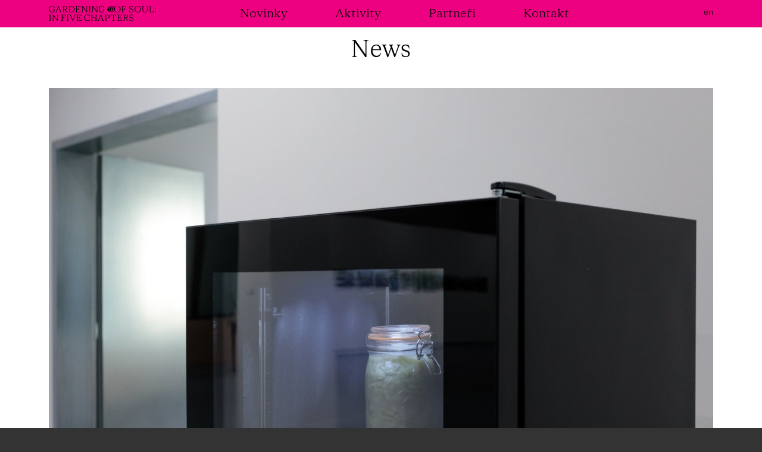

--- FILE ---
content_type: text/html; charset=UTF-8
request_url: https://gardeningofsoul.com/cz/hannes-egger/
body_size: 6775
content:
<!doctype html>
<html lang="cs-CZ" class="no-js">
<head>
	<!-- Google Tag Manager -->

	<!-- End Google Tag Manager -->
	<meta charset="UTF-8">

	<!-- dns prefetch -->
	<link rel="dns-prefetch" href="//www.google-analytics.com">

	
	<title>Hannes Egger | GARDENING OF SOUL: In Five Chapters</title>

	<!-- meta og:facebook -->
	<meta property="og:title" content="Hannes Egger | GARDENING OF SOUL: In Five Chapters" />
	<meta property="og:type" content="website" />
  <meta property="og:url" content="https://gardeningofsoul.com/cz/gardening-of-soul/" />
	<meta property="og:image" content="" />
	<meta property="og:description" content="The International research and creative project" />


	<!-- meta -->
	<meta name="viewport" content="width=device-width,initial-scale=1.0">
	<meta name="description" content="The International research and creative project">
  <meta name="robots" content="all, follow" />

	<link rel="apple-touch-icon" href="https://gardeningofsoul.com/wp-content/themes/wpa9/images/favicon.svg">
	<link rel="shortcut icon" href="https://gardeningofsoul.com/wp-content/themes/wpa9/images/favicon.svg">
	<link rel="preconnect" href="https://fonts.googleapis.com">
	<link rel="preconnect" href="https://fonts.gstatic.com" crossorigin>

	<meta name='robots' content='max-image-preview:large' />
<link rel="alternate" href="https://gardeningofsoul.com/cz/hannes-egger/" hreflang="cs" />
<link rel="alternate" href="https://gardeningofsoul.com/hannes-egger/" hreflang="en" />
<link rel='stylesheet' id='wp-block-library-css' href='https://gardeningofsoul.com/wp-includes/css/dist/block-library/style.min.css?ver=6.4.3' type='text/css' media='all' />
<style id='classic-theme-styles-inline-css' type='text/css'>
/*! This file is auto-generated */
.wp-block-button__link{color:#fff;background-color:#32373c;border-radius:9999px;box-shadow:none;text-decoration:none;padding:calc(.667em + 2px) calc(1.333em + 2px);font-size:1.125em}.wp-block-file__button{background:#32373c;color:#fff;text-decoration:none}
</style>
<style id='global-styles-inline-css' type='text/css'>
body{--wp--preset--color--black: #000000;--wp--preset--color--cyan-bluish-gray: #abb8c3;--wp--preset--color--white: #ffffff;--wp--preset--color--pale-pink: #f78da7;--wp--preset--color--vivid-red: #cf2e2e;--wp--preset--color--luminous-vivid-orange: #ff6900;--wp--preset--color--luminous-vivid-amber: #fcb900;--wp--preset--color--light-green-cyan: #7bdcb5;--wp--preset--color--vivid-green-cyan: #00d084;--wp--preset--color--pale-cyan-blue: #8ed1fc;--wp--preset--color--vivid-cyan-blue: #0693e3;--wp--preset--color--vivid-purple: #9b51e0;--wp--preset--gradient--vivid-cyan-blue-to-vivid-purple: linear-gradient(135deg,rgba(6,147,227,1) 0%,rgb(155,81,224) 100%);--wp--preset--gradient--light-green-cyan-to-vivid-green-cyan: linear-gradient(135deg,rgb(122,220,180) 0%,rgb(0,208,130) 100%);--wp--preset--gradient--luminous-vivid-amber-to-luminous-vivid-orange: linear-gradient(135deg,rgba(252,185,0,1) 0%,rgba(255,105,0,1) 100%);--wp--preset--gradient--luminous-vivid-orange-to-vivid-red: linear-gradient(135deg,rgba(255,105,0,1) 0%,rgb(207,46,46) 100%);--wp--preset--gradient--very-light-gray-to-cyan-bluish-gray: linear-gradient(135deg,rgb(238,238,238) 0%,rgb(169,184,195) 100%);--wp--preset--gradient--cool-to-warm-spectrum: linear-gradient(135deg,rgb(74,234,220) 0%,rgb(151,120,209) 20%,rgb(207,42,186) 40%,rgb(238,44,130) 60%,rgb(251,105,98) 80%,rgb(254,248,76) 100%);--wp--preset--gradient--blush-light-purple: linear-gradient(135deg,rgb(255,206,236) 0%,rgb(152,150,240) 100%);--wp--preset--gradient--blush-bordeaux: linear-gradient(135deg,rgb(254,205,165) 0%,rgb(254,45,45) 50%,rgb(107,0,62) 100%);--wp--preset--gradient--luminous-dusk: linear-gradient(135deg,rgb(255,203,112) 0%,rgb(199,81,192) 50%,rgb(65,88,208) 100%);--wp--preset--gradient--pale-ocean: linear-gradient(135deg,rgb(255,245,203) 0%,rgb(182,227,212) 50%,rgb(51,167,181) 100%);--wp--preset--gradient--electric-grass: linear-gradient(135deg,rgb(202,248,128) 0%,rgb(113,206,126) 100%);--wp--preset--gradient--midnight: linear-gradient(135deg,rgb(2,3,129) 0%,rgb(40,116,252) 100%);--wp--preset--font-size--small: 13px;--wp--preset--font-size--medium: 20px;--wp--preset--font-size--large: 36px;--wp--preset--font-size--x-large: 42px;--wp--preset--spacing--20: 0.44rem;--wp--preset--spacing--30: 0.67rem;--wp--preset--spacing--40: 1rem;--wp--preset--spacing--50: 1.5rem;--wp--preset--spacing--60: 2.25rem;--wp--preset--spacing--70: 3.38rem;--wp--preset--spacing--80: 5.06rem;--wp--preset--shadow--natural: 6px 6px 9px rgba(0, 0, 0, 0.2);--wp--preset--shadow--deep: 12px 12px 50px rgba(0, 0, 0, 0.4);--wp--preset--shadow--sharp: 6px 6px 0px rgba(0, 0, 0, 0.2);--wp--preset--shadow--outlined: 6px 6px 0px -3px rgba(255, 255, 255, 1), 6px 6px rgba(0, 0, 0, 1);--wp--preset--shadow--crisp: 6px 6px 0px rgba(0, 0, 0, 1);}:where(.is-layout-flex){gap: 0.5em;}:where(.is-layout-grid){gap: 0.5em;}body .is-layout-flow > .alignleft{float: left;margin-inline-start: 0;margin-inline-end: 2em;}body .is-layout-flow > .alignright{float: right;margin-inline-start: 2em;margin-inline-end: 0;}body .is-layout-flow > .aligncenter{margin-left: auto !important;margin-right: auto !important;}body .is-layout-constrained > .alignleft{float: left;margin-inline-start: 0;margin-inline-end: 2em;}body .is-layout-constrained > .alignright{float: right;margin-inline-start: 2em;margin-inline-end: 0;}body .is-layout-constrained > .aligncenter{margin-left: auto !important;margin-right: auto !important;}body .is-layout-constrained > :where(:not(.alignleft):not(.alignright):not(.alignfull)){max-width: var(--wp--style--global--content-size);margin-left: auto !important;margin-right: auto !important;}body .is-layout-constrained > .alignwide{max-width: var(--wp--style--global--wide-size);}body .is-layout-flex{display: flex;}body .is-layout-flex{flex-wrap: wrap;align-items: center;}body .is-layout-flex > *{margin: 0;}body .is-layout-grid{display: grid;}body .is-layout-grid > *{margin: 0;}:where(.wp-block-columns.is-layout-flex){gap: 2em;}:where(.wp-block-columns.is-layout-grid){gap: 2em;}:where(.wp-block-post-template.is-layout-flex){gap: 1.25em;}:where(.wp-block-post-template.is-layout-grid){gap: 1.25em;}.has-black-color{color: var(--wp--preset--color--black) !important;}.has-cyan-bluish-gray-color{color: var(--wp--preset--color--cyan-bluish-gray) !important;}.has-white-color{color: var(--wp--preset--color--white) !important;}.has-pale-pink-color{color: var(--wp--preset--color--pale-pink) !important;}.has-vivid-red-color{color: var(--wp--preset--color--vivid-red) !important;}.has-luminous-vivid-orange-color{color: var(--wp--preset--color--luminous-vivid-orange) !important;}.has-luminous-vivid-amber-color{color: var(--wp--preset--color--luminous-vivid-amber) !important;}.has-light-green-cyan-color{color: var(--wp--preset--color--light-green-cyan) !important;}.has-vivid-green-cyan-color{color: var(--wp--preset--color--vivid-green-cyan) !important;}.has-pale-cyan-blue-color{color: var(--wp--preset--color--pale-cyan-blue) !important;}.has-vivid-cyan-blue-color{color: var(--wp--preset--color--vivid-cyan-blue) !important;}.has-vivid-purple-color{color: var(--wp--preset--color--vivid-purple) !important;}.has-black-background-color{background-color: var(--wp--preset--color--black) !important;}.has-cyan-bluish-gray-background-color{background-color: var(--wp--preset--color--cyan-bluish-gray) !important;}.has-white-background-color{background-color: var(--wp--preset--color--white) !important;}.has-pale-pink-background-color{background-color: var(--wp--preset--color--pale-pink) !important;}.has-vivid-red-background-color{background-color: var(--wp--preset--color--vivid-red) !important;}.has-luminous-vivid-orange-background-color{background-color: var(--wp--preset--color--luminous-vivid-orange) !important;}.has-luminous-vivid-amber-background-color{background-color: var(--wp--preset--color--luminous-vivid-amber) !important;}.has-light-green-cyan-background-color{background-color: var(--wp--preset--color--light-green-cyan) !important;}.has-vivid-green-cyan-background-color{background-color: var(--wp--preset--color--vivid-green-cyan) !important;}.has-pale-cyan-blue-background-color{background-color: var(--wp--preset--color--pale-cyan-blue) !important;}.has-vivid-cyan-blue-background-color{background-color: var(--wp--preset--color--vivid-cyan-blue) !important;}.has-vivid-purple-background-color{background-color: var(--wp--preset--color--vivid-purple) !important;}.has-black-border-color{border-color: var(--wp--preset--color--black) !important;}.has-cyan-bluish-gray-border-color{border-color: var(--wp--preset--color--cyan-bluish-gray) !important;}.has-white-border-color{border-color: var(--wp--preset--color--white) !important;}.has-pale-pink-border-color{border-color: var(--wp--preset--color--pale-pink) !important;}.has-vivid-red-border-color{border-color: var(--wp--preset--color--vivid-red) !important;}.has-luminous-vivid-orange-border-color{border-color: var(--wp--preset--color--luminous-vivid-orange) !important;}.has-luminous-vivid-amber-border-color{border-color: var(--wp--preset--color--luminous-vivid-amber) !important;}.has-light-green-cyan-border-color{border-color: var(--wp--preset--color--light-green-cyan) !important;}.has-vivid-green-cyan-border-color{border-color: var(--wp--preset--color--vivid-green-cyan) !important;}.has-pale-cyan-blue-border-color{border-color: var(--wp--preset--color--pale-cyan-blue) !important;}.has-vivid-cyan-blue-border-color{border-color: var(--wp--preset--color--vivid-cyan-blue) !important;}.has-vivid-purple-border-color{border-color: var(--wp--preset--color--vivid-purple) !important;}.has-vivid-cyan-blue-to-vivid-purple-gradient-background{background: var(--wp--preset--gradient--vivid-cyan-blue-to-vivid-purple) !important;}.has-light-green-cyan-to-vivid-green-cyan-gradient-background{background: var(--wp--preset--gradient--light-green-cyan-to-vivid-green-cyan) !important;}.has-luminous-vivid-amber-to-luminous-vivid-orange-gradient-background{background: var(--wp--preset--gradient--luminous-vivid-amber-to-luminous-vivid-orange) !important;}.has-luminous-vivid-orange-to-vivid-red-gradient-background{background: var(--wp--preset--gradient--luminous-vivid-orange-to-vivid-red) !important;}.has-very-light-gray-to-cyan-bluish-gray-gradient-background{background: var(--wp--preset--gradient--very-light-gray-to-cyan-bluish-gray) !important;}.has-cool-to-warm-spectrum-gradient-background{background: var(--wp--preset--gradient--cool-to-warm-spectrum) !important;}.has-blush-light-purple-gradient-background{background: var(--wp--preset--gradient--blush-light-purple) !important;}.has-blush-bordeaux-gradient-background{background: var(--wp--preset--gradient--blush-bordeaux) !important;}.has-luminous-dusk-gradient-background{background: var(--wp--preset--gradient--luminous-dusk) !important;}.has-pale-ocean-gradient-background{background: var(--wp--preset--gradient--pale-ocean) !important;}.has-electric-grass-gradient-background{background: var(--wp--preset--gradient--electric-grass) !important;}.has-midnight-gradient-background{background: var(--wp--preset--gradient--midnight) !important;}.has-small-font-size{font-size: var(--wp--preset--font-size--small) !important;}.has-medium-font-size{font-size: var(--wp--preset--font-size--medium) !important;}.has-large-font-size{font-size: var(--wp--preset--font-size--large) !important;}.has-x-large-font-size{font-size: var(--wp--preset--font-size--x-large) !important;}
.wp-block-navigation a:where(:not(.wp-element-button)){color: inherit;}
:where(.wp-block-post-template.is-layout-flex){gap: 1.25em;}:where(.wp-block-post-template.is-layout-grid){gap: 1.25em;}
:where(.wp-block-columns.is-layout-flex){gap: 2em;}:where(.wp-block-columns.is-layout-grid){gap: 2em;}
.wp-block-pullquote{font-size: 1.5em;line-height: 1.6;}
</style>
<link rel='stylesheet' id='cryptx-styles-css' href='https://gardeningofsoul.com/wp-content/plugins/cryptx/css/cryptx.css?ver=6.4.3' type='text/css' media='all' />
<link rel='stylesheet' id='wpa9-sow-custom-css-css' href='https://gardeningofsoul.com/wp-content/themes/gardeningofsoul/widgets/sow/editor/css/sow-editor.css?ver=6.4.3' type='text/css' media='all' />
<link rel='stylesheet' id='fancybox-css' href='https://gardeningofsoul.com/wp-content/themes/wpa9/assets/fancybox/jquery.fancybox.min.css?ver=6.4.3' type='text/css' media='all' />
<link rel='stylesheet' id='wpa9-bootstrap-css' href='https://gardeningofsoul.com/wp-content/themes/wpa9/assets/bootstrap/css/bootstrap.min.css?ver=6.4.3' type='text/css' media='all' />
<link rel='stylesheet' id='hamburgers-css' href='https://gardeningofsoul.com/wp-content/themes/wpa9/assets/css/hamburgers.min.css?ver=6.4.3' type='text/css' media='all' />
<link rel='stylesheet' id='wpa9-style-css' href='https://gardeningofsoul.com/wp-content/themes/wpa9/style.css?ver=6.4.3' type='text/css' media='all' />
<link rel='stylesheet' id='wpa9-style-responsive-css' href='https://gardeningofsoul.com/wp-content/themes/wpa9/style-responsive.css?ver=6.4.3' type='text/css' media='all' />
<link rel='stylesheet' id='wpa9-style-child-css' href='https://gardeningofsoul.com/wp-content/themes/gardeningofsoul/style.css?ver=202402261433' type='text/css' media='all' />
<script type="text/javascript" src="https://gardeningofsoul.com/wp-includes/js/jquery/jquery.min.js?ver=3.7.1" id="jquery-core-js"></script>
<script type="text/javascript" src="https://gardeningofsoul.com/wp-includes/js/jquery/jquery-migrate.min.js?ver=3.4.1" id="jquery-migrate-js"></script>
<script type="text/javascript" src="https://gardeningofsoul.com/wp-content/themes/wpa9/assets/fancybox/jquery.fancybox.min.js?ver=3.5.7" id="fancybox-js"></script>
<!--[if lt IE 9]>
<script type="text/javascript" src="https://gardeningofsoul.com/wp-content/themes/wpa9/assets/js/html5.js?ver=3.7.0" id="html5hiv-js"></script>
<![endif]-->
<script type="text/javascript" id="wpa9-script-js-extra">
/* <![CDATA[ */
var ajax_vars = {"ajaxurl":"https:\/\/gardeningofsoul.com\/wp-admin\/admin-ajax.php"};
/* ]]> */
</script>
<script type="text/javascript" src="https://gardeningofsoul.com/wp-content/themes/wpa9/assets/js/wpa9-script.js?ver=6.4.3" id="wpa9-script-js"></script>
<script type="text/javascript" src="https://gardeningofsoul.com/wp-content/themes/wpa9/widgets/wpa9-posts/js/wpa9-posts.js?ver=1.0" id="wpa9-posts-js" defer="defer" data-wp-strategy="defer"></script>
<script type="text/javascript" src="https://gardeningofsoul.com/wp-content/themes/gardeningofsoul/assets/js/wpa9-child-theme-script.js?ver=version" id="wpa9-child-script-js"></script>
<link rel="https://api.w.org/" href="https://gardeningofsoul.com/wp-json/" /><link rel="alternate" type="application/json" href="https://gardeningofsoul.com/wp-json/wp/v2/posts/5117" /><link rel="EditURI" type="application/rsd+xml" title="RSD" href="https://gardeningofsoul.com/xmlrpc.php?rsd" />
<meta name="generator" content="WordPress 6.4.3" />
<link rel="canonical" href="https://gardeningofsoul.com/cz/hannes-egger/" />
<link rel='shortlink' href='https://gardeningofsoul.com/?p=5117' />
<link rel="alternate" type="application/json+oembed" href="https://gardeningofsoul.com/wp-json/oembed/1.0/embed?url=https%3A%2F%2Fgardeningofsoul.com%2Fcz%2Fhannes-egger%2F" />
<link rel="alternate" type="text/xml+oembed" href="https://gardeningofsoul.com/wp-json/oembed/1.0/embed?url=https%3A%2F%2Fgardeningofsoul.com%2Fcz%2Fhannes-egger%2F&#038;format=xml" />
    <script type="text/javascript">
        var ajax_object = {};
        ajax_object.ajax_url = 'https://gardeningofsoul.com/wp-admin/admin-ajax.php';
    </script>

</head>

<body class="post-template-default single single-post postid-5117 single-format-standard">


<div id="page" class="site">

	<header id="site-header" class="site-header" role="banner">

		<nav class="navbar navbar-expand-lg">

			<div class="d-block d-lg-none grey-hack"></div>

			<div class="container after-grey-hack">

				<div class="navbar-brand site-brand site-brand-tiny order-1">
					<a href="https://gardeningofsoul.com/cz/gardening-of-soul/" class="d-block d-lg-none">
						<span class="site-title"><span>GARDENING OF SOUL: In Five Chapters</span></span>
					</a>
				</div>
				<!-- /site-brand -->

				<div id="header-navbar" class="header-navbar collapse navbar-collapse order-4 order-lg-2">

					<div id="main-nav">
					<ul id="menu-menu-primary-cz" class="navbar-nav navbar-menu menu-primary"><li id="menu-item-1259" class="menu-item menu-item-type-taxonomy menu-item-object-category menu-item-1259 nav-item"><a href="https://gardeningofsoul.com/cz/category/novinky/" class="nav-link" data-title="Novinky"><span>Novinky</span></a></li>
<li id="menu-item-1254" class="menu-item menu-item-type-custom menu-item-object-custom menu-item-has-children menu-item-1254 nav-item"><a href="#" class="nav-link" data-title="Aktivity"><span>Aktivity</span></a>
<ul class="sub-menu sub-menu-level-1">
	<li id="menu-item-1258" class="menu-item menu-item-type-post_type menu-item-object-page menu-item-1258 nav-item"><a href="https://gardeningofsoul.com/cz/aktivity/umelecke-rezidence/" class="nav-link" data-title="Umělecké rezidence"><span>Umělecké rezidence</span></a></li>
	<li id="menu-item-1255" class="menu-item menu-item-type-post_type menu-item-object-page menu-item-1255 nav-item"><a href="https://gardeningofsoul.com/cz/aktivity/konference/" class="nav-link" data-title="Konference"><span>Konference</span></a></li>
	<li id="menu-item-1257" class="menu-item menu-item-type-post_type menu-item-object-page menu-item-1257 nav-item"><a href="https://gardeningofsoul.com/cz/aktivity/vystavy/" class="nav-link" data-title="Výstavy"><span>Výstavy</span></a></li>
	<li id="menu-item-1256" class="menu-item menu-item-type-post_type menu-item-object-page menu-item-1256 nav-item"><a href="https://gardeningofsoul.com/cz/aktivity/realizace-umeleckych-del/" class="nav-link" data-title="Realizace uměleckých děl"><span>Realizace uměleckých děl</span></a></li>
</ul>
</li>
<li id="menu-item-1284" class="menu-item menu-item-type-custom menu-item-object-custom menu-item-has-children menu-item-1284 nav-item"><a href="#" class="nav-link" data-title="Partneři"><span>Partneři</span></a>
<ul class="sub-menu sub-menu-level-1">
	<li id="menu-item-1283" class="menu-item menu-item-type-post_type menu-item-object-page menu-item-1283 nav-item"><a href="https://gardeningofsoul.com/cz/partneri/zucastnene-instituce/" class="nav-link" data-title="Zúčastněné instituce"><span>Zúčastněné instituce</span></a></li>
	<li id="menu-item-1282" class="menu-item menu-item-type-post_type menu-item-object-page menu-item-1282 nav-item"><a href="https://gardeningofsoul.com/cz/partneri/spolupracujici-instituce/" class="nav-link" data-title="Spolupracující instituce"><span>Spolupracující instituce</span></a></li>
</ul>
</li>
<li id="menu-item-1304" class="menu-item menu-item-type-post_type menu-item-object-page menu-item-1304 nav-item"><a href="https://gardeningofsoul.com/cz/kontakt/" class="nav-link" data-title="Kontakt"><span>Kontakt</span></a></li>
</ul>					</div>
					<!-- #main-nav -->

				</div>
				<!-- #header-navbar -->

				<div class="d-flex flex-row align-items-center order-2">
				<div class="languge-switcher pll-switcher d-flex justify-content-end order-2 order-lg-3">	<li class="lang-item lang-item-12 lang-item-en lang-item-first"><a  lang="en-US" hreflang="en-US" href="https://gardeningofsoul.com/hannes-egger/">en</a></li>
</div>

				<button class="hamburger hamburger--squeeze navbar-toggler order-3 order-lg-4" type="button" data-bs-toggle="collapse" data-bs-target="#header-navbar"
					aria-controls="main-nav" aria-expanded="false" aria-label="Toggle navigation">
					<span class="hamburger-box">
						<span class="hamburger-inner"></span>
					</span>
					<span class="hamburger-label">Menu</span>
				</button>
				<!-- collapse button -->
				</div>

			</div>
			<!-- container -->

		</nav>
		<!-- /navbar -->

		<div class="container">

			
		</div>
		<!-- /container -->

	</header>
	<!-- #site-header -->

	<div id="content" class="site-content">

		<div class="container">

	<section id="primary" class="content-area">
		<div id="main" class="site-main" role="main">

			<h2 class="archive-title">News</h2>

			
<article class="post-5117 post type-post status-publish format-standard has-post-thumbnail hentry category-4-umelci category-umelci-2" id="post-5117">

  <div class="entry-container">

    
    <div class="post-image">
      <figure class="featured-image cropped-ratio r3x2">
      <img width="1280" height="853" src="https://gardeningofsoul.com/wp-content/uploads/2024/02/kopie-souboru-kopie-souboru-gardening-of-soul-dokumentace-fullres-5-1-1280x853.jpg" class="attachment-medium size-medium wp-post-image" alt="Hannes Egger" decoding="async" fetchpriority="high" />      </figure>
    </div>

    
    <header class="post-header">
      <h1 class="post-title">Hannes Egger</h1>
    </header>

    <main class="entry-content">
      
		<div id='gallery-1' class='row gallery galleryid-5117 gallery-columns-4 gallery-size-medium' data-masonry='{"percentPosition": true }'><figure class='gallery-item'>
			<div class='gallery-icon portrait'>
				<a href='https://gardeningofsoul.com/wp-content/uploads/2024/02/kopie-souboru-kopie-souboru-_r5a4388-1-683x1024.jpg' rel='gallery-nr'><img decoding="async" width="1280" height="1920" src="https://gardeningofsoul.com/wp-content/uploads/2024/02/kopie-souboru-kopie-souboru-_r5a4388-1-1280x1920.jpg" class="attachment-medium size-medium" alt="" /></a>
			</div></figure><figure class='gallery-item'>
			<div class='gallery-icon portrait'>
				<a href='https://gardeningofsoul.com/wp-content/uploads/2024/02/kopie-souboru-kopie-souboru-_r5a4390-1-683x1024.jpg' rel='gallery-nr'><img decoding="async" width="1280" height="1920" src="https://gardeningofsoul.com/wp-content/uploads/2024/02/kopie-souboru-kopie-souboru-_r5a4390-1-1280x1920.jpg" class="attachment-medium size-medium" alt="" /></a>
			</div></figure><figure class='gallery-item'>
			<div class='gallery-icon portrait'>
				<a href='https://gardeningofsoul.com/wp-content/uploads/2024/02/kopie-souboru-kopie-souboru-_r5a4391-1-683x1024.jpg' rel='gallery-nr'><img loading="lazy" decoding="async" width="1280" height="1920" src="https://gardeningofsoul.com/wp-content/uploads/2024/02/kopie-souboru-kopie-souboru-_r5a4391-1-1280x1920.jpg" class="attachment-medium size-medium" alt="" /></a>
			</div></figure><figure class='gallery-item'>
			<div class='gallery-icon portrait'>
				<a href='https://gardeningofsoul.com/wp-content/uploads/2024/02/kopie-souboru-kopie-souboru-gardening-of-soul-dokumentace-fullres-3-1-683x1024.jpg' rel='gallery-nr'><img loading="lazy" decoding="async" width="1280" height="1920" src="https://gardeningofsoul.com/wp-content/uploads/2024/02/kopie-souboru-kopie-souboru-gardening-of-soul-dokumentace-fullres-3-1-1280x1920.jpg" class="attachment-medium size-medium" alt="" /></a>
			</div></figure><figure class='gallery-item'>
			<div class='gallery-icon portrait'>
				<a href='https://gardeningofsoul.com/wp-content/uploads/2024/02/kopie-souboru-kopie-souboru-gardening-of-soul-dokumentace-fullres-10-1-683x1024.jpg' rel='gallery-nr'><img loading="lazy" decoding="async" width="1280" height="1920" src="https://gardeningofsoul.com/wp-content/uploads/2024/02/kopie-souboru-kopie-souboru-gardening-of-soul-dokumentace-fullres-10-1-1280x1920.jpg" class="attachment-medium size-medium" alt="" /></a>
			</div></figure><figure class='gallery-item'>
			<div class='gallery-icon portrait'>
				<a href='https://gardeningofsoul.com/wp-content/uploads/2024/02/kopie-souboru-kopie-souboru-gardening-of-soul-dokumentace-fullres-8-1-683x1024.jpg' rel='gallery-nr'><img loading="lazy" decoding="async" width="1280" height="1920" src="https://gardeningofsoul.com/wp-content/uploads/2024/02/kopie-souboru-kopie-souboru-gardening-of-soul-dokumentace-fullres-8-1-1280x1920.jpg" class="attachment-medium size-medium" alt="" /></a>
			</div></figure><figure class='gallery-item'>
			<div class='gallery-icon portrait'>
				<a href='https://gardeningofsoul.com/wp-content/uploads/2024/02/kopie-souboru-kopie-souboru-gardening-of-soul-dokumentace-fullres-7-1-683x1024.jpg' rel='gallery-nr'><img loading="lazy" decoding="async" width="1280" height="1920" src="https://gardeningofsoul.com/wp-content/uploads/2024/02/kopie-souboru-kopie-souboru-gardening-of-soul-dokumentace-fullres-7-1-1280x1920.jpg" class="attachment-medium size-medium" alt="" /></a>
			</div></figure><figure class='gallery-item'>
			<div class='gallery-icon portrait'>
				<a href='https://gardeningofsoul.com/wp-content/uploads/2024/02/kopie-souboru-kopie-souboru-gardening-of-soul-dokumentace-fullres-6-1-683x1024.jpg' rel='gallery-nr'><img loading="lazy" decoding="async" width="1280" height="1920" src="https://gardeningofsoul.com/wp-content/uploads/2024/02/kopie-souboru-kopie-souboru-gardening-of-soul-dokumentace-fullres-6-1-1280x1920.jpg" class="attachment-medium size-medium" alt="" /></a>
			</div></figure><figure class='gallery-item'>
			<div class='gallery-icon landscape'>
				<a href='https://gardeningofsoul.com/wp-content/uploads/2024/02/kopie-souboru-kopie-souboru-_r5a4387-1-1024x683.jpg' rel='gallery-nr'><img loading="lazy" decoding="async" width="1280" height="853" src="https://gardeningofsoul.com/wp-content/uploads/2024/02/kopie-souboru-kopie-souboru-_r5a4387-1-1280x853.jpg" class="attachment-medium size-medium" alt="" /></a>
			</div></figure><figure class='gallery-item'>
			<div class='gallery-icon landscape'>
				<a href='https://gardeningofsoul.com/wp-content/uploads/2024/02/kopie-souboru-kopie-souboru-gardening-of-soul-dokumentace-fullres-1-1-1024x683.jpg' rel='gallery-nr'><img loading="lazy" decoding="async" width="1280" height="853" src="https://gardeningofsoul.com/wp-content/uploads/2024/02/kopie-souboru-kopie-souboru-gardening-of-soul-dokumentace-fullres-1-1-1280x853.jpg" class="attachment-medium size-medium" alt="" /></a>
			</div></figure><figure class='gallery-item'>
			<div class='gallery-icon landscape'>
				<a href='https://gardeningofsoul.com/wp-content/uploads/2024/02/kopie-souboru-kopie-souboru-gardening-of-soul-dokumentace-fullres-2-1-1024x683.jpg' rel='gallery-nr'><img loading="lazy" decoding="async" width="1280" height="853" src="https://gardeningofsoul.com/wp-content/uploads/2024/02/kopie-souboru-kopie-souboru-gardening-of-soul-dokumentace-fullres-2-1-1280x853.jpg" class="attachment-medium size-medium" alt="" /></a>
			</div></figure><figure class='gallery-item'>
			<div class='gallery-icon landscape'>
				<a href='https://gardeningofsoul.com/wp-content/uploads/2024/02/kopie-souboru-kopie-souboru-gardening-of-soul-dokumentace-fullres-4-1-1024x683.jpg' rel='gallery-nr'><img loading="lazy" decoding="async" width="1280" height="853" src="https://gardeningofsoul.com/wp-content/uploads/2024/02/kopie-souboru-kopie-souboru-gardening-of-soul-dokumentace-fullres-4-1-1280x853.jpg" class="attachment-medium size-medium" alt="" /></a>
			</div></figure><figure class='gallery-item'>
			<div class='gallery-icon landscape'>
				<a href='https://gardeningofsoul.com/wp-content/uploads/2024/02/kopie-souboru-kopie-souboru-gardening-of-soul-dokumentace-fullres-9-1-1024x683.jpg' rel='gallery-nr'><img loading="lazy" decoding="async" width="1280" height="853" src="https://gardeningofsoul.com/wp-content/uploads/2024/02/kopie-souboru-kopie-souboru-gardening-of-soul-dokumentace-fullres-9-1-1280x853.jpg" class="attachment-medium size-medium" alt="" /></a>
			</div></figure><figure class='gallery-item'>
			<div class='gallery-icon landscape'>
				<a href='https://gardeningofsoul.com/wp-content/uploads/2024/02/kopie-souboru-kopie-souboru-gardening-of-soul-dokumentace-fullres-5-1-1024x683.jpg' rel='gallery-nr'><img loading="lazy" decoding="async" width="1280" height="853" src="https://gardeningofsoul.com/wp-content/uploads/2024/02/kopie-souboru-kopie-souboru-gardening-of-soul-dokumentace-fullres-5-1-1280x853.jpg" class="attachment-medium size-medium" alt="" /></a>
			</div></figure>
		</div>

<p style="text-align: center;">Projekt Terra, 2014 — 2017</p>
<p>&nbsp;</p>
<p style="text-align: justify;"><span style="font-weight: 400;">Projekt Terra realizovaný Hannesem Eggerem je inspirován významnou a bolestnou historic</span><span style="font-weight: 400;">kou událostí – vypuknutím první světové války v roce 1914. Autorovým záměrem ovšem není </span><span style="font-weight: 400;">pouze zdůraznění pietního aktu spojeného se vzpomínkou na tuto událost, nýbrž také zpřítomnění jejího tragického odkazu v současném společenském kontextu prostřednictvím zdánlivě jednoduchého a prostého umělecky rozvíjeného gesta péče, pěstování a sdílení. Tematicky přitom Hannes Egger vychází z událostí spojených se situací v Haliči – nejvýchodnější oblasti Rakouska-Uherska –, která byla od srpna 1914 do prosince 1917 dějištěm nesmírně krvavých bojů, na nichž se mimo jiné podíleli i odvedenci z Jižního Tyrolska, které tehdy bylo součásti habsburské monarchie a kde tento autor dnes žije.</span></p>
<p style="text-align: justify;"><span style="font-weight: 400;">V rámci tohoto projektu nejprve Hannes Egger nechal vytěžit půdu na bývalých bojištích v okolí polského města Přemyšl, kterou následně převezl do pevnosti Franzensfeste/Fortezza v Jižním Tyrolsku (Itálie). Na tomto místě — jednom ze symbolů historie Jižního Tyrolska —, které bylo do roku 1919 součástí rakouských zemí a v důsledku výsledků první světové války bylo připojeno k Itálii, umělec z dovezené zeminy vytvořil dočasné pole pro pěstování brambor. Výsledky jeho zemědělské činnosti potom byly v rámci performativní bramborové slavnosti sklizeny, uvařeny a podávány široké veřejnosti. Hannes Egger tak v procesu zkoumání stop dávno minulých událostí využil jako prostředkující nástroj pro sledování jejich významu pro naši současnou situaci neformální péči o půdu, pěstování základní potraviny a rituální sdílení výsledků vlastní práce.</span></p>
<p><span style="font-weight: 400;">Hannes Egger s přispěním Michala Kolečka</span></p>
    </main>

  </div>

</article>

<!-- /article -->

		</div><!-- #main -->
	</section><!-- #primary -->


      </div>
      <!-- /container -->
    </div>
    <!-- /site-content #content -->

    <!-- footer -->
    <footer id="site-footer" class="site-footer">

      <div class="navbar-footer">
        <div class="container">
          <div class="site-brand">
            <a href="https://gardeningofsoul.com/cz/gardening-of-soul/" title="GARDENING OF SOUL: In Five Chapters"><span class="site-title"><span>GARDENING OF SOUL: In Five Chapters</span></span></a>
          </div>

          <ul id="menu-menu-primary-cz-1" class="navbar-nav navbar-menu menu-primary d-block d-lg-flex flex-row justify-content-center"><li class="menu-item menu-item-type-taxonomy menu-item-object-category menu-item-1259 nav-item"><a href="https://gardeningofsoul.com/cz/category/novinky/" class="nav-link" data-title="Novinky"><span>Novinky</span></a></li>
<li class="menu-item menu-item-type-custom menu-item-object-custom menu-item-has-children menu-item-1254 nav-item"><a href="#" class="nav-link" data-title="Aktivity"><span>Aktivity</span></a>
<ul class="sub-menu sub-menu-level-1">
	<li class="menu-item menu-item-type-post_type menu-item-object-page menu-item-1258 nav-item"><a href="https://gardeningofsoul.com/cz/aktivity/umelecke-rezidence/" class="nav-link" data-title="Umělecké rezidence"><span>Umělecké rezidence</span></a></li>
	<li class="menu-item menu-item-type-post_type menu-item-object-page menu-item-1255 nav-item"><a href="https://gardeningofsoul.com/cz/aktivity/konference/" class="nav-link" data-title="Konference"><span>Konference</span></a></li>
	<li class="menu-item menu-item-type-post_type menu-item-object-page menu-item-1257 nav-item"><a href="https://gardeningofsoul.com/cz/aktivity/vystavy/" class="nav-link" data-title="Výstavy"><span>Výstavy</span></a></li>
	<li class="menu-item menu-item-type-post_type menu-item-object-page menu-item-1256 nav-item"><a href="https://gardeningofsoul.com/cz/aktivity/realizace-umeleckych-del/" class="nav-link" data-title="Realizace uměleckých děl"><span>Realizace uměleckých děl</span></a></li>
</ul>
</li>
<li class="menu-item menu-item-type-custom menu-item-object-custom menu-item-has-children menu-item-1284 nav-item"><a href="#" class="nav-link" data-title="Partneři"><span>Partneři</span></a>
<ul class="sub-menu sub-menu-level-1">
	<li class="menu-item menu-item-type-post_type menu-item-object-page menu-item-1283 nav-item"><a href="https://gardeningofsoul.com/cz/partneri/zucastnene-instituce/" class="nav-link" data-title="Zúčastněné instituce"><span>Zúčastněné instituce</span></a></li>
	<li class="menu-item menu-item-type-post_type menu-item-object-page menu-item-1282 nav-item"><a href="https://gardeningofsoul.com/cz/partneri/spolupracujici-instituce/" class="nav-link" data-title="Spolupracující instituce"><span>Spolupracující instituce</span></a></li>
</ul>
</li>
<li class="menu-item menu-item-type-post_type menu-item-object-page menu-item-1304 nav-item"><a href="https://gardeningofsoul.com/cz/kontakt/" class="nav-link" data-title="Kontakt"><span>Kontakt</span></a></li>
</ul>
        </div>
      </div>
      <!-- nav-footer -->

      <div class="support-socket">

        <div class="container">

          <div class="d-flex flex-row flex-wrap justify-content-center support colaborants _participants">
            <a href="https://eeagrants.org/" target="_blank" class="logo-item ehp" title="EEA Grants"></a>
            <a href="https://ujep.cz" target="_blank" class="logo-item ujep" title="Website of University of Jan Evangelista Purkyně in Ústí nad Labem"></a>
            <a href="https://fud.ujep.cz" target="_blank" class="logo-item fud" title="Website of Faculty of Art and Design at UJEP in Ústí nad Labem"></a>

            <a href="https://www.clovekvtisni.cz/" target="_blank" class="logo-item cvt" title="Člověk v tísni"></a>
            <a href="https://www.dcul.cz/" target="_blank" class="logo-item dcul" title="Dobrovolnické centrum Ústí nad Labem"></a>
            <a href="https://skaftfell.is/" target="_blank" class="logo-item skaftfell" title="Skaftfell, center for visual art"></a>
            <a href="https://www.domov-brezno.cz/" target="_blank" class="logo-item domov-velke-brezno" title="Domov Velké Březno"></a>
            <a href="https://zusmost.cz/" target="_blank" class="logo-item zus-most" title="ZUŠ Most"></a>
            <a href="https://duul.cz/" target="_blank" class="logo-item duul" title="Dům umění Ústí nad Labem"></a>
          </div>

          <div class="copyright">
            GARDENING OF SOUL: IN FIVE CHAPTERS<br />
            The International research and creative project<br />
          </div>

        </div>

      </div>
      <!-- support-socket -->

    </footer>
    <!-- /footer -->

  </div>
  <!-- /site #page -->

  <div class="spinner-wrapper d-flex justify-content-center">
    <div class="spinner-border" role="status">
      <span class="sr-only">Loading...</span>
    </div>
  </div>

  <link rel='stylesheet' id='wpa9-style-force-css' href='https://gardeningofsoul.com/wp-content/themes/wpa9/style-force.css?ver=6.4.3' type='text/css' media='all' />
<script type="text/javascript" src="https://gardeningofsoul.com/wp-content/plugins/cryptx/js/cryptx.min.js?ver=6.4.3" id="cryptx-js-js"></script>
<script type="text/javascript" src="https://gardeningofsoul.com/wp-content/themes/wpa9/assets/bootstrap/js/bootstrap.min.js?ver=6.4.3" id="wpa9-bootstrap-js"></script>
<script type="text/javascript" src="https://gardeningofsoul.com/wp-content/themes/wpa9/assets/js/skip-link-focus-fix.min.js?ver=20151215" id="wpa9-bootstrap-starter-skip-link-focus-fix-js"></script>
<script type="text/javascript" src="https://gardeningofsoul.com/wp-includes/js/imagesloaded.min.js?ver=5.0.0" id="imagesloaded-js"></script>
<script type="text/javascript" src="https://gardeningofsoul.com/wp-includes/js/masonry.min.js?ver=4.2.2" id="masonry-js"></script>

  </body>
</html>


--- FILE ---
content_type: text/css
request_url: https://gardeningofsoul.com/wp-content/themes/gardeningofsoul/widgets/sow/editor/css/sow-editor.css?ver=6.4.3
body_size: 314
content:
/* ------------- CSS extend sow-editor widget ------------- */
.so-widget-sow-editor {

}

  .so-widget-sow-editor .editor-container,
  .so-widget-sow-editor .image-container {
    /* width: 5%; */
    position: relative;
  }

  .so-widget-sow-editor .image-container {

  }

    .so-widget-sow-editor .image-container img {
      width: 100%;
    }



@media only screen
and (min-width : 992px) {

  .so-widget-sow-editor .textwidget {
    max-width: 992px;
    margin: 0 auto;
    /* display: flex;
    flex-direction: row;
    align-items: center; */
  }

  .so-widget-sow-editor .order-2 {
    /* width: 68%;
    padding-left: 20px; */
    order: 2;
  }

  .so-widget-sow-editor .order-1 {
    /* width: 68%;
    padding-right: 20px; */
    order: 1;
  }

  .so-widget-sow-editor .widget-image-layout--no-image .editor-container {

  }

  .so-widget-sow-editor .editor-container {
    /* width: 62%; */
    margin: 0 auto;
    z-index: 1;
  }

    .so-widget-sow-editor .editor-container p:nth-child(2) {
      /* padding-left: 75px; */
    }

      .so-widget-sow-editor .editor-container p:nth-child(3) {
        /* padding-left: 150px; */
      }

        .so-widget-sow-editor .editor-container p:nth-child(4) {
          /* padding-left: 225px; */
        }

          .so-widget-sow-editor .editor-container p:nth-child(5) {
            /* padding-left: 300px; */
          }

    .so-widget-sow-editor .editor-container.order-1 {
      padding: 40px 40px 40px 0;
    }

    .so-widget-sow-editor .editor-container.order-2 {
      padding: 40px 0 40px 40px;
    }

    .so-widget-sow-editor .widget-width--narrow .editor-container {
      /* width: 68%; */
    }

  .so-widget-sow-editor .image-container {
    /* width: 32%; */
    z-index: 0;
  }

    .so-widget-sow-editor .image-container.order-1 {
      /* left: -28%; */
    }

    .so-widget-sow-editor .image-container.order-2 {
      /* left: -10%; */
    }


  .widget-image-layout--no-image .editor-container {
    width: 100%;
    padding: 0 !important;
  }

  .widget-image-layout--no-image .image-container {
    display: none;
  }



}


--- FILE ---
content_type: text/css
request_url: https://gardeningofsoul.com/wp-content/themes/wpa9/style.css?ver=6.4.3
body_size: 5106
content:
/*
 Theme Name:   WPA9 Theme
 Theme URI:    https://
 Description:  –
 Author:       Aleš Loziak
 Author URI:   http://apollo1.cz
 Version:      1.0.0
 License:      GNU General Public License v2 or later
 License URI:  http://www.gnu.org/licenses/gpl-2.0.html
 Tags:         bootstrap, light
*/


/*************************************
 +Wysiwyg editor / Custom styles
*************************************/

:root {

  /* comment unneeded */

  --c-main: #FF006E;
  --c-secondary: #8338EC;

  --c-black: #000;

  --c-grey-light: #e6e6e6;
  --c-grey-neutral: #808080;
  --c-grey-dark: #333;

  --shadow: 0px 0px 5px 0px rgba(0,0,0,0.15);
  --hover: all 0.2s ease-in-out;

  --spacer: 20px;
  --gallery-gap: 10px;
  --bs-carousel-interval: .66s;

}

@font-face {
	/* font-family: 'Rentuka Regular';
  src: url('includes/fonts/rentukka-regular-webfont.eot');
  src: url('includes/fonts/rentukka-regular-webfont.eot?#iefix') format('embedded-opentype'),
       url('includes/fonts/rentukka-regular-webfont.woff') format('woff'),
			 url('includes/fonts/rentukka-regular-webfont.woff2') format('woff2'),
       url('includes/fonts/rentukka-regular-webfont.svg#rentukkaregular') format('svg'); */
  /* font-weight: normal;
  font-style: normal; */
}

/*************************************
+ Custom / Grid & Flex & Bootstrap
*************************************/
.widget {}

.container {
  /* padding-left: 20px;
  padding-right: 20px; */
}

.container-fullwidth {
  width: calc(100vw - 15px);
  position: relative;
  margin-left: calc(-50vw + 7.5px);
  left: 50%;
  overflow: hidden;
}

.col, .col-1, .col-10, .col-11, .col-12, .col-2, .col-3, .col-4, .col-5, .col-6, .col-7, .col-8, .col-9, .col-auto, .col-lg, .col-lg-1, .col-lg-10, .col-lg-11, .col-lg-12, .col-lg-2, .col-lg-3, .col-lg-4, .col-lg-5, .col-lg-6, .col-lg-7,
.col-lg-8, .col-lg-9, .col-lg-auto, .col-md, .col-md-1, .col-md-10, .col-md-11, .col-md-12, .col-md-2, .col-md-3, .col-md-4, .col-md-5, .col-md-6, .col-md-7, .col-md-8, .col-md-9, .col-md-auto, .col-sm, .col-sm-1, .col-sm-10, .col-sm-11, .col-sm-12, .col-sm-2, .col-sm-3, .col-sm-4,
.col-sm-5, .col-sm-6, .col-sm-7, .col-sm-8, .col-sm-9, .col-sm-auto, .col-xl, .col-xl-1, .col-xl-10, .col-xl-11, .col-xl-12, .col-xl-2, .col-xl-3, .col-xl-4, .col-xl-5, .col-xl-6, .col-xl-7, .col-xl-8, .col-xl-9, .col-xl-auto {
  /* padding-right: 20px;
  padding-left: 20px; */
}

.row {}

.shadow {
  -webkit-box-shadow: var(--shadow) !important;
	box-shadow: var(--shadow) !important;
}

.rounded {
  border-radius: 4px !important;
}


/* Collapse
-----------------------------------------------------------*/
button[aria-expanded='true'] {
  /* display: none; */
}

.collapsing {
  position: relative;
  height: 0;
  overflow: hidden;
  -webkit-transition-property: height, visibility;
  transition-property: height, visibility;
  -webkit-transition-duration: 0.35s;
  transition-duration: 0.35s;
  -webkit-transition-timing-function: ease;
  transition-timing-function: ease;
}

/*************************************
+ Custom / SiteOrigin
*************************************/

.panel-row-style-bordered {
  border: 1px solid;
  padding: calc(1.5 * var(--spacer) );
}

.panel-row-width-narrow {
  max-width: 992px;
  margin: 0 auto;
}

.panel-row-width-super-narrow {
  max-width: 768px;
  margin: 0 auto;
}

.c-light,
.c-light * {
  color: #fff;
}

.c-dark,
.c-dark * {
  color: var(--c-black);
}


/*************************************
/* (X)HTML / HTML 5 Containers
*************************************/
html {
  background-color: #333333;
}

body {
  font-family: sans-serif;
  font-weight: 400;
  font-size: 16px;
  line-height: 1.4;
  background-color: #fff;
  -webkit-font-smoothing: antialiased;
	-moz-osx-font-smoothing: grayscale;
}

h1, h2, h3, h4,
.h1, .h2, .h3, .h4 {
  font-weight: 400;
  /* font-family: 'Rentuka Regular'; */
}

h1, .h1 {
  font-size: 3rem;
  line-height: 1;
}

h2, .h2 {
  font-size: 2.25rem;
  line-height: 1;
  margin-bottom: calc(2 * var(--spacer) );
}

h3, .h3 {
  font-size: 1.75rem;
  font-weight: 100;
  margin-bottom: calc(1 * var(--spacer) );
  line-height: 1.3;
}

h4, .h4 {
  font-size: 1.5rem;
}

h5, .h5 {
  font-size: 1rem;
}

a {
  color: var(--c-main);
  text-decoration: none;
}

a:hover{
  text-decoration: underline;
  color: var(--c-main);
}

strong, .strong, b, .b {
  font-weight: 600;
}

ul, li {
  margin: 0;
  padding: 0;
}

  ul, ol {
    margin-left: 40px;
  }

p, ul, ol, dl {
  margin-bottom: calc(1 * var(--spacer));
}

hr {

}

/* text
-----------------------------------------------------------*/
.txt-20 {
  font-size: 20px;
  display: inline-block;
}

.txt-18 {}

.txt-14 {
  font-size: 14px;
  display: inline-block;
}




/* table
-----------------------------------------------------------*/
table {
  border-collapse: collapse;
}

  tr {
    border: none;
  }

  td, th, th:first-child, td:first-child {
    padding: 0.75% 1%;
  }

  td, th {
    border: 2px solid #fff;
    background-color: #f6f6f6;
    font-size: 14px;
    line-height: 20px;
  }

  th {
    font-weight: 400;
    font-size: 12px;
    white-space: nowrap;
  }

  thead, tbody, tfoot {}

  thead td,
  thead th {

  }





/* forms
-----------------------------------------------------------*/
form {}

  label {
    font-size: 1.25em;
    font-weight: 300;
  }

  input, select, textarea {
    border-radius: 0;
    border: 1px solid var(--c-black);
    font-size: 1.25em;
    /* background-color: #f3f3f4; */
    border-radius: 0;
    padding: 9px 12.5px 6px;
  }

  select:focus,
  input:focus,
  textarea:focus {
    border: 1px solid var(--c-black);
    outline: 1px solid var(--c-black);
  }

  input[type=checkbox] {
    margin-right: 10px;
    vertical-align: top;
    margin-top: 5px;
  }

  input[type=checkbox] + label {
    width: calc(100% - 30px);
  }

  input[type=file]::-webkit-file-upload-button {
    visibility: hidden;
  }

  input[type=file]::before {
    content: 'Attach file';
    font-size: 1.25rem;
    text-align: center;
    display: block;
    min-width: 160px;
    padding: 6px 25px 4px;
    color: #fff;
    background-color: var(--c-main);
    border: 2px solid var(--c-main);
    border-radius: 4px;
    /* font-size: 1rem; */
    display: inline-block;
  }

  input[type=file]:hover::before {
    cursor: pointer;
    color: #fff;
    background-color: var(--c-main);
    border: 2px solid var(--c-main);
  }

  input[type=file]:focus,
  input[type=file]:focus-visible {
    border: none;
    outline: none;
  }

  input[type="file"] {
    /* color: transparent; */
    border: none;
    padding-left: 0;
    font-family: 'Hind', sans-serif;
    font-weight: 500;
    font-size: 1rem;
    /* display: none; */
  }

  input.input-reset {
    position: absolute;
    right: 60px;
    margin-top: 5px;
    background-color: transparent;
    border: none;
    outline: none;
    font-size: 1.75em;
    font-weight: 300;
    padding: 4px 7px;
    line-height: 1;
    color: var(--c-grey-dark);
  }

    input.input-reset:hover,
    input.input-reset:focus {
      outline: none;
      border: none;
      font-weight: 400;
    }

  select {
    -webkit-appearance: none;
    -moz-appearance: none;

    background-image: url('images/icon-form-select.svg');
    background-position: center right 10px;
    background-size: 20px;
    background-repeat: no-repeat;
  }

  select:hover {
    cursor: pointer;
  }





/* img | figure
-----------------------------------------------------------*/
img {}

figure {
  margin: 0;
}

figcaption {}

  img.non-responsive {
    width: auto !important;
  }

  img {
    width: 100%;
  }

  .cropped-ratio {
    display: block;
    position: relative;
    width: 100%;
    margin-bottom: 0;
  }

  .cropped-ratio img {
    position: absolute;
    width: 100%;
    height: 100%;
    top: 0;
    object-fit: cover;
    object-position: center;
  }

  .r3x2 { padding-top: 66.6667%; }
  .r16x9 { padding-top: 56.25%; }
  .r2x1 { padding-top: 50%; }






/* button
-----------------------------------------------------------*/
  button, .button, .btn, .btn-primary,
  input[type="submit"], .submit {
    display: inline-block;
    padding: 6px 36px 7px;
    color: #fff;
    background-color: var(--c-main);
    border: 2px solid var(--c-main);
    font-weight: 400;
    font-size: 1.125rem;
    -webkit-box-shadow: none;
    box-shadow: none;
    -webkit-transition: none;
    transition: none;
    border-radius: 0;
  }

    button:hover, .button:hover, .btn:hover, .btn-primary:hover,
    input[type="submit"]:hover, .submit:hover,
    button:focus:not(:focus-visible), .btn-check:focus+.btn, .btn:focus {
      color: #fff;
      background-color: var(--c-secondary);
      border: 2px solid var(--c-secondary);
      text-decoration: none;
      -webkit-box-shadow: none;
      box-shadow: none;
    }

  .btn-light {
    color: var(--c-main);
    background-color: #fff;
    border: 2px solid var(--c-main);
  }

    .btn-light:hover {
      color: #fff;
      background-color: var(--c-main);
      border: 2px solid var(--c-main);
    }

    .btn-light-transparent {
      color: #fff;
      background-color: transparent;
      border: 2px solid #fff;
    }

      .btn-light-transparent:hover {
        color: var(--c-main);
        background-color: #fff;
        border: 2px solid #fff;
      }

    .btn-dark {
      color: #fff;
      background-color: var(--c-main);
      border: 2px solid var(--c-main);
    }

      .btn-dark:hover {
        color: var(--c-main);
        background-color: transparent;
        border: 2px solid var(--c-main);
      }

    .btn-dark-transparent {
      color: var(--c-main);
      background-color: transparent;
      border: 2px solid var(--c-main);
    }

      .btn-dark-transparent:hover {
        color: #fff;
        background-color: var(--c-main);
        border: 2px solid var(--c-main);
      }

  .btn-size-s {
    padding: 8px 18px 8px;
    font-size: 1rem;
  }

  .btn-size-m {
    padding: 12px 24px 12px;
    font-size: 1.125rem;
  }

  .btn-size-l {
    padding: 12px 36px 9px;
    font-size: 1.375rem;
  }

  .btn-size-xl {
    padding: 18px 36px 18px;
    font-size: 1.5rem;
  }



  .icon {
    display: inline-block;
    background-repeat: no-repeat;
    background-size: contain;
    background-position: left center;
    width: 20px;
    height: 20px;
  }

    .icon span {
      display: none;
    }

    .icon-s {
      width: 16px;
      height: 16px;
    }

    .icon-m {
      width: 20px;
      height: 20px;
    }

    .icon-l {
      width: 24px;
      height: 24px;
    }




/* ------------------ embed (video & iframe) responsive ------------------ */
.embed-container {
  position: relative;
  padding-bottom: 56.25%;
  overflow: hidden;
  max-width: 100%;
  height: auto;
}

.embed-container iframe,
.embed-container object,
.embed-container embed,
.embed-container video {
    position: absolute;
    top: 0;
    left: 0;
    width: 100%;
    height: 100%;
}

/* ------------------ WP media containers ------------------ */
.mejs-container {

}



/* ------------------ WP gallery ------------------ */
.gallery {
  display: flex;
  flex-wrap: wrap;
  justify-content: space-between;
  margin: calc(1 * var(--spacer)) auto;
}

  .gallery .gallery-item {
    position: relative;
    margin-bottom: var(--gallery-gap);

    margin-left: 0;
    margin-right: 0;
    padding-left: 0;
    padding-right: 0;

    flex: 0 0 auto;
    width: 100%;
  }

    .gallery .gallery-item a {
      display: block;
      width: 100%;
    }

    .gallery .gallery-item img {
      position: relative;
      display: block;
      width: 100%;
      height: 100%;
    }

    .gallery .gallery-item .gallery-caption {
      display: none;
    }

    .gallery.gallery-columns-1 .gallery-item {

    }

    @media only screen
    and (min-width : 576px) {

      .gallery.gallery-columns-2 .gallery-item,
      .gallery.gallery-columns-3 .gallery-item,
      .gallery.gallery-columns-4 .gallery-item {
        width: calc(50% - var(--gallery-gap));
        margin-right: calc(0.5 * var(--gallery-gap));
        margin-left: calc(0.5 * var(--gallery-gap));
      }

    }

    @media only screen
    and (min-width : 992px) {

      .gallery.gallery-columns-3 .gallery-item {
        width: calc(33% - var(--gallery-gap));
      }

      .gallery.gallery-columns-4 .gallery-item {
        width: calc(25% - var(--gallery-gap));
      }


    }


/* ------------- pagination ------------- */
ul.pagination {
  border-radius: 0;
  justify-content: center;
  font-weight: 400;
}

  ul.pagination li {
    background: none;
    padding: 0;
    margin: 0 6px;
  }

     ul.pagination li .page-numbers {
      padding: 1px 5px;
      display: block;
    }

    ul.pagination li a:hover {
      text-decoration: none;
      border-bottom: 1px solid;
    }

    ul.pagination li .current {
      color: var(--c-main);
      border-bottom: 1px solid;
    }


/* ------------- spinner ------------- */
.spinner-wrapper {
  display: none !important;
  position: fixed;
  z-index: 100;
  width: 100vw;
  height: 100vh;
  left: 0; right: 0;
  top: 0; bottom: 0;
  background-color: rgba(255,255,255,.8);
}

  .spinner-wrapper.is-active {
    display: flex !important;
  }

  .spinner-border {
    position: relative;
    /* left: 50vw; */
    top: 40vh;
    border-width: .35em;
  }

  .spinner-wrapper .sr-only {
    display: none;
  }



/* ------------- search-results ------------- */
  .search-results-content {
    margin-top: calc(2 * var(--spacer));
  }

    .search-results-content li::before {
      content: none;
    }

    .search-results-content li::marker {
      font-size: 1.125em;
      color: var(--c-grey-d);
    }

      .search-results-content li {
        padding-left: 10px;
        margin-bottom: calc(2.5 * var(--spacer));
      }

      .search-results-content li h2 {
        font-size: 1.6em;
        line-height: 1.1em;
        font-weight: 300;
        font-family: 'Hind', sans-serif;
      }

      .search-results-content li p {
        margin-bottom: calc(0.5 * var(--spacer));
      }

      .search-results-content li footer {
        background: transparent;
        color: #000;
      }

        .search-results-content li footer a {
          color: var(--c-main);
        }



/*************************************
 +Site Header
*************************************/
.site-header {
  margin: 0;
  /* padding: calc( 1 * var(--spacer)) 0; */
}

  .header-socket {
    width: 100%;
  }

    .site-brand {
      align-self: center;
    }

      .site-brand .site-title {
        display: block;
        /* width: 160px; height: 75px; */
        /* background: url('images/bp-logo.svg'); */
        background-repeat: no-repeat;
        background-size: 100%;
        text-decoration: none;
        white-space: normal;
      }

    .header-navbar {
      justify-content: flex-end;
    }


.site-content {
  margin: 0;
  padding: 0;
}

  .site-content ul {}

    .site-content li {}

  .site-content p {}



/*************************************
 +NavBar
*************************************/
/* ------------- navbar ------------- */
.navbar {
  display: block;
}

  .navbar li {
    list-style: none;
    background: none;
    padding: 0;
    margin: 0;
  }

/* ------------- navbar-toggler ------------- */
.navbar-toggler {
  border-radius: 0;
  /* height: 20px; */
  padding: 0;
  outline: 0;
  border-width: 0;
}

  .navbar-toggler:focus {
    box-shadow: none;
  }

/* ------------- navbar-menu ------------- */
.navbar-menu {
  /* padding: calc( 0.5 * var(--spacer) ) 0 0; */
}

  .navbar-menu .menu-item {
    position: relative;
    display: block;
  }



    .navbar-menu .menu-item .nav-link {
      display: block;
      color: var(--c-black);
      padding: calc( 0.25 * var(--spacer) ) 0;
      border: none;
    }

      /* on hover */
      .navbar-menu .menu-item:hover > .nav-link,
      .navbar-menu .menu-item.is-active > .nav-link,
      .navbar-menu .menu-item.current-menu-item > .nav-link {
        text-decoration: underline;
      }

    .navbar-menu .menu-item .separator {
      display: none;
    }

    /* ------------- navbar-menu sub-menu ------------- */
    .navbar-menu .sub-menu {
      display: none;
      position: relative;
      margin: 0;
      padding: 0;
      z-index: 2;
      background-color: #fff;
    }

      .navbar-menu .sub-menu .menu-item {
        display: block;
      }

        .navbar-menu .sub-menu .menu-item .separator {
          display: none;
        }

        .navbar-menu .sub-menu .menu-item .nav-link {

        }

        .navbar-menu .sub-menu .menu-item:last-of-type {
          margin-bottom: 6px;
        }


    /* ---- navbar-collapse ---- */
    .navbar-collapse {
      transition: all .25s ease-in-out;
      flex-grow: inherit;
    }

      .navbar-collapse .navbar-menu .menu-item-has-children {}

    /* desktop */
    .navbar-collapse:not(.show) .navbar-menu .sub-menu {
      /* padding: 6px;
      width: 220px; */
    }

    .navbar-collapse:not(.show) .navbar-menu .sub-menu .menu-item .nav-link {
      padding: 6px 6px 6px 10px;
    }

    .navbar-collapse:not(.show) .navbar-menu .menu-item-has-children:hover .sub-menu {
      /* display: block; */
    }

    .navbar-collapse:not(.show) .navbar-menu .sub-menu .menu-item:hover .nav-link {
      text-decoration: underline;
    }

    /* mobil/tablet */
    @media only screen
    and (max-width : 991px) {

      .navbar-collapse .navbar-menu .menu-item-has-children > a::after {
        display: inline-block;
        margin-left: 0.3em;
        vertical-align: 0.1em;
        content: '';
        border-top: 0.3em solid;
        border-right: 0.3em solid transparent;
        border-bottom: 0;
        border-left: 0.3em solid transparent;
      }

      #header-navbar.navbar-collapse  {
        position: relative;
        padding: 20px 0;
        z-index: 10;
      }

        #header-navbar.navbar-collapse .navbar-menu .menu-item .nav-link,
        #header-navbar.navbar-collapse .navbar-menu .menu-item.current-menu-item > .nav-link {
          /* color: #000; */
          /* text-align: center; */
          padding: 3px 0;
        }

    }

/* ------------- hamburgers.css ------------- */
.hamburger {
  padding: 2px;
}

  .hamburger--spin.is-active .hamburger-inner {

  }

  .hamburger:hover {
    background-color: transparent;
    border: none;
    opacity: 1;
  }

  .hamburger:hover .hamburger-inner,
  .hamburger:hover .hamburger-inner:after,
  .hamburger:hover .hamburger-inner:before {
    opacity: 1;
  }

  .hamburger:hover,
  .hamburger.is-active:hover {
    opacity: 1;
  }

  .hamburger:hover,
  .hamburger.is-active:hover {

  }

  .hamburger-box {
    width: 36px;
  }

  .hamburger-label {
    display: none;
  }

.hamburger-inner, .hamburger-inner::before, .hamburger-inner::after {
  height: 3px;
  width: 36px;
}

.hamburger-inner, .hamburger-inner::before, .hamburger-inner::after, .hamburger.is-active .hamburger-inner,
.hamburger.is-active .hamburger-inner::before, .hamburger.is-active .hamburger-inner::after {

}

.hamburger .hamburger-box,
.hamburger--spinner .hamburger-box {

}

.hamburger--minus {

}

  .hamburger--minus .hamburger-box {

  }



/*************************************
 +Post + CPT General
*************************************/

.post-title {
  font-size: 2.875rem;
  color: var(--c-main);
  margin-bottom: calc(0.75 * var(--spacer) );
  line-height: 1.2;
}

/*************************************
 +Post + CPT Single
*************************************/
/* ------------- page ------------- */
.page {}

  .type-page {}

    .page-header {
      margin-bottom: calc( 2 * var(--spacer) );
    }

    .page-title {}

    .page-subtitle {}



/* ------------- single-post ------------- */
.single {

}

  .single article .post-title {

  }

    .single article .featured-image {
      margin-bottom: calc(1 * var(--spacer) );
    }

    .single article main {

    }

      .single article main p:last-of-type {
        margin-bottom: 0;
      }

  .single article aside {
    margin-top: calc(2 * var(--spacer) );
    margin-bottom: calc(0.75 * var(--spacer) );
  }

    .single article aside .post-link-wrapper {
      margin-bottom: calc(0.75 * var(--spacer) );
    }



/* ------------- single-post-ajax AJAX version in modal window ------------- */
.single-post-ajax {
  display: none;
  position: fixed;
  overflow-y: auto !important;
  z-index: 10;
  top: 0; left: 0;
  padding-bottom: 40px;
  width: 100vw; height: 100vh;
  background-color: rgba(255,255,255,.95);
}

  .single-post-ajax .container {
    max-width: 573px;

  }

    .single-post-ajax article.type-post {
      margin-top: calc(3 * var(--spacer) );

    }

      .single-post-ajax .post-title {
        font-size: 40px;
        margin: calc(1 * var(--spacer) ) 0 calc(1.5 * var(--spacer) );
      }

      .single-post-ajax .thumbnail {}

        .single-post-ajax .thumbnail img {
          width: 100%;
        }

      .single-post-ajax .entry-container {}

      .single-post-ajax .meta-date {}

      .single-post-ajax .meta-close {
        position: relative;
        width: 100%;
        text-align: center;
      }

        .single-post-ajax .meta-close.meta-close-icon {
          text-align: right;
          top: -10px;
          right: -13px;
        }



/*************************************
 +Post + CPT Loops
*************************************/
/* ------------- archive ------------- */
.archive-socket {
  margin-bottom: calc( 1 * var(--spacer) );
}

.post-excerpt p:last-child {
  margin-bottom: 0;
}

.loop-posts {}

  .loop-posts article {
    margin-bottom: calc( 2 * var(--spacer) );
  }

    .loop-posts > article > header {
      margin-bottom: calc( 1 * var(--spacer) );
    }

      .loop-posts > article > header .post-title {
        font-size: 2rem;
      }

    .loop-posts > article > main {

    }

    .loop-posts > article .featured-image {

    }

    .loop-posts > article .post-excerpt {
      margin: calc( 1 * var(--spacer) ) 0;
    }




/*************************************
 +Site footer
*************************************/
/* ------------- footer ------------- */
.site-footer {
  background-color: #333333;
  color: #fff;
  padding: 44px 0;
  text-align: center;
}

  .site-footer a {
    color: #fff;
  }

  .site-footer h5 {
    margin-bottom: 25px;
  }

  .site-footer .soc-net {}

    .site-footer .soc-net li.fab {
      font-size: 40px;
      margin-right: 20px;
      color: #ccc;
    }

    .site-footer li.fab:before {
      position: absolute;
      z-index: 1;
    }

      .site-footer .soc-net li a {
        width: 40px; height: 40px;
        display: inline-block;
        padding: 0;
        position: relative;
        z-index: 2;
      }

        .site-footer .soc-net li a span {
          display: none;
        }



/*************************************
 +Bootstrap Components
*************************************/

/* change transition duration to control the speed of fade effect */
.carousel-item {
  transition: transform var(--bs-carousel-interval) ease-in-out;
}

.carousel-fade .active.carousel-item-start,
.carousel-fade .active.carousel-item-end {
  transition: opacity 0s var(--bs-carousel-interval);
}



/*************************************
 +Misc
*************************************/
.clearfix:after {
	content: " ";
	visibility: hidden;
	display: block;
	height: 0;
	clear: both;
}

.clearfix:before {
	display: table;
  content: " ";
}

.hidden { display: none !important; }


--- FILE ---
content_type: text/css
request_url: https://gardeningofsoul.com/wp-content/themes/wpa9/style-responsive.css?ver=6.4.3
body_size: 732
content:



@media only screen
and (min-width : 480px) {

  #carousel-home {
    /* height: 545px; */
  }

  .brand-container {
    padding-left: 40px;
    padding-right: 40px;
  }

  .carousel-inner,
  .carousel-item {
    height: 100%;
  }

}


@media only screen
and (min-width : 576px) {


  /* ------------------ WP + SOW gallery ------------------ */
  .gallery-columns-3 .gallery-item,
  .gallery-columns-4 .gallery-item {
    width: 50%;
    flex: 0 0 auto;
	}


}


@media only screen
and (min-width : 768px) {


  .brand-container .navbar-brand {
    /* top: 30px;
    margin-top: 0px;
    position: absolute;
    right: calc(1 * var(--spacer) ); */
  }

  #carousel-home {
    /* max-height: 586px;
    height: 40vw; */
  }

    .carousel-item img {
      width: 100%;
      height: auto;
    }

}


@media only screen
and (min-width : 992px) {


  .navbar-expand-lg .navbar-collapse {
    flex-basis: 100%;
  }



  /* ------------------ WP gallery ------------------ */
  .gallery-columns-4 .gallery-item {
    /* width: calc(25% - calc(.25 * var(--spacer))); */
    width: 25%;
    flex: 0 0 auto;
	}

  .gallery-columns-3 .gallery-item {
    width: 33.3333%;
    flex: 0 0 auto;
	}

  .gallery-columns-2 .gallery-item {
    width: 50%;
    flex: 0 0 auto;
	}

  .gallery-columns-1 .gallery-item {
		width: 100%;
    flex: 0 0 auto;
	}

  /* ------------------ SOW image grid ------------------ */
  .sow-image-grid-wrapper {
    margin-left: -5px;
    margin-right: 5px;
  }

  .sow-image-grid-wrapper .sow-image-grid-image {
    /* width: 33.3334%;
    flex: 0 0 auto; */
  }

  /* ------------- navbar ------------- */
  .navbar {}

    .navbar li {
      list-style: none;
      background: none;
      padding: 0;
      margin: 0;
    }

    .navbar-menu {
      padding: 0;
    }

      .navbar-menu .nav-link {
        padding: calc( 0.25 * var(--spacer) ) 0;
      }

        .navbar-menu .menu-item .separator {
          display: none;
        }

        .navbar-menu .menu-item .nav-link {
          display: inline-block;
          font-size: 1rem;
          text-align: left;
          padding: 0 calc( 0.75 * var(--spacer) ) 0;
        }

        .navbar-menu .menu-item:hover .nav-link {
          text-decoration: none;
          background-color: transparent;
        }

          .navbar-menu .menu-item:hover .nav-link:hover,
          .navbar-menu .menu-item.current-menu-item .nav-link {
            text-decoration: none;
            color: var(--c-main);
            background-color: transparent;
          }

        .navbar-menu .menu-item:hover .sub-menu {
          /* display: block; */
        }

          .navbar-menu .menu-item .separator {
            display: inline-block;
            padding: 0 .5rem;
            color: var(--c-main);
            font-size: 14px;
          }

          .navbar-menu .menu-item:last-child .separator {
            display: none;
          }

          .navbar-menu .menu-item:last-child .nav-link {
            padding-right: 0;
          }

    .navbar-menu .menu-item .toggle-link {
      display: none;
    }

    /* ------------- sub-menu ------------- */
    .navbar-menu .sub-menu {
      position: absolute;
      padding: 10px calc( 1.25 * var(--spacer) );
      width: 280px;
    }

      .navbar-menu .sub-menu .menu-item .nav-link,
      .navbar-collapse:not(.show) .navbar-menu .sub-menu .menu-item .nav-link {
        display: block;
        padding: 2.5px 0;
      }

      .navbar-menu .sub-menu .menu-item:last-child .nav-link {
      }


}

@media only screen
and (min-width : 1200px) {

}

@media (min-width: 1400px) {

  .container, .container-lg, .container-md, .container-sm, .container-xl, .container-xxl {
    max-width: 1140px;
  }

}


--- FILE ---
content_type: text/css
request_url: https://gardeningofsoul.com/wp-content/themes/gardeningofsoul/style.css?ver=202402261433
body_size: 6466
content:
/*
 Theme Name:   Gardening Of Soul
 Theme URI:    https://
 Description:  â€“
 Author:       AleÅ¡ Loziak
 Author URI:   http://apollo1.cz
 Version:      1.0.0
 License:      GNU General Public License v2 or later
 License URI:  http://www.gnu.org/licenses/gpl-2.0.html
 Tags:         bootstrap, light
 Template:     wpa9
 Text Domain:  gardeningofsoul
*/

:root {

  /* comment unneeded */

  --c-main: #000;
  --c-secondary: #ed0180;
  --c-grey: #d1d1d1;

  --c-black: #000;
  --c-white: #fff;

  --c-grey-light: #e6e6e6;
  --c-grey-neutral: #717171;
  --c-grey-dark: #444444;

  --shadow: 0;
  /* --shadow: 4px 4px 10px 0px rgb(0 0 0 / 20%); */
  --hover: all 0.2s ease-in-out;

  --spacer: 20px;
  --gallery-gap: 20px;



}

.row {
  --bs-gutter-x: 40px;
  --bs-gutter-y: 0;
}

/*************************************
 +Fonts
*************************************/
@font-face{
	font-family: 'FKRomanStandard';
	/*src: url('assets/fonts/fkromanstandard.eot');*/
	src: url('assets/fonts/fkromanstandard-light.woff') format('woff'),
       url('assets/fonts/fkromanstandard-light.woff2') format('woff2'),
	     url('assets/fonts/fkromanstandard-light.ttf') format('truetype')
}

@font-face{
	font-family: 'FKGrotesk Light';
	src: url('assets/fonts/fkgrotesk-light.eot');
	src: url('assets/fonts/fkgrotesk-light.woff') format('woff'),
	     url('assets/fonts/fkgrotesk-light.ttf') format('truetype')
}

@font-face{
	font-family: 'FKGrotesk Regular';
	src: url('assets/fonts/fkgrotesk-regular.eot');
	src: url('assets/fonts/fkgrotesk-regular.woff') format('woff'),
	     url('assets/fonts/fkgrotesk-regular.ttf') format('truetype')
}

@font-face{
	font-family: 'FKRoman Standard DUUL Light';
	src: url('assets/fonts/fkroman-standard-duul-light.eot');
	src: url('assets/fonts/fkroman-standard-duul-light.woff') format('woff'),
	     url('assets/fonts/fkroman-standard-duul-light.ttf') format('truetype')
}

.fkgrotesklight {
  font-family: 'FKGrotesk Light';
}

.fkromanstandardlight {
  font-family: 'FKRoman Standard DUUL Light';
}

.fs-14 { font-size: .875rem; }
.fs-15 { font-size: .9375rem; }
.fs-16 { font-size: 1rem; }
.fs-18 { font-size: 1.125rem; }


/* @font-face{
	font-family: 'FKGrotesk Thin';
	src: url('assets/fonts/fkgrotesk-thin.eot');
	src: url('assets/fonts/fkgrotesk-thin.woff') format('woff'),
	     url('assets/fonts/fkgrotesk-thin.ttf') format('truetype')
}

@font-face{
	font-family: 'FKGrotesk Thin Italic';
	src: url('assets/fonts/fkgrotesk-thinitalic.eot');
	src: url('assets/fonts/fkgrotesk-thinitalic.woff') format('woff'),
	     url('assets/fonts/fkgrotesk-thinitalic.ttf') format('truetype')
}

@font-face{
	font-family: 'FKGrotesk Light Italic';
	src: url('assets/fonts/fkgrotesk-lightitalic.eot');
	src: url('assets/fonts/fkgrotesk-lightitalic.woff') format('woff'),
	     url('assets/fonts/fkgrotesk-lightitalic.ttf') format('truetype')
}

@font-face{
	font-family: 'FKGrotesk Regular';
	src: url('assets/fonts/fkgrotesk-regular.eot');
	src: url('assets/fonts/fkgrotesk-regular.woff') format('woff'),
	     url('assets/fonts/fkgrotesk-regular.ttf') format('truetype')
}

@font-face{
	font-family: 'FKGrotesk Italic';
	src: url('assets/fonts/fkgrotesk-italic.eot');
	src: url('assets/fonts/fkgrotesk-italic.woff') format('woff'),
	     url('assets/fonts/fkgrotesk-italic.ttf') format('truetype')
}

@font-face{
	font-family: 'FKGrotesk Medium';
	src: url('assets/fonts/fkgrotesk-medium.eot');
	src: url('assets/fonts/fkgrotesk-medium.woff') format('woff'),
	     url('assets/fonts/fkgrotesk-medium.ttf') format('truetype')
}

@font-face{
	font-family: 'FKGrotesk Medium Italic';
	src: url('assets/fonts/fkgrotesk-mediumitalic.eot');
	src: url('assets/fonts/fkgrotesk-mediumitalic.woff') format('woff'),
	     url('assets/fonts/fkgrotesk-mediumitalic.ttf') format('truetype')
}

@font-face{
	font-family: 'RecklessNeue Italic';
  src: url('assets/fonts/recklessneue-thinitalic.eot');
	src: url('assets/fonts/recklessneue-thinitalic.woff') format('woff'),
	     url('assets/fonts/recklessneue-thinitalic.ttf') format('truetype')
} */

/*************************************
+ Custom / SiteOrigin
*************************************/

/*
 * Settings of SiteOrigin Row/Widget Bottom Margin
 *
 * At the settings of SiteOrigin leave the "Row/Widget Bottom Margin" and "Row Mobile Bottom Margin" blank
 * then you can better control this option via these CSS
*/


body .panel-layout .panel-grid {
  margin-bottom: 60px;
}

/* body .panel-layout .panel-grid:not(:first-of-type) > .siteorigin-panels-stretch, */
body .panel-layout .panel-grid:not(:first-of-type) > div {
  /* padding: 4rem 0 4rem 0; */
}

/* body .panel-layout .panel-grid:first-of-type > .siteorigin-panels-stretch, */
body .panel-layout .panel-grid:first-of-type > div {
  /* padding: 1rem 0 4rem 0; */
}

  body .panel-grid > .panel-grid-cell .so-panel:not(:first-of-type) .widget-title {
    padding-top: 0;
  }


@media only screen and (max-width: 992px) {
  body .panel-layout .panel-grid { margin-bottom: 3rem; }
}

@media only screen and (max-width: 768px) {
  body .panel-layout .panel-grid { margin-bottom: 3rem; }
}

/* -------------  ------------- */
.container {

}

.panel-grid .panel-grid-cell {

}

  .panel-grid .panel-grid-cell:last-child {

  }

.so-widget-sow-editor {

}

  .so-widget-sow-editor p:last-child {
    margin-bottom: 0;
  }

.panel-row-style-bordered {
  border: 2px solid var(--c-main);
  padding: calc(1.5 * var(--spacer) ) calc(2 * var(--spacer) );
  box-shadow: var(--shadow);
}

.panel-row-width-narrow {
  max-width: 820px;
  margin: 0 auto;
}

.panel-row-width-super-narrow {
  max-width: 576px;
  margin: 0 auto;
}

.panel-row-width-wide {
  width: calc(100vw - 8px);
  margin-left: calc((100% - 100vw) / 2);
}

  @media only screen
  and (min-width : 1280px) {

    .panel-row-width-wide {
      width: 100vw;
      margin: 0 auto;
      margin-left: calc(50% - 640px);
      max-width: 1272px;
    }

  }




/*************************************
/* (X)HTML / HTML 5 Containers
*************************************/

body , html {
  overflow-x: hidden;
  /* background-color: var(--c-main); */
  line-height: 1.325;
  -webkit-font-smoothing: auto;
  -moz-osx-font-smoothing: auto;
}

body {
  /* font-family: 'Nunito', sans-serif; */
  font-family: 'FKRomanStandard', serif;
  font-size: 1.125em;
  color: #000;
}

h1, h2, h3, h4,
.h1, .h2, .h3, .h4 {
  line-height: 1.2;
  font-weight: 400;
}

h1, .h1 {
  /* font-size: 2.5rem; */
  font-size: 4.0625rem;
  margin-top: 36px;
  /* font-family: 'Playfair Display', serif; */
}

h2, .h2 {
  font-size: 2.375rem;
}

h3, .h3 {
  font-size: 1.5625rem;
}

h4, .h4 {
  font-size: 1.25rem;
}

h5, .h5 {
  font-size: 1.25rem;
}

hr {
  opacity: 1;
}

a {
  color: #000
}

a:hover {
  color: var(--c-secondary) !important;
}

.entry-content a:not(.btn) {  }
.entry-content a:hover:not(.btn) {  }

ul, li {

}

strong, .strong, b, .b {
  /* font-family: 'FKGrotesk Medium'; */
  font-weight: normal;
}

blockquote, .blockquote {
  font-size: 1.75rem;
  line-height: 1;
}

.widget-title,
.archive-title,
.page-title {
  font-size: 2.5rem;
}

.widget-title,
.archive-title {
  text-align: center;
}

.archive-title,
.page-title {
  margin-top: calc(1 * var(--spacer) );
}

.entry-content a {
  text-decoration: underline;
}



button, .button, .btn, .btn-primary, input[type="submit"], .submit,
button:focus:not(:focus-visible), .btn-check:focus+.btn, .btn:focus {
  background-color: transparent;
  color: var(--c-main);
  text-decoration: none !important;
  /* padding: 0;
  border: none; */
  font-family: 'FKGrotesk Light', sans-serif;
  border: 1px solid var(--c-main);
  /* border-bottom: 1px solid transparent; */
}

button:hover, .button:hover, .btn:hover, .btn-primary:hover, input[type="submit"]:hover, .submit:hover,
.btn:first-child:hover, :not(.btn-check)+.btn:hover {
  background-color: var(--c-secondary);
  color: var(--c-white) !important;
  border: 1px solid var(--c-secondary);
  /* border: none;
  border-bottom: 1px solid; */
}

button.hamburger:focus {
  border: none;
}




/*************************************
 +Site Header
*************************************/
.site-header {
  /* min-height: 160px; */
  /* color: #fff; */
  margin-bottom: calc(2 * var(--spacer) );
  position: relative;
}

  :not(.home) .site-header .navbar-expand-lg {
    position: fixed;
    top: 0;
    right: 0;
    left: 0;
    z-index: 1030;
  }

  .site-header > .container {
    height: 100%;
  }

  .home .site-header {
    height: 100vh;
    display: flex;
    flex-flow: column;
  }

    .home .site-header > .container {
      height: 100%;
    }

    .home .navbar-expand-lg .navbar-brand a {
      display: none !important;
    }


  .radial {
    z-index: 10;
    display: block;
    position: absolute;
    right: 15%;
    bottom: -5%;
    background-image: url('images/radial-2.svg');
    background-repeat: no-repeat;
    background-size: 100%;
    width: 320px; height: 320px;
  }

  .site-header {
    background-color: #ed0180; /*#00ff198*/
    margin-bottom: 0;
    /* padding: calc(.25 * var(--spacer) ) 5px; */
  }

    .site-header .after-grey-hack {
      position: relative;
      z-index: 1;
      padding-top: 33px;
      padding-bottom: 5px;
      margin: 0 auto;
    }

  .grey-hack {
    position: absolute;
    z-index: 0;
    top: 0;
    left: 0;
    right: 0;
    bottom: 0;
    width: 100%;
    height: 72px;
    background-color: var(--c-grey);
  }

  .home .grey-hack {

  }

  .home .site-header .after-grey-hack {

  }

  /* .site-header .navbar-socket {
    background-color: var(--c-grey);
    width: 100%;
    padding-top: 41px;
    padding-bottom: 8px;
  } */

  .site-header .site-brand {
    padding: 0;
  }

    .site-header .header-socket .site-brand a {
      position: relative;
      display: block;
      color: #000;
      background-image: url('images/site-title-mobile.svg');
      background-repeat: no-repeat;
      background-position: top center;

      /* height: 40vh;
      width: 90%; */
      margin: 0 auto;

      --imgw: 125;
      --imgh: 84;
      display: block;
      width: 90%;
      height: calc(70vw * var(--imgh) / var(--imgw));
    }

    .site-header .site-brand a:hover {
      text-decoration: none
    }

    .site-header .site-brand-tiny {
      width: 160px;
      height: 28px;
      margin-right: 0;
    }

      .site-header .site-brand-tiny a {
        display: inline-block !important;
        background-image: url('images/site-title-header.svg');
        background-position: left center;
        background-repeat: no-repeat;
        background-size: 100%;
        width: 100%;
        height: 100%;
      }

    .site-header .site-brand .site-title {
      font-size: 13.25rem;
      line-height: .8125;
      text-align: center;
    }

      .site-header .site-brand .site-title > span {
        display: none;
      }

    .site-header .site-brand .site-description {
      font-family: 'FKGrotesk Regular', sans-serif;
      font-size: .875rem;
      margin-bottom: calc(2 * var(--spacer) );
      margin-top: calc(1.5 * var(--spacer) );
      line-height: 1;
      white-space: break-spaces;
    }

    .site-header .site-brand .blockquote {
      font-size: 1.25rem;
      line-height: 1.2;
    }


    .site-title {
      text-transform: uppercase;
    }



.site-content {
  margin: 0;
}

/*************************************
 +NavBar
*************************************/
/* ------------- navbar ------------- */
.navbar {
  /* padding: 8px 0 5px !important; */
  padding: 0 !important;
}

  .navbar-brand {
    white-space: normal;
    text-align: center;
  }


/* ------------- navbar-toggler ------------- */
.navbar-toggler {

}


/* ------------- header-socket ------------- */
.header-socket {
  padding-top: calc( .75 * var(--spacer) );
  padding-bottom: calc( 2 * var(--spacer) );

  height: auto;
  align-items: center;
  justify-content: center;
}

  .home .header-socket {
    margin-top: 78px;
  }

/* ------------- navbar-menu ------------- */
.header-navbar {
  position: relative;
  z-index: 11;
  justify-content: center;

}

  .header-navbar #main-nav {
    background-color: var(--c-grey);
    padding: 20px 0;
  }

#main-nav {
  /* width: 100%; */
}

  .navbar-menu {
    margin: 0;
    justify-content: center;
  }

  .navbar-menu .menu-item {
    text-align: center;
    text-decoration: none;
    margin-bottom: calc( 1 * var(--spacer) );
  }

  .navbar-menu .menu-item .nav-link {
    /* color: #fff; */
    font-size: 1.25rem;
    padding: 0;
    text-align: center;
    padding: calc( .25 * var(--spacer) ) 0 !important;
    margin: 0;
    border-bottom: 1px solid var(--c-black);
    display: inline-block;
  }

    .navbar-menu .menu-item .nav-link:hover {
      text-decoration: none;
    }

    .navbar-menu .menu-item .nav-link::after {
      content: none !important;
    }

  .navbar-menu .sub-menu {
    display: block;
  }

  .navbar-menu .sub-menu .menu-item {
    margin-bottom: 0;
  }

    .navbar-menu .sub-menu .menu-item a {
      border-bottom: none;
    }



  .navbar-menu .menu-item:hover .nav-link:hover, .navbar-menu .menu-item.current-menu-item .nav-link

    .navbar-menu .menu-item:hover > .nav-link,
    .navbar-menu .menu-item> .nav-link:hover,
    .navbar-menu .menu-item.is-active > .nav-link,
    .navbar-menu .menu-item.current-menu-item > .nav-link {
      text-decoration: none !important;
      color: var(--c-white);
      /* background-color: #fff; */
      /* color: #fff; */
      /* font-family: 'FKGrotesk Medium'; */

    }

    .navbar-footer .navbar-menu .menu-item:hover > .nav-link,
    .navbar-footer .navbar-menu .menu-item> .nav-link:hover,
    .navbar-footer .navbar-menu .menu-item.is-active > .nav-link,
    .navbar-footer .navbar-menu .menu-item.current-menu-item > .nav-link {
      color: var(--c-secondary);
    }


    .navbar-menu .menu-item > .nav-link::before {
      /* display: block;
      content: attr(data-title);
      height: 0;
      overflow: hidden;
      visibility: hidden; */
    }

  .navbar-menu .sub-menu {
    background-color: transparent;
    margin-bottom: 20px;
  }

  .navbar-menu .sub-menu .menu-item:last-of-type {
    margin-bottom: 0
  }

    @media only screen
    and (max-width : 991px) {

      #header-navbar.navbar-collapse  {
        padding: 0;
      }

        #header-navbar.navbar-collapse .navbar-menu .menu-item .nav-link,
        #header-navbar.navbar-collapse .navbar-menu .menu-item.current-menu-item > .nav-link {
          /* color: #fff; */
          text-decoration: none;
        }

    }



/* ------------- hamburgers.css ------------- */
.hamburger {
  position: relative;
  top: 2px;
  margin-right: 10px;
}

.hamburger-box,
.hamburger-inner, .hamburger-inner::before, .hamburger-inner::after {
  width: 32px;
}

.hamburger-inner, .hamburger-inner:after, .hamburger-inner:before,
.hamburger.is-active .hamburger-inner, .hamburger.is-active .hamburger-inner:after, .hamburger.is-active .hamburger-inner:before {
  background-color: var(--c-black);
}

.hamburger-inner, .hamburger-inner::before, .hamburger-inner::after {
  height: 1px;
}

.hamburger-inner:before {
  top: -11px;
}

.hamburger-inner:after {
  bottom: -11px;
}



/* ------------- languge-switcher ------------- */
.languge-switcher {
  font-size: 0.875rem;
  text-transform: lowercase;
  font-family: 'FKGrotesk Light', sans-serif;
  top: -2px;
  position: relative;
  margin: 0 30px 0 10px;
}

  .languge-switcher .lang-item a:hover {
    font-weight: 600;
    color: #fff;
  }







/* ------------------ WP gallery ------------------ */
.gallery {

}

  .gallery .gallery-item .gallery-caption {
    display: block;
    font-size: 0.875rem;
    margin: 5px 2px;
    color: var(--c-grey-neutral);
  }


.framed {
  /* background-color: var(--c-main);
  border: 1px solid #fff;
  padding: calc( 1.25 * var(--spacer) ); */
  width: 100%;
  /* max-width: 640px; */
}


/*************************************
 +Post + CPT General
*************************************/
.post-title {
  /* color: #fff; */
  line-height: 1;
  text-align: center;
}

article.type-post .post-title {
  /* font-family: 'FKGrotesk Medium'; */
  font-size: 1.5625rem;
  /* color: #fff; */

}

  article.type-post .post-title a {
    border: none;
    text-decoration:  none;
  }

article.type-post .post-header {
  /* margin-bottom: 0; */
  /* position: relative;
  z-index: 1; */
  /* box-shadow: var(--shadow); */

}

  article header {

  }

  article .post-excerpt {

  }

article.type-post .post-image {
  /* position: relative;
  right: 0;
  left: auto;
  margin: 0 0 0 auto;
  max-width: 768px; */
}

/*************************************
 +Post + CPT Single
*************************************/
.single {}


  .single-post {}

    .single-post article.type-post {
      margin-bottom: calc( 5 * var(--spacer) );
    }

    .single-post article.type-post .post-header {
      margin: 0 auto;
      margin-bottom: calc( 3 * var(--spacer) );
      max-width: 580px;
      text-align: center;
    }

    .single-post article.type-post .entry-content {
      width: 90%;
      margin: 0 auto;
    }

    .single-post article.type-post:not(.has-post-thumbnail) .entry-content {
      margin-top: calc( 4 * var(--spacer) );
    }

    .single-post article.type-post .entry-content p:nth-child(2) {

    }

    .single-post article.type-post .entry-content p:nth-child(3) {

    }

    .single-post article.type-post .entry-content p img {
      width: 1140px;
      max-width: 100%;
      margin: 0 auto;
      /* margin-left: calc(50% - 570px); */
    }



/*************************************
 +Post + CPT Loops
*************************************/
.loop-posts {}

  .loop-posts article {
    position: relative;
    margin-bottom: calc( 3 * var(--spacer) );
  }

  .loop-posts article header {
    max-width: 580px;
    margin: calc( 1 * var(--spacer) ) auto calc( .5 * var(--spacer) ) auto;
    text-align: center;
  }

  .loop-posts article .post-excerpt {
    max-width: 580px;
  }

  .loop-posts > article > header .post-title {

    margin: 0 auto;
    font-size: 1.5625rem;
  }

    .loop-posts article .post-title a {
      /* color: #fff; */
    }

    .loop-posts article .post-title a:hover {
      /* border-bottom: 1px solid; */
    }

  .loop-posts article .post-excerpt {
    /* margin-bottom: 0; */
    margin: 0 auto;
    text-align: center;
  }

  .loop-posts article .meta-read-more {
    font-family: 'FKGrotesk Light', sans-serif;
    display: block;
    font-size: .875rem;
    color: var(--c-grey-neutral);
    margin: calc( 1 * var(--spacer) ) auto;
    text-align: center;
  }

    .loop-posts article .meta-read-more:hover {
      /* color: var(--c-secondary); */
    }

    .loop-posts article hr {
      width: 353px;
      margin: calc( 1.5 * var(--spacer) ) auto 0;
      border: none;
      border-top: 1px solid #000;
    }




  .loop-posts.columns article hr {
    display: none;
  }



/*************************************
 +WPA9
*************************************/

/* ------------- wpa9-collapse-content ------------- */
.wpa9-collapse-content {}

  .wpa9-expand-button {}

    .wpa9-expand-button .btn-primary {
      font-family: 'FKGrotesk Light', sans-serif;
      padding: 0;
      border: none;
      background-color: transparent !important;
      display: block;
      font-size: .875rem;
      color: var(--c-black) !important;
    }

    .wpa9-expand-button .btn-primary:hover {
      border: none;
      color: var(--c-secondary) !important;
    }


/* ------------- wpa9-persons ------------- */
.wpa9-persons {
  text-align: center;
}

  .wpa9-persons-panel {
    margin-bottom: calc( 1.5 * var(--spacer) );
    line-height: 1.2;
  }

    .wpa9-persons-panel-header {}

      .wpa9-persons-panel-header .wpa9-persons-name {
        font-size: 1.125rem;
        margin-bottom: 2px;
      }

      .wpa9-persons-panel-header .meta-contact {}

        .wpa9-persons-panel-header .meta-position {
          font-size: .875rem;
          font-family: 'FKGrotesk Light';
        }

        .wpa9-persons-panel-header .meta-email a {
          text-decoration: none !important;
        }

  .wpa9-persons-panel hr,
  .gos-address hr {
    max-width: 360px;
    border: none;
    border-top: 1px solid #000;
    opacity: 1;
    margin: 0 auto;
    margin-top: calc( 1.5 * var(--spacer) );
  }


  .gos-address {
    text-align: center;
    margin-bottom: calc( 3 * var(--spacer) );
  }

    .gos-address address {
      margin-bottom: calc( 1 * var(--spacer) );
    }

    .gos-email {
      margin: calc( 1.5 * var(--spacer) ) auto;
    }

  .gos-address-title {
    margin-bottom: calc( 1 * var(--spacer) );
  }

  .gos-address hr {
    margin: calc( .25 * var(--spacer) ) auto;
  }


/*************************************
 +Footer
*************************************/
.site-footer {
  background-color: #fff;
  padding: 0;
  color: var(--c-black);
}

  .site-footer a {
    color: var(--c-black);
  }

  .site-footer .site-brand {
    font-size: 1.625rem;
    padding: calc( .5 * var(--spacer) ) 0;
  }

    .site-footer .site-brand .site-title {
      /* background-image: url('images/gos-logo.svg');
      width: 320px;
      height: 20px; */
    }

      .site-footer .site-brand .site-title span {
        /* display: none; */
      }

  .site-footer .menu-primary {
    /* display: flex;
    flex-wrap: wrap;
    flex-flow: row;
    justify-content: center; */
    width: auto;

  }

    .site-footer .menu-primary > .menu-item {
      margin: 0 20px;
    }

      .site-footer .menu-primary > .menu-item:first-child {
        /* margin-right: 40px; */
      }

      .site-footer .menu-primary .menu-item .nav-link {
        padding: 0;
        margin: 0 0 calc( 1 * var(--spacer) );
        display: inline-block;
      }

      .site-footer .menu-primary .menu-item .nav-link:hover {
        background-color: transparent;
      }

    .site-footer .menu-primary .menu-item .sub-menu {
      display: block;
      position: relative;
      background-color: transparent;
      left: inherit;
    }

      .site-footer .menu-primary .menu-item .sub-menu .menu-item .nav-link {
        padding: 2px 0 !important;
        margin: 0 !important;
      }

      .site-footer .menu-primary .menu-item .sub-menu .menu-item .nav-link:hover {
        color: var(--c-secondary) !important;
      }


.navbar-footer {
  background-color: #eee;
  padding: calc( 1 * var(--spacer) ) 0;
  margin-left: calc( .75 * var(--spacer) );
  margin-right: calc( .75 * var(--spacer) );
}

  .navbar-footer > .container {
    max-width: 916px;
  }

  .navbar-footer .navbar-menu {
    padding: calc( 1 * var(--spacer) ) 0;
  }



.support-socket {
  /* color: #fff; */
  padding: calc( 3 * var(--spacer) ) 0 calc( 1 * var(--spacer) );

}

  .support-socket .container {
  }

  .support {
    padding: 5px 0;
    margin: 10px 0;
  }

  .support .logo-item {
    display: block;
    width: 115px; height: 75px;
    margin: 0 15px 30px;

    background-repeat: no-repeat;
    background-size: cover;
  }

  .support.colaborants .logo-item {
    width: 70px; height: 60px;
    background-position: center;
    background-size: contain;
  }

  .support.colaborants .logo-item.domov-velke-brezno {
    width: 120px; height: 60px;
  }

  .support.colaborants .logo-item.duul,
  .support.colaborants .logo-item.skaftfell {
    width: 104px; height: 60px;
  }

    .support .ehp { background-image: url('images/eea-grants.svg'); }
    .support .fud { background-image: url('images/fud.svg'); }
    .support .ujep { background-image: url('images/ujep.svg'); }

    .support .cvt { background-image: url('images/cvt.svg'); }
    .support .dcul { background-image: url('images/dcul.svg'); }
    .support .skaftfell { background-image: url('images/skaftfell.svg'); }
    .support .domov-velke-brezno { background-image: url('images/domov-velke-brezno.png'); }
    .support .zus-most { background-image: url('images/zus-most.svg'); }
    .support .duul { background-image: url('images/duul.svg'); }


.site-footer .copyright {
  font-family: 'FKGrotesk Regular', sans-serif;
  font-size: .875rem;
  color: #7f7f7f;
  margin-top: calc( 3 * var(--spacer) );
  line-height: 1.5;
}


/*************************************
 +SOW Widgets
*************************************/
.anchor-list {}

  .anchor-list .btn, .anchor-list .button, .anchor-list button {
    display: inline-block;
    margin: 0 7px 10px 0;
  }


.wpa9-divider {
  width: 68%;
  margin: 40px auto;
  /* color: #fff; */
}


/* ------------- so-widget-sow-image------------- */
.so-widget-sow-image {

}

.so-widget-sow-image img {
  /* border: 15px solid #fff; */
}




/* ------------- so-widget-sow-editor------------- */
.so-widget-sow-editor {
  position: relative;
  /* margin-bottom: calc( 3* var(--spacer) ); */
}

  .so-widget-sow-editor .editor-container {
    /* background-color: var(--c-main); */
    margin-bottom: calc( 1.25 * var(--spacer) );
  }

    .so-widget-sow-editor .widget-border--bordered .editor-container {
      /* z-index: 1;
      border: 1px solid #fff;
      padding: calc( 1.5 * var(--spacer) ) calc( 2 * var(--spacer) );
      background-color: var(--c-main);
      box-shadow: var(--shadow); */
      /* margin-bottom: calc( 1 * var(--spacer) ); */
      /* width: 68%; */
    }

    .so-widget-sow-editor .image-container {
      /* margin-top: 10px */
    }

      .so-widget-sow-editor .image-container figure {
        /* cropped ratio */
        display: block;
        position: relative;
        /* width: 100%; */
        /* margin-bottom: 0;
        padding-top: 100%; /* 1:1 */
      }

        .so-widget-sow-editor .image-container img {

          /* max-height: 480px; */
          /* cropped ratio */
          /* position: absolute;
          width: 100%;
          height: 100%;
          top: 0;
          object-fit: cover;
          object-position: center; */
        }


  .widget-style--news {
    margin-bottom: calc( 3 * var(--spacer) );
  }

    .widget-style--news .editor-container {}

      .widget-style--news .editor-container h3 {
        max-width: 580px;
        margin: calc( 1 * var(--spacer) ) auto calc( .5 * var(--spacer) ) auto;
        text-align: center;
      }

        .widget-style--news .editor-container .editor-content {
          max-width: 580px;
          margin: 0 auto;
          text-align: center;
        }

        .widget-style--news .editor-container .wpa9-expand-button .btn-primary {
          margin: 0 auto;
        }

        .widget-style--news hr {
          width: 353px;
          margin: calc( 1.5 * var(--spacer) ) auto 0;
          border: none;
          border-top: 1px solid #000;
        }


  @media only screen
  and (min-width : 992px) {

    .editor-container {
      /* max-width: 800px;
      margin: 0 auto; */
    }

    .editor-container.order-2 {
      /* margin-left: 32%; */
    }

      .image-container.order-2 {
        /* left: 32%;
        right: auto;
        bottom: -5%; */
      }

      .image-container.order-1 {
        /* left: auto;
        right: 32%;
        bottom: -5%; */
      }

      .so-widget-sow-editor .widget-image-layout--image-left .image-container img,
      .so-widget-sow-editor .widget-image-layout--image-right .image-container img {
        max-height: 480px;
        width: auto;
        margin: 0 auto;
        display: block;
      }

    }




/* ------------- wpa9-carousel ------------- */
.wpa9-carousel-page-header {
  opacity: .2;
  position: absolute;
  height: 100%;
  top: 0; left: 0;
  overflow: hidden;
  z-index: 0;
}

  .wpa9-carousel-page-header .color-filter {
    display: block;
    position: absolute;
    z-index: 2;
    top: 0; left: 0; right: 0; bottom: 0;
    width: 100%;
    height: 100%;
    background-color: #10556A;
    opacity: .6;
  }

    .wpa9-carousel-page-header .wpa9-carousel-item {}

      .wpa9-carousel-page-header .wpa9-carousel-item img {
        /* top: 50%; */
        transform: translateY(-40%);
      }



/* ------------- wpa9-accordion ------------- */

.wpa9-accordion-content {
  margin-top: calc(1 * var(--spacer) );

  border: 1px solid #fff;
  padding: calc( 1.5 * var(--spacer) ) calc( 2 * var(--spacer) );
  background-color: var(--c-main);
  box-shadow: var(--shadow);
  margin-bottom: calc( 1 * var(--spacer) );
}


.wpa9-accordion-toggler:hover {
  /* color: #fff; */
  text-decoration: underline;
}

.wpa9-accordion-icon {
  width: 24px; height: 24px;
}

.wpa9-accordion-icon-open {
  background-image: url('images/accordion-open.svg');
}

.wpa9-accordion-icon-close {
  background-image: url('images/accordion-close.svg');
}


/*************************************
 +SOW Widgets
*************************************/
/* ------------- sow-image-container ------------- */
.so-widget-sow-editor {

}

  .so-widget-sow-editor .editor-container {
    margin-left: 0;
    margin-right: 0;
  }

/* ------------- sow-image-container ------------- */
.sow-image-container {}

  .sow-image-container {
    display: block !important;

    /* position: relative; */
  }

  .sow-image-container figcaption {
    text-align: center;
    position: relative;
    font-family: 'FKGrotesk Regular', sans-serif;
    font-size: .875rem;
    color: var(--c-black);
    line-height: 1.1rem;

    margin: calc( .25 * var(--spacer) ) 0;
  }

  .sow-image-container figcaption .image-description {
    font-size: 1.25rem;
  }



/* ------------- contacts-wrapper ------------- */
.contacts-wrapper {}

  .contacts-wrapper .contact-card {
    /* background-color: var(--c-main); */
    line-height: normal;
    margin-bottom: calc( 3 * var(--spacer) );
  }

    .contacts-wrapper .contact-card h4 {
      margin-bottom: calc( .125 * var(--spacer) );
    }




/* ------------- pagination navigation ------------- */
.pagination {
  text-align: center;
  display: block;
  font-size: .875rem;
  font-family: 'FKGrotesk Light', sans-serif;
  margin: calc( 2 * var(--spacer) ) 0;
  padding: calc( 1.5 * var(--spacer) ) 0;
  border-top: 1px solid #000;
  border-bottom: 1px solid #000;
}

  .pagination .page-numbers {
    margin: 0 10px;
    padding: 2px 7.5px;
  }

  .pagination .page-numbers.current,
  .pagination a:hover {
    color: var(--c-secondary);
  }


/*************************************
 +Media Query
*************************************/
@media only screen
and (min-width : 480px) {

  .site-header .site-brand .site-description {
    font-size: .875rem;
  }

  .site-header .site-brand {
    width: 100%;
  }

  .site-header .site-brand-tiny {
    width: 240px;
    height: 40px;
  }

  .grey-hack {
    height: 80px;
  }

}

@media only screen
and (min-width : 576px) {

  .header-socket .site-brand a {
    /* height: 170px; */
  }

  .languge-switcher {
    width: 160px;
  }

  .framed {
    /* padding: calc( 1.5 * var(--spacer) ) calc( 2 * var(--spacer) ); */
  }

}

@media only screen
and (min-width : 768px) {

  .site-header .site-brand a {
    /* width: 560px; height: 94px; */
  }

  .header-socket .site-brand a {

  }

  article.type-post .post-header {
    margin-bottom: calc( 3 * var(--spacer) );
  }

  .archive-title, .page-title,
  h3.widget-title {
    /* font-size: 4.0625rem; */
    font-size: 2.5rem;
  }

  h4.widget-title {
    font-size: 1.5625rem;
  }

  :not(.home) .site-header .navbar-expand-lg {
    background-color: var(--c-secondary);
  }


}

@media only screen
and (min-width : 992px) {

  .home .site-header {
    margin: 0 0 calc(1 * var(--spacer) ) 0;
  }

  .header-socket {
    padding: calc(5 * var(--spacer) ) 0;
    height: 90%;
  }

    .home .header-socket {
      margin-top: 0px;
    }

  .header-navbar #main-nav {
    padding: 0;
    background-color: transparent;
  }

  .site-header {
    padding-top: 0;
  }

  .site-header .after-grey-hack {
    padding-top: 0;
    padding-bottom: 0;
  }

  .site-header .header-socket .site-brand a {
    background-image: url('images/site-title.svg');
    width: 100%;
    height: 100%;
    max-width: 1116px;
    height: 280px;
    margin: 0;
  }

  .site-header .site-brand .site-description {
    font-size: .875rem;
    margin: calc( 1.5 * var(--spacer) ) 0;
  }

  .site-header .site-brand .blockquote {
    max-width: 1048px;
    font-size: 2.375rem;
    line-height: 1;
  }

  .container, .container-lg, .container-md, .container-sm, .container-xl, .container-xxl {
    /* max-width: 992px; */
    position: relative;
  }

  .navbar-menu .menu-item {
    margin-bottom: 0;
  }

  .navbar-menu .menu-item .nav-link {
    border: none;
    padding: calc( .5 * var(--spacer) ) calc( .5 * var(--spacer) ) !important;
    margin: 0 calc( 1.5 * var(--spacer) );
  }

    .navbar-menu .menu-item .nav-link:hover {
      color: #fff !important;
    }

  .navbar-menu .sub-menu {
    display: none;
    background-color: var(--c-secondary);
    padding-top: 5px;
    margin-left: 0;
    padding: 10px;
    left: calc(-140px + calc( 4 * var(--spacer) ));
    /* left: 90px; */
  }

    .home .navbar-menu .sub-menu {
      background-color: var(--c-grey);
    }

    .navbar-menu .sub-menu .menu-item .nav-link {
      text-align: center;
      padding: calc( .5 * var(--spacer) ) calc( .5 * var(--spacer) ) !important;
      margin: 0 calc( 1.5 * var(--spacer) );
    }

    .navbar-menu .sub-menu .menu-item .nav-link,
    .navbar-menu .sub-menu .menu-item .nav-link:hover {
      /* text-align: left; */
      padding: 4px 0 !important;
      margin: 0;
    }


  .languge-switcher {
    width: 100px;
    margin: 0;
  }

  .site-footer .menu-primary .menu-item .nav-link {
    text-align: center;
  }

  .site-footer .navbar-nav > .nav-item > .nav-link {
    border-bottom: 1px solid;
    margin: 0 0 calc( 1 * var(--spacer) ) !important;
    padding: 0 calc( 1 * var(--spacer) ) calc( 1 * var(--spacer) ) calc( 1 * var(--spacer) ) !important;
    display: inline-block;
  }

  .navbar-footer {
    padding: calc( 2 * var(--spacer) ) 0 calc( 5 * var(--spacer) );
    margin-left: auto;
    margin-right: auto;
  }

    .site-footer .site-brand {
      border-bottom: 1px solid;
      margin-bottom: calc( 2 * var(--spacer) );
    }

  .archive-title,
  .page-title {
    margin-top: calc(3 * var(--spacer) );
  }


  .wpa9-content-wrapper .wpa9-content-text {
    width: 70%;
    max-width: 728px;
  }

  .wpa9-content-wrapper .wpa9-content-image {
    width: 50%;
    padding: 0;
    position: absolute;
    right: -15%;
    bottom: -40px;
    margin-top: 0;
  }

}

@media only screen
and (min-width : 1200px) {

}

@media (min-width: 1400px) {


}


--- FILE ---
content_type: image/svg+xml
request_url: https://gardeningofsoul.com/wp-content/themes/gardeningofsoul/images/fud.svg
body_size: 1166
content:
<?xml version="1.0" encoding="utf-8"?>
<!-- Generator: Adobe Illustrator 26.1.0, SVG Export Plug-In . SVG Version: 6.00 Build 0)  -->
<svg version="1.1" id="Layer_1" xmlns="http://www.w3.org/2000/svg" xmlns:xlink="http://www.w3.org/1999/xlink" x="0px" y="0px"
	 viewBox="0 0 230 150" style="enable-background:new 0 0 230 150;" xml:space="preserve">
<polygon points="75,110.7 75,117.6 38.9,89.4 47.8,89.4 "/>
<polygon points="96.7,110.7 96.7,117.6 60.6,89.4 69.4,89.4 "/>
<polygon points="53.2,110.7 53.2,117.6 17.2,89.4 26.1,89.4 "/>
<polygon points="118.3,110.7 118.3,117.6 82.2,89.4 91.1,89.4 "/>
<polygon points="140,110.7 140,117.6 103.9,89.4 112.8,89.4 "/>
<polygon points="161.7,110.7 161.7,117.6 125.7,89.4 134.4,89.4 "/>
<polygon points="183.3,110.7 183.3,117.6 147.4,89.4 156.2,89.4 "/>
<polygon points="205,117.6 169,89.4 177.9,89.4 205,110.7 "/>
<g>
	<path d="M109.6,75.4V32.6h22.7v6.2h-14.6v10.9h13.7v6.2h-13.7v19.4h-8.1L109.6,75.4L109.6,75.4z"/>
	<path d="M160.5,32.6h7.9v29.8c0,9.5-3.1,14-13.5,14c-10.5,0-13.6-4.5-13.6-14V32.6h7.9v29.2c0,4.1,0.2,8.2,5.7,8.2
		c5.2,0,5.4-4.1,5.4-8.2L160.5,32.6L160.5,32.6z"/>
	<path d="M179.9,75.4V32.6h16.7c1.9,0,5.8,0.9,8.3,4.9c1.8,2.9,2.4,7.7,2.4,14.7c0,8.5,0,18.3-6.6,22c-1.8,1-4,1.1-5.9,1.1h-14.9
		V75.4z M191.4,69.1c7.1,0,7.6-3.7,7.6-16.1c0-10.1-1-14.1-5.8-14.1H188v30.3L191.4,69.1L191.4,69.1z"/>
</g>
</svg>


--- FILE ---
content_type: text/javascript
request_url: https://gardeningofsoul.com/wp-content/themes/wpa9/assets/js/wpa9-script.js?ver=6.4.3
body_size: 2075
content:
(function($) {

    // Run the script once the document is ready
    $(document).ready(function() {

      /* Simple spam protection for email addresses using jQuery.
       * <a href="mailto:foo(at)example(dot)com">foo at example dot com</a>
       * →
       * <a href="mailto:foo@example.com">foo@example.com</a>
       */
      // $('a[href^="mailto:"]').each(function() {
      //   this.href = this.href.replace('@', '(at)').replace(/\(dot\)/g, '.');
      //   // Remove this line if you don't want to set the email address as link text:
      //   this.innerHTML = this.href.replace('mailto:', '');
      // });

      // Smoothy scroll to panel on click by hash to name (anchor)
      $('a[href*="#"]:not([href=#]):not([href=#0]):not([data-toggle=collapse]):not([data-bs-toggle=modal])').click(function(e) {

        if (location.pathname.replace(/^\//, '') == this.pathname.replace(/^\//, '') && location.hostname == this.hostname) {

          var target = $(this.hash);

          $('html, body').animate({
            scrollTop: target.offset().top - 40
          }, 500);
        }

      });

      // Hack for SOW "Include widget"
      // $('.widget_skrv-incl-widget').parent('div').css({'padding-bottom':'60px','padding-top':'60px'});
      // $('.widget_skrv-incl-widget').parent('div').parent('div').css({'padding-bottom':'0px','padding-top':'0px'});

      //Smoothy scroll to panel on click by data-wpa9-target to id
      $('.scroll').click(function(e) {

          var target = $(this).data('wpa9-target');

          $('html, body').animate({
            scrollTop: $(target).offset().top + 20
          }, 500);

      });

      //Open the inquiry form in custom modal window
      $('button[data-toggle=modal]').click(function(e) {
        var $target = $(this).data('target');

        $($target).fadeIn(10);
        $('body').addClass('modal-open');
        $('.navbar-collapse').collapse('hide');
        $('.hamburger').removeClass('is-active');
      });

      // If user click anything except the modal itself or the "open modal" link, close the modal
      $(document).click(function(event) {
        if (!$(event.target).closest('.modal .modal-dialog, button[data-toggle=modal], .show-inquiry-form, .ui-datepicker').length) {
          $('body').find('.modal').fadeOut(100);
        }
      });

      // $('.show-newsletter-form').click(function(e) {
      //   $('#form-newsletter').fadeIn(10);
      //   $('body').addClass('modal-open');
      //   $('.navbar-collapse').collapse('hide');
      //   $('.hamburger').removeClass('is-active');
      // });


      // Open wpa9 the modal window
      $('button[data-wpa9-toggle=modal]').click(function(e) {
        $el = $(this).data('wpa9-target');
        $($el).fadeIn(100);
        $('body').addClass('modal-open');
      });

      $('button[data-wpa9-dismiss=modal]').click(function(e) {
        $('.modal').fadeOut(100);
        $('body').removeClass('modal-open');
      });


      // Masonry layout
      var $grid_gallery = $('.masonry-grid');
      $grid_gallery.imagesLoaded( function() {
         $grid_gallery.masonry({
           itemSelector: '.grid-item'
         });
      });


      // Fancybox lightbox
      var $fancybox = $('.gallery').fancybox({
      	selector : '.gallery-item a',
        baseClass: 'fancybox-custom-layout',
        infobar: false,
        touch: {
          vertical: false
        },
        buttons: ['thumbs', 'fullScreen', 'download', 'close'],
        animationEffect: 'fade',
        transitionEffect: 'fade',
        preventCaptionOverlap: false,
        idleTime: false,
        gutter: 0,
      });

      $fancybox.init();

      // Trigger the hamburger is-active class name
      $('.hamburger').on('click', function(){
        $(this).toggleClass('is-active');
      });

      // navbar menu
      $('.menu-item-has-children > .nav-link').on('click', function(e) {
        var el = $(this).parent('.nav-item').attr('id');

        /* slide up and remove .is-active state aka restore to default position */
        $('.navbar-menu > li:not(#'+el+') > .sub-menu-level-1').slideUp(200);
        $('.navbar-menu > li:not(#'+el+'.is-active').removeClass('is-active');

        /* slide up and set .is-active current item */
        $('#'+el).find('.sub-menu-level-1').slideToggle(200);

        //$(this).parent('.nav-item').find('.sub-menu .sub-menu').slideToggle(200);
        //$(this).parent('.nav-item').find('.sub-menu-level-2').slideToggle(200);
        $('#'+el).toggleClass('is-active');

      });

      // Finder
      $('.search-main .search').on('click', function() {

        //$('.search-form').animate( { width: 'toggle' }, 300 );
        $('.searchform-wrapper').fadeIn(200);
        $('.searchform-wrapper input[name=s]').focus();

      });

      // get single-post content by ajax //
      $('.load-ajax-posts').on('click', function(){

        $(".spinner-wrapper").addClass("is-active");

        var offset            = $(this).data('offset');
        var posts_per_page    = $(this).data('postsperpage');
        //var terms             = $(this).data('terms');
        //var template_file     = $(this).data('template-file');
        var query_args        = $(this).data('query-args');

        //console.log($posts_per_page);

        $.ajax({
          type: 'POST',
          url: ajax_vars.ajaxurl,
          dataType: 'json', // add data type
          data: {
            action          : 'wpa9_load_ajax_posts',
            offset          : offset,
            posts_per_page  : posts_per_page,
            //terms           : terms,
            //template_file   : template_file,
            query_args      : query_args
          },
          complete: function( response ) {

            console.log(response.responseJSON);

            var html = response.responseJSON.html;

            $('.spinner-wrapper').removeClass('is-active');

            if ( html == null ) {

              $('.load-ajax-posts').addClass('hidden');

            } else {

              if ( response.responseJSON.post_count < posts_per_page ) {
                $('.load-ajax-posts').addClass('hidden');
              }

              $('.load-ajax-posts').data('offset', offset + posts_per_page);
              $('.loop-posts').append( html );

            }

          }
        });

      });

      $('*[data-bs-toggle="collapse"]').on('click', function() {
        $collapse_text = $(this).data('bs-collapse-text');
        $expand_text = $(this).data('bs-expand-text');
        $aria_expanded = $(this).attr('aria-expanded');
        if ( $aria_expanded == 'true' ) {
          $(this).text($collapse_text);
        } else {
          $(this).text($expand_text);
        }
      });




    });

    // Run the script once the window finishes loading
    $(window).load(function(){

      //onResize();

      // Smoothy scroll to panel on load page
      // if ( window.location.hash ) {
      //
      //   var hash = window.location.hash;
      //
      //   if ( hash != '#0' ) {
      //     $('html, body').animate({
      //       scrollTop: $(hash).offset().top - 60
      //     }, 500);
      //   }
      //
      // }

    });

    // Run the script when the window is resized
    $(window).on('resize', function(){

      //onResize();

    });




})(jQuery);


--- FILE ---
content_type: image/svg+xml
request_url: https://gardeningofsoul.com/wp-content/themes/gardeningofsoul/images/skaftfell.svg
body_size: 4025
content:
<?xml version="1.0" encoding="utf-8"?>
<!-- Generator: Adobe Illustrator 26.1.0, SVG Export Plug-In . SVG Version: 6.00 Build 0)  -->
<svg version="1.1" id="Layer_1" xmlns="http://www.w3.org/2000/svg" xmlns:xlink="http://www.w3.org/1999/xlink" x="0px" y="0px"
	 viewBox="0 0 260 150" style="enable-background:new 0 0 260 150;" xml:space="preserve">
<style type="text/css">
	.st0{fill:#1A1A18;}
</style>
<g>
	<path class="st0" d="M92.2,69c-4.6-0.8-8.1,1.1-10.7,4.6c-2.2,2.8-3.9,6-2.7,10C87.4,81.6,93.9,75.7,92.2,69z M55.8,60.5
		c3-1.6,5.9-3.3,8.7-4.9c0.5-0.3,1.1-1.1,1.6-1.1c1,0,2,0.4,3,0.8c-0.4,0.8-0.7,2-1.3,2.3c-2.7,1.6-5.7,3-8.3,4.8
		c-1.1,0.8-2.1,2.5-2,3.8c0,3.1,0.5,6.1,1.2,9.2c0.7,3.2,2.1,6.3,5.6,6.7c3.3,0.2,6.7-0.8,10-1.4c0.3-0.1,0.7-1.1,0.8-1.7
		c1.3-6.6,6-10.1,11.6-12.6c3.1-1.4,7-0.4,9.1,2.1c1.6,2,1.1,3.9,0.2,6c-1.3,3.1-2.4,6.2-3.5,9.4c0.4,0.3,0.8,0.5,1.2,0.9
		c3-2.4,5.9-4.8,9-7.1c4.4-3.4,7.2-7.7,8.4-13.2c0.9-3.8,3.2-7.3,5.1-10.8c0.4-0.9,2.2-1.1,3.4-1.5c0.3,1.2,1.2,2.6,0.8,3.6
		c-2,4.9-4.2,9.6-6.2,14.4c-1.1,2.5-2.4,5-3.6,7.8c7.5,2,12.4-2.2,17.8-5.5c-0.8-0.8-1.5-1.3-1.9-2.1c-0.3-0.7-0.3-1.7,0-2.2
		c0.3-0.4,1.5-0.5,2.1-0.2c2.6,1.6,3.8,0.1,5.7-1.7c4-3.9,6.9-8.4,8.7-13.8c0.2-0.8,1.5-1.2,2.4-1.7c0.5,1,1.6,2.2,1.4,3
		c-0.5,2-1.7,3.7-2.5,5.6c-1.4,3.2-2.7,6.5-4.4,10.1c3.3,0,5.8-0.1,8.3,0.1c0.9,0.1,1.7,0.9,2.6,1.4c-0.9,0.7-1.6,1.7-2.5,1.9
		c-2.3,0.3-4.6,0.2-6.9,0.2c-1.9,0-2.7,0.7-3,2.5c-0.3,4.9-0.7,9.8-1,14.8c-0.1,1.5,0.9,3.9-1.7,3.8c-0.5,0-1.5-2.7-1.5-4.2
		c0.2-5,0.8-10.1,1.1-15.1c0-0.5-0.1-1.1-0.2-2.2c-1.2,0.7-2.3,1-3.1,1.5c-6,4.7-12.2,9-20.5,8.3c-2.5-0.2-2.3,1.9-2.5,3.3
		c-0.8,5.7-1.3,11.4-2.1,17.1c-0.3,2.2-1.1,4.5-2,6.6c-0.4,0.9-1.6,1.4-2.5,2.2c-0.4-1-1.3-2.1-1.1-3c1-5.9,2.2-11.7,3.2-17.6
		c0.5-3.2,0.7-6.3,1-9.6c-0.3-0.1-0.7-0.1-1-0.2c-2.7,2-5.4,3.9-8.1,5.8c-4.8,3.3-6.2,2.6-7.2-3.6c-2.1,1-4.2,1.9-6.1,2.8
		c-4.3,2.1-5.5,2-8.6-1.6c-5.4,2.2-11.5,3.8-15.3-1.4c-3.1-4.2-4.2-9.8-5.9-14.5C51,74,50.9,81.3,47.1,87.2c-0.4,0-0.8-0.1-1.2-0.1
		c-0.1-1.3-0.4-2.7-0.1-3.9c3.5-13.9,7.2-27.5,11-41c0.2-0.8,1.2-1.2,1.9-1.9c0.5,1.1,1.6,2.4,1.4,3.3c-1.1,4.3-2.6,8.5-3.9,12.8
		c-0.3,1.1-0.5,2.3-0.9,3.5C55.4,60,55.6,60.3,55.8,60.5"/>
	<path class="st0" d="M185.1,71.1c0.2-0.9,0.2-1.2-1.3-1.1c-1.2,1.5-2.3,3-3.5,4.5c0.4,0.3,0.8,0.7,1.2,0.9
		C182.7,74,183.9,72.5,185.1,71.1z M203.9,65l1.3,0.4c1.2-3.3,2.8-7.7,4-10.9c-0.4-0.2-1.3,0-1.7,0.7
		C206.3,58.4,205.1,61.7,203.9,65z M226.4,65.4c0.2,0.1,0.5,0.3,0.8,0.4c5.1-4,6.8-7.2,5.1-11.8C230.5,57.9,228.5,61.7,226.4,65.4
		 M221.7,76.2c-1.9,1.4-3.7,2.8-5.7,4.2c-1.7,1.1-3.5,2.3-5.4,3c-5.2,1.9-8.5-0.8-10.6-5.4c-3.5,1.9-6.7,3.9-10.1,5.4
		c-2.5,1-5.2,1.3-8,1.6c-1,0.1-2.5-0.3-3.1-1c-3.7-4.9-8.5-0.5-12.7-1.6c-0.2,0-0.9,1.3-1.1,2.2c-1.4,6-2.6,12.1-4.2,18
		c-0.7,2.6-2.2,5-3.5,7.4c-0.4,0.8-1.6,1.2-2.5,1.7c-0.4-1.1-1.4-2.2-1.3-3.2c0.7-4.4,1.4-8.9,2.6-13.1c1.6-6.2,3.7-12.5,5.7-18.8
		c-3.7,1.6-7.3,3.3-10.9,4.7c-1.1,0.4-3,2-3.6-0.4c-0.1-0.5,1.5-1.7,2.6-2.3c4-2.2,8.2-4,12.1-6.2c3.9-2.3,4.7-6.8,6.7-10.5
		c1.5-3,3.7-5.7,5.8-8.3c0.5-0.8,2.7-1.3,3.2-0.9c0.9,0.9,1.7,2.6,1.4,3.7c-1.2,5.2-3.9,9.7-8.2,13.1c-3,2.3-4.4,5.4-5.4,9.2
		c2.8,0,5.4,0.1,7.8,0c2.1-0.2,3.2-1.2,3.8-3.5c0.9-2.6,2.7-5.1,4.8-7c0.9-0.8,3.8-0.4,5.1,0.4c1.7,1.2,2.3,3.6,0.7,5.5
		c-1.4,1.7-3.2,3.2-4.9,4.7c-0.8,0.7-1.7,1.2-2.6,1.7c0.1,0.3,0.1,0.7,0.2,1c1.5,0,3.4,0.5,4.7-0.1c4.3-1.9,8.4-4,12.4-6.5
		c1.1-0.7,1.6-2.5,2.1-4c1.7-5.5,3.1-11,5-16.3c0.9-2.4,3-5.6,6-4.3c3.2,1.3,2,4.8,1.3,7.3c-1.4,5.6-3.5,10.8-7.7,15.1
		c-2,2.1-1.2,4.7,0.3,6.1c1.2,1.1,4,1.6,5.5,0.9c3.9-2.1,7.4-4.9,11-7.5c0.4-0.3,0.5-1.2,0.9-1.9c2.2-5.5,4.3-11,6.6-16.5
		c0.3-0.8,1-1.6,1.7-2.1c1.9-0.9,3.9-1.3,5.8-2c0.4,1.7,1.3,3.5,1.4,5.4c0.1,7.3-4.8,11.9-9.6,16.4c-2,1.9-2.6,3.4-1.2,5.8
		c1.4,2.5,3.2,3.4,5.9,2.3c3-1.2,5.9-2.5,8.9-3.6c0.8-0.3,1.7,0.1,2.7,0.1c-0.4,0.8-0.7,1.7-1.3,2.1c-4,2-8.2,3.9-12.4,5.5
		c-1,0.3-2.7-0.4-3.6-1.2C225,80.7,223.7,78.6,221.7,76.2"/>
	<path class="st0" d="M15,75.8c1.4,0.2,2.8,0.2,4.3,0.5c7.1,1.5,13.3-4.4,12.1-11.6c-0.3-2.2-0.8-4.3-1-6.5
		c-0.9-7.5,3-12.9,8.4-17.3c0.8-0.5,2-1,2.8-0.9c1.4,0.2,2.7,0.9,4.2,1.4c-1,0.9-1.9,2-3.1,2.4c-5.7,2.2-9.8,9.2-9,15.1
		c0.3,2.1,0.7,4,1,6.1c0.8,5.6-1.6,9.7-5.9,13c-3.9,3.1-8.2,2.1-12.4,0.9c-0.9-0.2-1.4-1.4-2.2-2.2C14.7,76.6,14.8,76.1,15,75.8"/>
</g>
</svg>


--- FILE ---
content_type: text/javascript
request_url: https://gardeningofsoul.com/wp-content/themes/gardeningofsoul/assets/js/wpa9-child-theme-script.js?ver=version
body_size: 148
content:
(function($) {

    // Run the script once the document is ready
    $(document).ready(function() {



      animateDiv('.radial');
      //$('.radial').fadeIn( 1000 );

      //setTimeout(function() { animateDiv('.radial') }, 1000);

    });

    function makeNewPosition() {

        // Get viewport dimensions (remove the dimension of the div)
        var h = $('#site-header').height(); /* -220 */
        var w = ( $(window).width() - 220 ) / 3;

        var nh = Math.floor(Math.random() * h);
        var nw = Math.floor(Math.random() * w);

        return [nh,nw];

    }

    function animateDiv(el){

        var newq = makeNewPosition();
        $(el).animate({ top: newq[0], left: newq[1] }, 7500,   function(){
          animateDiv(el);
        });

    };

})(jQuery);


--- FILE ---
content_type: image/svg+xml
request_url: https://gardeningofsoul.com/wp-content/themes/gardeningofsoul/images/ujep.svg
body_size: 1450
content:
<?xml version="1.0" encoding="utf-8"?>
<!-- Generator: Adobe Illustrator 26.1.0, SVG Export Plug-In . SVG Version: 6.00 Build 0)  -->
<svg version="1.1" id="Layer_1" xmlns="http://www.w3.org/2000/svg" xmlns:xlink="http://www.w3.org/1999/xlink" x="0px" y="0px"
	 viewBox="0 0 230 150" style="enable-background:new 0 0 230 150;" xml:space="preserve">
<g>
	<g>
		<polygon points="77.7,110.6 77.7,117.5 41.7,89.3 50.5,89.3 		"/>
		<polygon points="99.4,110.6 99.4,117.5 63.3,89.3 72.1,89.3 		"/>
		<polygon points="55.9,110.6 55.9,117.5 20,89.3 28.8,89.3 		"/>
		<polygon points="121,110.6 121,117.5 85,89.3 93.8,89.3 		"/>
		<polygon points="142.7,110.6 142.7,117.5 106.6,89.3 115.5,89.3 		"/>
		<polygon points="164.3,110.6 164.3,117.5 128.4,89.3 137.1,89.3 		"/>
		<polygon points="186,110.6 186,117.5 150,89.3 158.9,89.3 		"/>
		<polygon points="207.6,117.5 171.7,89.3 180.5,89.3 207.6,110.6 		"/>
	</g>
	<g>
		<g>
			<path d="M102.3,32.5h7.9v29.8c0,9.5-3.1,13.9-13.5,13.9c-10.5,0-13.6-4.5-13.6-13.9V32.5H91v29.1c0,4.1,0.2,8.2,5.7,8.2
				c5.2,0,5.4-4.1,5.4-8.2L102.3,32.5L102.3,32.5z"/>
			<path d="M126.6,61.7V67c0,1.6,0.7,2.8,2.6,2.8c2.8,0,2.9-2.2,2.9-4.5V32.5h7.9v31.2c0,2.9,0.2,7-2.4,9.9
				c-2.4,2.5-5.9,2.8-9.7,2.8c-2.8,0-6-1.1-8.3-4.4c-1-1.6-1.4-6.2-1.1-10.2C118.5,61.7,126.6,61.7,126.6,61.7z"/>
			<path d="M151.1,75.3V32.5h22.4v6.2H159v10.8h13.4v6.2H159v13.2h14.5v6.2h-22.4V75.3z"/>
			<path d="M183.7,75.3V32.5H200c7.6,0,10,6.1,10,12.1c0,3.6-1,7.7-4,10.2c-2.5,2-5.9,2.6-9,2.6h-5.3v17.9
				C191.7,75.3,183.7,75.3,183.7,75.3z M191.7,51.1h4.3c3.5,0,5.8-1.5,5.8-6.7c0-4.9-1.9-5.7-6.5-5.7h-3.6V51.1L191.7,51.1z"/>
		</g>
	</g>
</g>
</svg>


--- FILE ---
content_type: text/javascript
request_url: https://gardeningofsoul.com/wp-content/themes/wpa9/widgets/wpa9-posts/js/wpa9-posts.js?ver=1.0
body_size: 629
content:
(function($) {

    $(document).ready(function() {

      // get loogp-single-event content by ajax //
      $('.wpa9-filters button.filter-trigger').on('click', function() {

        $('.terms-filter .filter-trigger').removeClass('active');
        $(this).addClass('active');

        wpa9_filter_trigger(this);

      });

      $('.wpa9-filters select.filter-trigger').on('change', function() {

        wpa9_filter_trigger(this);

      });

      function wpa9_filter_trigger($this) {

        $(".spinner-wrapper").addClass("is-active");

        $year = $('.wpa9-filters select.filter-trigger');
        //$terms = $('.wpa9-filters button.filter-trigger');

        var $year = $($year).val();
        var $posttype = $($this).data('posttype');
        var $postsperpage = $($this).data('postsperpage');
        var $terms = $($this).data('terms');
        var $wrapper = $($this).data('wrapper');
        var $offset = $($this).data('offset');
        var $append = $($this).data('append');

        // hashtags
        // $tags = [];
        //
        // $('#terms-filter .filter-trigger').each(function(i,v) {
        //   if ( $(this).hasClass( 'active' ) ) {
        //     //console.log($(this));
        //     $tag = $(this).data('slug');
        //     $tags.push($tag);
        //   }
        // });
        //
        // $tags.push($year);
        // window.location.hash= $tags.join(',');

        if ( !$offset ) {
            var $offset = 0;
        }

        if ( !$wrapper ) {
            var $wrapper = '.loop-posts';
        }

        $.ajax({
        type: 'POST',
        url: ajax_vars.ajaxurl,
        dataType: 'json', // add data type
        data: {
            action          : 'wpa9_load_ajax_filter_posts',
            posttype        : $posttype,
            postsperpage    : $postsperpage,
            terms           : $terms,
            offset          : $offset,
            year            : $year,
            },
            complete: function( response ) {

                var html = response.responseJSON.html;

                //console.log(response.responseJSON.args);

                $('.spinner-wrapper').removeClass('is-active');

                if ( html == null ) {

                    $('.load-ajax-posts').addClass('hidden');
                    $($wrapper).html( html );

                } else {

                    if ( (response.responseJSON.post_count < $postsperpage) || (response.responseJSON.post_count = 0) ) {
                        $('.load-ajax-posts').addClass('hidden');
                    } else {
                      $('.load-ajax-posts').removeClass('hidden');
                    }

                    $('.load-ajax-posts').data('offset', $offset + $postsperpage);
                    $('.load-ajax-posts').data('terms', $terms);
                    $('.load-ajax-posts').data('posttype', $posttype);

                    if ( $append ) $($wrapper).append( html );
                    else $($wrapper).html( html );

                }

            }
        });

      }

    });

})(jQuery);


--- FILE ---
content_type: image/svg+xml
request_url: https://gardeningofsoul.com/wp-content/themes/gardeningofsoul/images/zus-most.svg
body_size: 19765
content:
<?xml version="1.0" encoding="utf-8"?>
<!-- Generator: Adobe Illustrator 26.1.0, SVG Export Plug-In . SVG Version: 6.00 Build 0)  -->
<svg version="1.1" id="Vrstva_1" xmlns="http://www.w3.org/2000/svg" xmlns:xlink="http://www.w3.org/1999/xlink" x="0px" y="0px"
	 viewBox="0 0 230 150" style="enable-background:new 0 0 230 150;" xml:space="preserve">
<style type="text/css">
	.st0{fill-rule:evenodd;clip-rule:evenodd;}
</style>
<g>
	<path class="st0" d="M70.4,15.4H3.8c-2.1,0-3.8,1.7-3.8,3.8v69.4c0,2.1,1.7,3.8,3.8,3.8h66.5c2.1,0,3.8-1.7,3.8-3.8V19.2
		C74.2,17.1,72.5,15.4,70.4,15.4z M73,41.1L36,78.6l8.4,0.6c2,0.1,4.9,0.3,8.7,0.5L70,80.3c0.7,0,1.7,0,3,0v8.6
		c0,0.6-0.3,1.2-0.7,1.7l-0.1,0.1c-0.4,0.4-1,0.7-1.7,0.7H3.4c-0.6,0-1.1-0.2-1.6-0.6c0.7-6.6,1.1-11.6,1.3-15L7,72.2
		c0.5-0.5,4.6-4.6,12.1-12.2l21.7-22c2.5-2.7,5.5-5.8,8.9-9.5l-4.8-0.4L40,27.7l-8.5-0.5C25,26.8,18.2,26.6,11,26.7
		c0.4-3.3,0.8-6.7,1.1-10.4h58.5c0.7,0,1.3,0.3,1.7,0.7l0,0c0.4,0.5,0.7,1.1,0.7,1.7C73,18.7,73,41.1,73,41.1z"/>
	<path class="st0" d="M225.5,15.4H159c-2.1,0-3.8,1.7-3.8,3.8v69.4c0,2.1,1.7,3.8,3.8,3.8h66.5c2.1,0,3.8-1.7,3.8-3.8V19.2
		C229.4,17.1,227.6,15.4,225.5,15.4z M228.3,26.5c-0.1,0-0.1-0.1-0.2-0.1c-3.7-1.6-7.2-2.8-10.4-3.6c-3.7-0.9-6.9-1.4-9.6-1.5
		c-3.8-0.2-7,0.4-9.6,1.7c-2.6,1.3-3.9,3-4,5.1c0,1,0.1,1.9,0.5,2.9c0.3,0.9,1,2.1,2.1,3.4c1,1.3,2.4,2.7,4.1,4.3
		c1.7,1.6,4.4,3.9,8,7l5.1,4.4c1.5,1.3,3.1,3,4.9,4.9c1.7,1.9,3.2,3.8,4.5,5.6c1.2,1.8,2.2,3.5,2.8,5s1.1,3,1.4,4.5
		c0.3,1.5,0.4,3.1,0.3,4.8c-0.2,4.4-1.4,8.6-3.7,12.5c-0.8,1.4-1.7,2.7-2.8,3.9h-62.1h-0.2c-0.8,0-1.6-0.3-2.1-0.8l0,0l0,0l0,0l0,0
		l0,0c-0.5-0.6-0.8-1.5-0.8-2.4V72.8c0-0.1,0-0.1,0-0.1l0,0v-0.1v0.1l0,0c5.3,2.7,10.1,4.6,14.4,5.7c4.3,1.1,8,1.8,11.2,1.9
		c4.3,0.2,7.7-0.3,10.3-1.4s3.9-2.9,4-5.4c0-0.8,0-1.6-0.3-2.4c-0.2-0.8-0.6-1.6-1.3-2.6c-0.6-1-1.6-2.1-2.8-3.3l-13.3-12.7
		c-3.1-2.9-5.3-5-6.5-6.3c-2.5-2.6-4.4-5-5.8-7.3c-1.4-2.2-2.3-4.5-2.9-6.7c-0.6-2.3-0.8-4.6-0.7-7.1c0.1-3,0.8-5.9,2-8.7l0,0
		c0-0.1,0-0.1,0.1-0.2h3.8L174,21l5.7,4.8l5.7-4.8l5.5-4.6h34c1.8,0,3.2,1.4,3.2,3.2v6.9H228.3z"/>
	<path class="st0" d="M148.1,15.4H81.5c-2.1,0-3.8,1.7-3.8,3.8v69.4c0,2.1,1.7,3.8,3.8,3.8H148c2.1,0,3.8-1.7,3.8-3.8V19.2
		C151.9,17.1,150.2,15.4,148.1,15.4z M151,75.9c-0.1,0.2-0.1,0.5-0.2,0.7c-0.7,2.6-1.8,4.8-3.1,6.8c-1.7,2.5-4.2,4.8-7.4,6.8
		c-0.6,0.4-1.3,0.7-1.9,1.1H95.6c-2-1.1-3.8-2.2-5.4-3.6c-1.8-1.5-3.1-3.1-4.1-4.6c-0.9-1.6-1.7-3.5-2.2-5.7c-0.6-2.5-0.9-5.1-0.9-8
		c0-1,0-2.4,0.1-4.3s0.2-4.7,0.5-8.4l0.7-9.6c0.2-2.5,0.4-6.2,0.6-11.1l0.7-19.2v-0.5h21.9v0.5l-1.2,21c-0.3,4.8-0.5,9.3-0.7,13.5
		s-0.2,7.1-0.2,8.7c0,3,0.2,5.6,0.6,7.6s1,3.8,2,5.2c1,1.4,2.3,2.5,4.1,3.2c1.7,0.7,3.6,1.1,5.4,1.1c1.6,0,3.1-0.3,4.6-0.8
		c1.1-0.4,2.1-1,3-1.8c0.8-0.7,1.5-1.5,2-2.5c0.7-1.1,1.3-2.6,1.9-4.3c0.5-1.6,0.9-3.7,1.2-6.3s0.7-8.6,1.2-17.9
		c0.4-7.9,0.8-15.1,1-21.7c0.1-2,0.1-3.7,0.2-5.1c0-0.2,0-0.4,0-0.5H148c1.8,0,3.2,1.4,3.2,3.2v56.5H151z"/>
	<g>
		<path class="st0" d="M2.4,113.5v-2.1l6-7.4H3.1v-1.9h8.3v1.8l-6.2,7.7h6.5v1.9H2.4L2.4,113.5z M14.8,107.8l-2-0.3
			c0.2-0.8,0.6-1.4,1.1-1.8s1.4-0.6,2.4-0.6s1.7,0.1,2.2,0.3c0.5,0.2,0.8,0.5,1,0.9s0.3,1,0.3,2v2.5c0,0.7,0,1.3,0.1,1.6
			c0.1,0.3,0.2,0.7,0.4,1.1h-2.2c-0.1-0.1-0.1-0.4-0.2-0.6c0-0.1-0.1-0.2-0.1-0.3c-0.4,0.4-0.8,0.6-1.2,0.8
			c-0.4,0.2-0.9,0.3-1.4,0.3c-0.8,0-1.5-0.2-2-0.7s-0.7-1-0.7-1.7c0-0.5,0.1-0.9,0.3-1.2c0.2-0.4,0.5-0.6,0.9-0.8
			c0.4-0.2,1-0.4,1.7-0.5c1-0.2,1.7-0.4,2.1-0.5v-0.2c0-0.4-0.1-0.7-0.3-0.9c-0.2-0.2-0.6-0.3-1.2-0.3c-0.4,0-0.7,0.1-0.9,0.2
			C15.1,107.1,14.9,107.4,14.8,107.8L14.8,107.8z M17.7,109.6c-0.3,0.1-0.7,0.2-1.3,0.3c-0.6,0.1-1,0.3-1.2,0.4
			c-0.3,0.2-0.4,0.5-0.4,0.8s0.1,0.6,0.3,0.8c0.2,0.2,0.5,0.3,0.9,0.3s0.8-0.1,1.1-0.4c0.3-0.2,0.4-0.4,0.5-0.7
			c0.1-0.2,0.1-0.5,0.1-1.1L17.7,109.6L17.7,109.6z M21.9,113.5v-11.4h2.2v6l2.6-2.9h2.7l-2.8,3l3,5.2h-2.4l-2.1-3.7l-1,1.1v2.6
			h-2.2V113.5z M30.8,113.5v-11.4H33v11.4H30.8L30.8,113.5z M36.9,107.8l-2-0.3c0.2-0.8,0.6-1.4,1.1-1.8s1.4-0.6,2.4-0.6
			s1.7,0.1,2.2,0.3c0.5,0.2,0.8,0.5,1,0.9s0.3,1,0.3,2v2.5c0,0.7,0,1.3,0.1,1.6c0.1,0.3,0.2,0.7,0.4,1.1h-2.2
			c-0.1-0.1-0.1-0.4-0.2-0.6c0-0.1-0.1-0.2-0.1-0.3c-0.4,0.4-0.8,0.6-1.2,0.8c-0.4,0.2-0.9,0.3-1.4,0.3c-0.8,0-1.5-0.2-2-0.7
			s-0.7-1-0.7-1.7c0-0.5,0.1-0.9,0.3-1.2c0.2-0.4,0.5-0.6,0.9-0.8c0.4-0.2,1-0.4,1.7-0.5c1-0.2,1.7-0.4,2.1-0.5v-0.2
			c0-0.4-0.1-0.7-0.3-0.9c-0.2-0.2-0.6-0.3-1.2-0.3c-0.4,0-0.7,0.1-0.9,0.2C37.2,107.1,37,107.4,36.9,107.8L36.9,107.8z M39.8,109.6
			c-0.3,0.1-0.7,0.2-1.3,0.3c-0.6,0.1-1,0.3-1.2,0.4c-0.3,0.2-0.4,0.5-0.4,0.8s0.1,0.6,0.3,0.8c0.2,0.2,0.5,0.3,0.9,0.3
			s0.8-0.1,1.1-0.4c0.3-0.2,0.4-0.4,0.5-0.7c0.1-0.2,0.1-0.5,0.1-1.1L39.8,109.6L39.8,109.6z M51.6,113.5h-2v-1.2
			c-0.3,0.5-0.7,0.8-1.2,1.1c-0.5,0.2-0.9,0.4-1.4,0.4c-1,0-1.8-0.4-2.4-1.1c-0.7-0.8-1-1.8-1-3.2c0-1.4,0.3-2.5,1-3.2
			s1.5-1.1,2.5-1.1c0.9,0,1.7,0.4,2.4,1.1v-4.1h2.2L51.6,113.5L51.6,113.5z M45.8,109.2c0,0.9,0.1,1.5,0.4,1.9
			c0.4,0.6,0.8,0.9,1.5,0.9c0.5,0,0.9-0.2,1.3-0.6c0.4-0.4,0.5-1.1,0.5-1.9c0-1-0.2-1.6-0.5-2.1c-0.3-0.4-0.8-0.6-1.3-0.6
			s-0.9,0.2-1.3,0.6C46,107.8,45.8,108.4,45.8,109.2L45.8,109.2z M61.3,113.5h-2.2v-4.2c0-0.9,0-1.5-0.1-1.7
			c-0.1-0.3-0.2-0.5-0.5-0.6c-0.2-0.1-0.5-0.2-0.8-0.2c-0.4,0-0.7,0.1-1,0.3c-0.3,0.2-0.5,0.5-0.6,0.8s-0.2,1-0.2,1.9v3.7h-2.2v-8.2
			h2v1.2c0.7-0.9,1.6-1.4,2.7-1.4c0.5,0,0.9,0.1,1.3,0.3c0.4,0.2,0.7,0.4,0.9,0.7c0.2,0.3,0.3,0.6,0.4,0.9c0.1,0.3,0.1,0.8,0.1,1.5
			v5H61.3z M63.5,113.5v-8.2h2.2v8.2H63.5L63.5,113.5z M63.1,104.2l1.1-2.3h2.4l-2.1,2.3H63.1L63.1,104.2z M77.8,113.5v-1.2
			c-0.3,0.4-0.7,0.8-1.2,1.1c-0.5,0.3-1,0.4-1.5,0.4c-0.6,0-1.1-0.1-1.5-0.4c-0.4-0.2-0.8-0.6-1-1s-0.3-1.1-0.3-1.8v-5.2h2.2v3.8
			c0,1.2,0,1.9,0.1,2.1c0.1,0.3,0.2,0.5,0.4,0.6c0.2,0.2,0.5,0.2,0.8,0.2c0.4,0,0.7-0.1,1-0.3c0.3-0.2,0.5-0.5,0.6-0.8
			s0.2-1,0.2-2.2v-3.5h2.2v8.2L77.8,113.5L77.8,113.5z M81.9,105.3h2v1.1c0.7-0.9,1.6-1.3,2.6-1.3c0.5,0,1,0.1,1.4,0.3
			c0.4,0.2,0.7,0.5,1,1c0.4-0.4,0.8-0.8,1.2-1c0.4-0.2,0.9-0.3,1.3-0.3c0.6,0,1.1,0.1,1.5,0.4c0.4,0.2,0.7,0.6,0.9,1.1
			c0.2,0.3,0.2,0.9,0.2,1.7v5.3h-2.2v-4.7c0-0.8-0.1-1.3-0.2-1.6c-0.2-0.3-0.5-0.5-0.9-0.5c-0.3,0-0.6,0.1-0.9,0.3
			c-0.3,0.2-0.5,0.5-0.6,0.8c-0.1,0.4-0.2,0.9-0.2,1.7v4h-2.2V109c0-0.8,0-1.3-0.1-1.5s-0.2-0.4-0.4-0.5c-0.2-0.1-0.4-0.2-0.7-0.2
			c-0.3,0-0.6,0.1-0.9,0.3c-0.3,0.2-0.5,0.4-0.6,0.8c-0.1,0.3-0.2,0.9-0.2,1.7v4h-2.2v-8.3H81.9z M100.9,110.9l2.2,0.4
			c-0.3,0.8-0.7,1.4-1.3,1.8c-0.6,0.4-1.4,0.6-2.3,0.6c-1.4,0-2.5-0.5-3.2-1.4c-0.5-0.8-0.8-1.7-0.8-2.8c0-1.4,0.4-2.4,1.1-3.2
			c0.7-0.8,1.6-1.2,2.7-1.2c1.2,0,2.2,0.4,2.9,1.2c0.7,0.8,1,2.1,1,3.7h-5.5c0,0.6,0.2,1.1,0.5,1.5s0.8,0.5,1.3,0.5
			c0.3,0,0.6-0.1,0.9-0.3C100.6,111.6,100.8,111.3,100.9,110.9L100.9,110.9z M101.1,108.7c0-0.6-0.2-1.1-0.5-1.4s-0.7-0.5-1.1-0.5
			c-0.5,0-0.9,0.2-1.2,0.5c-0.3,0.3-0.5,0.8-0.5,1.4H101.1L101.1,108.7z M96.9,101.9h1.8l0.8,1.2l0.9-1.2h1.7l-1.6,2.3h-2
			L96.9,101.9L96.9,101.9z M105,113.5v-11.4h2.2v11.4H105L105,113.5z M114.2,110.9l2.2,0.4c-0.3,0.8-0.7,1.4-1.3,1.8
			c-0.6,0.4-1.4,0.6-2.3,0.6c-1.4,0-2.5-0.5-3.2-1.4c-0.5-0.8-0.8-1.7-0.8-2.8c0-1.4,0.4-2.4,1.1-3.2c0.7-0.8,1.6-1.2,2.7-1.2
			c1.2,0,2.2,0.4,2.9,1.2c0.7,0.8,1,2.1,1,3.7H111c0,0.6,0.2,1.1,0.5,1.5s0.8,0.5,1.3,0.5c0.3,0,0.6-0.1,0.9-0.3
			C113.9,111.6,114.1,111.3,114.2,110.9L114.2,110.9z M114.3,108.7c0-0.6-0.2-1.1-0.5-1.4s-0.7-0.5-1.1-0.5c-0.5,0-0.9,0.2-1.2,0.5
			c-0.3,0.3-0.5,0.8-0.5,1.4H114.3L114.3,108.7z M125.4,107.7l-2.1,0.4c-0.1-0.4-0.2-0.7-0.5-1c-0.3-0.2-0.6-0.3-1-0.3
			c-0.5,0-1,0.2-1.3,0.6s-0.5,1-0.5,1.9c0,1,0.2,1.7,0.5,2.1s0.8,0.6,1.3,0.6c0.4,0,0.8-0.1,1-0.4c0.3-0.2,0.5-0.6,0.6-1.2l2.1,0.4
			c-0.2,1-0.6,1.7-1.3,2.2c-0.6,0.5-1.5,0.8-2.5,0.8c-1.2,0-2.2-0.4-2.9-1.1c-0.7-0.8-1.1-1.8-1.1-3.2c0-1.4,0.4-2.4,1.1-3.2
			c0.7-0.8,1.7-1.1,2.9-1.1c1,0,1.8,0.2,2.4,0.6C124.8,106.2,125.2,106.8,125.4,107.7L125.4,107.7z M127,113.5v-11.4h2.2v6l2.6-2.9
			h2.7l-2.8,3l3,5.2h-2.4l-2.1-3.7l-1,1.1v2.6H127V113.5z M137.6,107.8l-2-0.3c0.2-0.8,0.6-1.4,1.1-1.8s1.4-0.6,2.4-0.6
			s1.7,0.1,2.2,0.3c0.5,0.2,0.8,0.5,1,0.9s0.3,1,0.3,2v2.5c0,0.7,0,1.3,0.1,1.6c0.1,0.3,0.2,0.7,0.4,1.1h-2.2
			c-0.1-0.1-0.1-0.4-0.2-0.6c0-0.1-0.1-0.2-0.1-0.3c-0.4,0.4-0.8,0.6-1.2,0.8c-0.4,0.2-0.9,0.3-1.4,0.3c-0.8,0-1.5-0.2-2-0.7
			s-0.7-1-0.7-1.7c0-0.5,0.1-0.9,0.3-1.2c0.2-0.4,0.5-0.6,0.9-0.8c0.4-0.2,1-0.4,1.7-0.5c1-0.2,1.7-0.4,2.1-0.5v-0.2
			c0-0.4-0.1-0.7-0.3-0.9c-0.2-0.2-0.6-0.3-1.2-0.3c-0.4,0-0.7,0.1-0.9,0.2C137.9,107.1,137.7,107.4,137.6,107.8L137.6,107.8z
			 M140.5,109.6c-0.3,0.1-0.7,0.2-1.3,0.3c-0.6,0.1-1,0.3-1.2,0.4c-0.3,0.2-0.4,0.5-0.4,0.8s0.1,0.6,0.3,0.8
			c0.2,0.2,0.5,0.3,0.9,0.3s0.8-0.1,1.1-0.4c0.3-0.2,0.4-0.4,0.5-0.7c0.1-0.2,0.1-0.5,0.1-1.1L140.5,109.6L140.5,109.6z
			 M137.8,104.2l1.1-2.3h2.4l-2.1,2.3H137.8L137.8,104.2z M148.4,111.2l2.2-0.3c0.1,0.4,0.3,0.7,0.6,1c0.3,0.2,0.7,0.3,1.2,0.3
			c0.6,0,1-0.1,1.3-0.3c0.2-0.1,0.3-0.3,0.3-0.6c0-0.2-0.1-0.3-0.2-0.4c-0.1-0.1-0.4-0.2-0.7-0.3c-1.8-0.4-2.9-0.7-3.3-1.1
			c-0.7-0.4-1-1.1-1-1.9c0-0.7,0.3-1.3,0.8-1.8c0.6-0.5,1.4-0.7,2.6-0.7c1.1,0,2,0.2,2.5,0.6s0.9,0.9,1.1,1.6l-2.1,0.4
			c-0.1-0.3-0.3-0.6-0.5-0.7c-0.2-0.2-0.6-0.3-1.1-0.3c-0.6,0-1,0.1-1.2,0.2s-0.2,0.3-0.2,0.4c0,0.2,0.1,0.3,0.2,0.4
			c0.2,0.1,0.9,0.3,2,0.6c1.2,0.3,2,0.6,2.4,1c0.5,0.4,0.7,0.9,0.7,1.6c0,0.8-0.3,1.4-0.9,1.9c-0.6,0.5-1.6,0.8-2.8,0.8
			c-1.1,0-2-0.2-2.7-0.7C149.1,112.6,148.6,112,148.4,111.2L148.4,111.2z M149.7,101.9h1.8l0.8,1.2l0.9-1.2h1.7l-1.6,2.3h-2
			L149.7,101.9L149.7,101.9z M158,113.5v-11.4h2.2v6l2.6-2.9h2.7l-2.8,3l3,5.2h-2.4l-2.1-3.7l-1,1.1v2.6H158V113.5z M166.4,109.3
			c0-0.7,0.2-1.4,0.5-2.1c0.4-0.7,0.9-1.2,1.5-1.6c0.7-0.4,1.4-0.5,2.2-0.5c1.2,0,2.3,0.4,3.1,1.2c0.8,0.8,1.2,1.8,1.2,3.1
			c0,1.3-0.4,2.3-1.2,3.1c-0.8,0.8-1.8,1.2-3,1.2c-0.8,0-1.5-0.2-2.2-0.5s-1.2-0.8-1.6-1.5C166.6,111,166.4,110.2,166.4,109.3
			L166.4,109.3z M168.6,109.4c0,0.8,0.2,1.4,0.6,1.9c0.4,0.4,0.9,0.7,1.4,0.7c0.6,0,1-0.2,1.4-0.7c0.4-0.4,0.6-1.1,0.6-1.9
			s-0.2-1.4-0.6-1.9c-0.4-0.4-0.9-0.7-1.4-0.7c-0.6,0-1,0.2-1.4,0.7C168.8,107.9,168.6,108.6,168.6,109.4L168.6,109.4z M176.6,113.5
			v-11.4h2.2v11.4H176.6L176.6,113.5z M182.6,107.8l-2-0.3c0.2-0.8,0.6-1.4,1.1-1.8s1.4-0.6,2.4-0.6s1.7,0.1,2.2,0.3
			c0.5,0.2,0.8,0.5,1,0.9s0.3,1,0.3,2v2.5c0,0.7,0,1.3,0.1,1.6c0.1,0.3,0.2,0.7,0.4,1.1H186c-0.1-0.1-0.1-0.4-0.2-0.6
			c0-0.1-0.1-0.2-0.1-0.3c-0.4,0.4-0.8,0.6-1.2,0.8c-0.4,0.2-0.9,0.3-1.4,0.3c-0.8,0-1.5-0.2-2-0.7s-0.7-1-0.7-1.7
			c0-0.5,0.1-0.9,0.3-1.2c0.2-0.4,0.5-0.6,0.9-0.8c0.4-0.2,1-0.4,1.7-0.5c1-0.2,1.7-0.4,2.1-0.5v-0.2c0-0.4-0.1-0.7-0.3-0.9
			c-0.2-0.2-0.6-0.3-1.2-0.3c-0.4,0-0.7,0.1-0.9,0.2C182.9,107.1,182.8,107.4,182.6,107.8L182.6,107.8z M185.6,109.6
			c-0.3,0.1-0.7,0.2-1.3,0.3c-0.6,0.1-1,0.3-1.2,0.4c-0.3,0.2-0.4,0.5-0.4,0.8s0.1,0.6,0.3,0.8c0.2,0.2,0.5,0.3,0.9,0.3
			s0.8-0.1,1.1-0.4c0.3-0.2,0.4-0.4,0.5-0.7c0.1-0.2,0.1-0.5,0.1-1.1L185.6,109.6L185.6,109.6z M194.3,113.5v-11.4h3.5l2,7.8l2-7.8
			h3.5v11.4h-2.1v-9l-2.2,9h-2.2l-2.2-9v9H194.3L194.3,113.5z M207,109.3c0-0.7,0.2-1.4,0.5-2.1c0.4-0.7,0.9-1.2,1.5-1.6
			c0.7-0.4,1.4-0.5,2.2-0.5c1.2,0,2.3,0.4,3.1,1.2c0.8,0.8,1.2,1.8,1.2,3.1c0,1.3-0.4,2.3-1.2,3.1c-0.8,0.8-1.8,1.2-3,1.2
			c-0.8,0-1.5-0.2-2.2-0.5s-1.2-0.8-1.6-1.5C207.2,111,207,110.2,207,109.3L207,109.3z M209.2,109.4c0,0.8,0.2,1.4,0.6,1.9
			c0.4,0.4,0.9,0.7,1.4,0.7c0.6,0,1-0.2,1.4-0.7c0.4-0.4,0.6-1.1,0.6-1.9s-0.2-1.4-0.6-1.9c-0.4-0.4-0.9-0.7-1.4-0.7
			c-0.6,0-1,0.2-1.4,0.7C209.4,107.9,209.2,108.6,209.2,109.4L209.2,109.4z M216.4,111.2l2.2-0.3c0.1,0.4,0.3,0.7,0.6,1
			c0.3,0.2,0.7,0.3,1.2,0.3c0.6,0,1-0.1,1.3-0.3c0.2-0.1,0.3-0.3,0.3-0.6c0-0.2-0.1-0.3-0.2-0.4c-0.1-0.1-0.4-0.2-0.7-0.3
			c-1.8-0.4-2.9-0.7-3.3-1.1c-0.7-0.4-1-1.1-1-1.9c0-0.7,0.3-1.3,0.8-1.8c0.6-0.5,1.4-0.7,2.6-0.7c1.1,0,2,0.2,2.5,0.6
			s0.9,0.9,1.1,1.6l-2.1,0.4c-0.1-0.3-0.3-0.6-0.5-0.7c-0.2-0.2-0.6-0.3-1.1-0.3c-0.6,0-1,0.1-1.2,0.2s-0.2,0.3-0.2,0.4
			c0,0.2,0.1,0.3,0.2,0.4c0.2,0.1,0.9,0.3,2,0.6c1.2,0.3,2,0.6,2.4,1c0.5,0.4,0.7,0.9,0.7,1.6c0,0.8-0.3,1.4-0.9,1.9
			c-0.6,0.5-1.6,0.8-2.8,0.8c-1.1,0-2-0.2-2.7-0.7C217.1,112.6,216.6,112,216.4,111.2L216.4,111.2z M229.8,105.3v1.7h-1.5v3.3
			c0,0.7,0,1.1,0,1.2s0.1,0.2,0.2,0.3c0.1,0.1,0.2,0.1,0.4,0.1s0.5-0.1,0.9-0.2l0.2,1.7c-0.5,0.2-1.1,0.3-1.7,0.3
			c-0.4,0-0.7-0.1-1.1-0.2c-0.3-0.1-0.5-0.3-0.7-0.5c-0.1-0.2-0.2-0.5-0.3-0.9c0-0.3-0.1-0.8-0.1-1.5V107h-1v-1.7h1v-1.6l2.2-1.3
			v2.9H229.8L229.8,105.3z M3.4,131.3v-11.4h3.5l2,7.8l2-7.8h3.5v11.4h-2.1v-9l-2.2,9H7.8l-2.2-9v9H3.4L3.4,131.3z M16.2,127
			c0-0.7,0.2-1.4,0.5-2.1c0.4-0.7,0.9-1.2,1.5-1.6c0.7-0.4,1.4-0.5,2.2-0.5c1.2,0,2.3,0.4,3.1,1.2c0.8,0.8,1.2,1.8,1.2,3.1
			c0,1.3-0.4,2.3-1.2,3.1c-0.8,0.8-1.8,1.2-3,1.2c-0.8,0-1.5-0.2-2.2-0.5s-1.2-0.8-1.6-1.5C16.3,128.8,16.2,128,16.2,127L16.2,127z
			 M18.4,127.2c0,0.8,0.2,1.4,0.6,1.9c0.4,0.4,0.9,0.7,1.4,0.7c0.6,0,1-0.2,1.4-0.7c0.4-0.4,0.6-1.1,0.6-1.9s-0.2-1.4-0.6-1.9
			c-0.4-0.4-0.9-0.7-1.4-0.7c-0.6,0-1,0.2-1.4,0.7C18.6,125.7,18.4,126.3,18.4,127.2L18.4,127.2z M25.6,128.9l2.2-0.3
			c0.1,0.4,0.3,0.7,0.6,1c0.3,0.2,0.7,0.3,1.2,0.3c0.6,0,1-0.1,1.3-0.3c0.2-0.1,0.3-0.3,0.3-0.6c0-0.2-0.1-0.3-0.2-0.4
			c-0.1-0.1-0.4-0.2-0.7-0.3c-1.8-0.4-2.9-0.7-3.3-1.1c-0.7-0.4-1-1.1-1-1.9c0-0.7,0.3-1.3,0.8-1.8c0.6-0.5,1.4-0.7,2.6-0.7
			c1.1,0,2,0.2,2.5,0.6c0.5,0.4,0.9,0.9,1.1,1.6l-2.1,0.4c-0.1-0.3-0.3-0.6-0.5-0.7c-0.2-0.2-0.6-0.3-1.1-0.3c-0.6,0-1,0.1-1.2,0.2
			s-0.2,0.3-0.2,0.4c0,0.2,0.1,0.3,0.2,0.4c0.2,0.1,0.9,0.3,2,0.6c1.2,0.3,2,0.6,2.4,1c0.5,0.4,0.7,0.9,0.7,1.6
			c0,0.8-0.3,1.4-0.9,1.9c-0.6,0.5-1.6,0.8-2.8,0.8c-1.1,0-2-0.2-2.7-0.7C26.2,130.3,25.8,129.7,25.6,128.9L25.6,128.9z M35.1,131.3
			v-11.4h2.2v6l2.6-2.9h2.7l-2.8,3l3,5.2h-2.4l-2.1-3.7l-1,1.1v2.6L35.1,131.3L35.1,131.3z M48.8,128.7L51,129
			c-0.3,0.8-0.7,1.4-1.3,1.8c-0.6,0.4-1.4,0.6-2.3,0.6c-1.4,0-2.5-0.5-3.2-1.4c-0.5-0.8-0.8-1.7-0.8-2.8c0-1.4,0.4-2.4,1.1-3.2
			c0.7-0.8,1.6-1.2,2.7-1.2c1.2,0,2.2,0.4,2.9,1.2c0.7,0.8,1,2.1,1,3.7h-5.5c0,0.6,0.2,1.1,0.5,1.5s0.8,0.5,1.3,0.5
			c0.3,0,0.6-0.1,0.9-0.3C48.5,129.4,48.7,129.1,48.8,128.7L48.8,128.7z M49,126.4c0-0.6-0.2-1.1-0.5-1.4s-0.7-0.5-1.1-0.5
			c-0.5,0-0.9,0.2-1.2,0.5s-0.5,0.8-0.5,1.4H49L49,126.4z M55.2,131.3l-3.3-8.2h2.3l1.6,4.2l0.5,1.4c0.1-0.4,0.2-0.6,0.2-0.7
			c0.1-0.2,0.2-0.5,0.2-0.7l1.6-4.2h2.2l-3.3,8.2H55.2L55.2,131.3z M61,128.9l2.2-0.3c0.1,0.4,0.3,0.7,0.6,1
			c0.3,0.2,0.7,0.3,1.2,0.3c0.6,0,1-0.1,1.3-0.3c0.2-0.1,0.3-0.3,0.3-0.6c0-0.2-0.1-0.3-0.2-0.4c-0.1-0.1-0.4-0.2-0.7-0.3
			c-1.8-0.4-2.9-0.7-3.3-1.1c-0.7-0.4-1-1.1-1-1.9c0-0.7,0.3-1.3,0.8-1.8c0.6-0.5,1.4-0.7,2.6-0.7c1.1,0,2,0.2,2.5,0.6
			s0.9,0.9,1.1,1.6l-2.1,0.4c-0.1-0.3-0.3-0.6-0.5-0.7c-0.2-0.2-0.6-0.3-1.1-0.3c-0.6,0-1,0.1-1.2,0.2s-0.2,0.3-0.2,0.4
			c0,0.2,0.1,0.3,0.2,0.4c0.2,0.1,0.9,0.3,2,0.6c1.2,0.3,2,0.6,2.4,1c0.5,0.4,0.7,0.9,0.7,1.6c0,0.8-0.3,1.4-0.9,1.9
			s-1.6,0.8-2.8,0.8c-1.1,0-2-0.2-2.7-0.7C61.6,130.3,61.2,129.7,61,128.9L61,128.9z M70.5,131.3v-11.4h2.2v6l2.6-2.9H78l-2.8,3
			l3,5.2h-2.4l-2.1-3.7l-1,1.1v2.6L70.5,131.3L70.5,131.3z M81,125.6l-2-0.3c0.2-0.8,0.6-1.4,1.1-1.8s1.4-0.6,2.4-0.6
			s1.7,0.1,2.2,0.3c0.5,0.2,0.8,0.5,1,0.9s0.3,1,0.3,2v2.5c0,0.7,0,1.3,0.1,1.6s0.2,0.7,0.4,1.1h-2.2c-0.1-0.1-0.1-0.4-0.2-0.6
			c0-0.1-0.1-0.2-0.1-0.3c-0.4,0.4-0.8,0.6-1.2,0.8c-0.4,0.2-0.9,0.3-1.4,0.3c-0.8,0-1.5-0.2-2-0.7s-0.7-1-0.7-1.7
			c0-0.5,0.1-0.9,0.3-1.2c0.2-0.4,0.5-0.6,0.9-0.8c0.4-0.2,1-0.4,1.7-0.5c1-0.2,1.7-0.4,2.1-0.5v-0.2c0-0.4-0.1-0.7-0.3-0.9
			c-0.2-0.2-0.6-0.3-1.2-0.3c-0.4,0-0.7,0.1-0.9,0.2C81.4,124.9,81.2,125.2,81,125.6L81,125.6z M84,127.3c-0.3,0.1-0.7,0.2-1.3,0.3
			c-0.6,0.1-1,0.3-1.2,0.4c-0.3,0.2-0.4,0.5-0.4,0.8s0.1,0.6,0.3,0.8c0.2,0.2,0.5,0.3,0.9,0.3s0.8-0.1,1.1-0.4
			c0.3-0.2,0.4-0.4,0.5-0.7c0.1-0.2,0.1-0.5,0.1-1.1V127.3L84,127.3z M81.3,121.9l1.1-2.3h2.4l-2.1,2.3H81.3L81.3,121.9z
			 M97.8,131.3h-2.2V123c-0.8,0.7-1.7,1.3-2.8,1.7v-2c0.6-0.2,1.2-0.5,1.9-1.1c0.7-0.5,1.1-1.1,1.4-1.8h1.8v11.5H97.8z M101,128.2
			l2.1-0.3c0.1,0.5,0.2,1,0.5,1.2c0.3,0.3,0.6,0.4,1.1,0.4c0.4,0,0.8-0.2,1.1-0.5c0.3-0.3,0.5-0.8,0.5-1.4c0-0.5-0.1-1-0.4-1.3
			s-0.7-0.5-1.1-0.5c-0.3,0-0.6,0.1-1,0.2l0.2-1.8c0.6,0,1-0.1,1.3-0.4s0.5-0.6,0.5-1.1c0-0.4-0.1-0.7-0.3-0.9
			c-0.2-0.2-0.5-0.3-0.9-0.3s-0.7,0.1-1,0.4s-0.4,0.6-0.5,1.1l-2-0.3c0.1-0.7,0.3-1.2,0.6-1.7c0.3-0.4,0.7-0.7,1.2-1
			c0.5-0.2,1.1-0.4,1.7-0.4c1.1,0,1.9,0.3,2.6,1c0.5,0.6,0.8,1.2,0.8,1.9c0,1-0.5,1.8-1.6,2.4c0.7,0.1,1.2,0.5,1.6,0.9
			c0.4,0.5,0.6,1.1,0.6,1.8c0,1-0.4,1.9-1.1,2.6c-0.7,0.7-1.6,1.1-2.7,1.1c-1,0-1.9-0.3-2.6-0.9C101.5,130,101.1,129.2,101,128.2
			L101,128.2z M117.3,134.6c-0.8-1-1.4-2.1-2-3.4c-0.5-1.3-0.8-2.7-0.8-4.1c0-1.2,0.2-2.4,0.6-3.5c0.5-1.3,1.2-2.6,2.2-3.9h1
			c-0.6,1.1-1,1.8-1.2,2.3c-0.3,0.7-0.6,1.5-0.7,2.2c-0.2,1-0.3,1.9-0.3,2.9c0,2.5,0.8,5,2.3,7.5H117.3L117.3,134.6z M119.2,131.3
			v-1.1l5.2-6c-0.6,0-1.1,0-1.6,0h-3.3V123h6.7v0.9l-4.5,5.2l-0.9,1c0.6-0.1,1.2-0.1,1.8-0.1h3.8v1.2h-7.2V131.3z"/>
		<path class="st0" d="M133.3,130.2c-0.5,0.4-1,0.8-1.5,0.9c-0.5,0.2-1,0.3-1.5,0.3c-0.9,0-1.6-0.2-2.1-0.7c-0.5-0.4-0.7-1-0.7-1.7
			c0-0.4,0.1-0.8,0.3-1.1c0.2-0.3,0.4-0.6,0.7-0.8c0.3-0.2,0.6-0.4,1-0.5c0.3-0.1,0.7-0.1,1.2-0.2c1.1-0.1,2-0.3,2.5-0.5
			c0-0.2,0-0.3,0-0.4c0-0.6-0.1-1-0.4-1.2c-0.4-0.3-0.9-0.5-1.6-0.5c-0.7,0-1.1,0.1-1.5,0.3c-0.3,0.2-0.5,0.6-0.7,1.2l-1.4-0.2
			c0.1-0.6,0.3-1.1,0.6-1.4c0.3-0.4,0.7-0.6,1.2-0.8c0.5-0.2,1.2-0.3,1.9-0.3s1.3,0.1,1.7,0.2c0.4,0.2,0.8,0.4,1,0.6
			c0.2,0.3,0.4,0.6,0.4,1c0,0.2,0.1,0.7,0.1,1.3v1.9c0,1.3,0,2.1,0.1,2.5c0.1,0.3,0.2,0.7,0.3,1h-1.5
			C133.4,131,133.3,130.6,133.3,130.2L133.3,130.2z M133.2,127.1c-0.5,0.2-1.3,0.4-2.3,0.5c-0.6,0.1-1,0.2-1.2,0.3
			c-0.2,0.1-0.4,0.3-0.6,0.5c-0.1,0.2-0.2,0.4-0.2,0.7c0,0.4,0.1,0.7,0.4,0.9c0.3,0.2,0.7,0.4,1.2,0.4s1-0.1,1.4-0.4
			c0.4-0.2,0.7-0.6,0.9-1c0.2-0.3,0.2-0.8,0.2-1.4L133.2,127.1L133.2,127.1z M141.2,131.3v-11.4h1.4v6.5l3.3-3.4h1.8l-3.1,3.1
			l3.5,5.2h-1.7l-2.7-4.2l-1,0.9v3.3H141.2L141.2,131.3z M149.1,131.3V123h1.3v1.2c0.6-0.9,1.5-1.3,2.6-1.3c0.5,0,1,0.1,1.4,0.3
			c0.4,0.2,0.7,0.4,0.9,0.7c0.2,0.3,0.4,0.6,0.4,1c0.1,0.3,0.1,0.7,0.1,1.4v5.1h-1.4v-5c0-0.6-0.1-1-0.2-1.3
			c-0.1-0.3-0.3-0.5-0.6-0.7s-0.6-0.3-1-0.3c-0.6,0-1.1,0.2-1.5,0.6s-0.6,1.1-0.6,2.1v4.5L149.1,131.3L149.1,131.3z M158,121.5v-1.6
			h1.4v1.6H158L158,121.5z M158,131.3V123h1.4v8.2H158V131.3z M161.5,131.3v-11.4h1.4v4.1c0.6-0.8,1.5-1.1,2.5-1.1
			c0.6,0,1.1,0.1,1.6,0.4c0.4,0.2,0.8,0.6,1,1s0.3,1,0.3,1.8v5.2h-1.4V126c0-0.7-0.2-1.2-0.5-1.5s-0.7-0.5-1.3-0.5
			c-0.4,0-0.8,0.1-1.2,0.3c-0.4,0.2-0.6,0.5-0.8,0.9s-0.2,0.9-0.2,1.5v4.5L161.5,131.3L161.5,131.3z M169.8,127.1
			c0-1.5,0.4-2.7,1.3-3.4c0.7-0.6,1.6-0.9,2.6-0.9c1.1,0,2.1,0.4,2.8,1.1s1.1,1.8,1.1,3.1c0,1.1-0.2,1.9-0.5,2.5s-0.8,1.1-1.4,1.4
			c-0.6,0.3-1.3,0.5-2,0.5c-1.2,0-2.1-0.4-2.8-1.1C170.2,129.6,169.8,128.5,169.8,127.1L169.8,127.1z M171.2,127.1
			c0,1.1,0.2,1.8,0.7,2.4c0.5,0.5,1,0.8,1.7,0.8s1.3-0.3,1.7-0.8c0.5-0.5,0.7-1.3,0.7-2.4c0-1-0.2-1.8-0.7-2.3s-1-0.8-1.7-0.8
			s-1.3,0.3-1.7,0.8C171.5,125.3,171.2,126.1,171.2,127.1L171.2,127.1z M181.4,131.3l-3.1-8.2h1.5l1.8,4.9c0.2,0.5,0.4,1.1,0.5,1.7
			c0.1-0.4,0.3-1,0.5-1.6l1.8-5h1.4l-3.1,8.2L181.4,131.3L181.4,131.3z M187.1,131.3V123h1.3v1.2c0.6-0.9,1.5-1.3,2.6-1.3
			c0.5,0,1,0.1,1.4,0.3c0.4,0.2,0.7,0.4,0.9,0.7c0.2,0.3,0.4,0.6,0.4,1c0.1,0.3,0.1,0.7,0.1,1.4v5.1h-1.4v-5c0-0.6-0.1-1-0.2-1.3
			c-0.1-0.3-0.3-0.5-0.6-0.7s-0.6-0.3-1-0.3c-0.6,0-1.1,0.2-1.5,0.6s-0.6,1.1-0.6,2.1v4.5L187.1,131.3L187.1,131.3z M195.4,127.1
			c0-1.5,0.4-2.7,1.3-3.4c0.7-0.6,1.6-0.9,2.6-0.9c1.1,0,2.1,0.4,2.8,1.1s1.1,1.8,1.1,3.1c0,1.1-0.2,1.9-0.5,2.5s-0.8,1.1-1.4,1.4
			c-0.6,0.3-1.3,0.5-2,0.5c-1.2,0-2.1-0.4-2.8-1.1C195.8,129.6,195.4,128.5,195.4,127.1L195.4,127.1z M196.9,127.1
			c0,1.1,0.2,1.8,0.7,2.4c0.5,0.5,1,0.8,1.7,0.8s1.3-0.3,1.7-0.8c0.5-0.5,0.7-1.3,0.7-2.4c0-1-0.2-1.8-0.7-2.3s-1-0.8-1.7-0.8
			s-1.3,0.3-1.7,0.8C197.1,125.3,196.9,126.1,196.9,127.1L196.9,127.1z M210.2,131.3V130c-0.6,0.9-1.5,1.4-2.6,1.4
			c-0.5,0-0.9-0.1-1.4-0.3c-0.4-0.2-0.7-0.4-0.9-0.7s-0.3-0.6-0.4-1c-0.1-0.3-0.1-0.7-0.1-1.3V123h1.4v4.6c0,0.7,0,1.2,0.1,1.5
			c0.1,0.4,0.3,0.7,0.6,0.9s0.6,0.3,1.1,0.3c0.4,0,0.8-0.1,1.2-0.3s0.6-0.5,0.8-0.9s0.2-0.9,0.2-1.6V123h1.4v8.2h-1.4V131.3z
			 M214.6,134.6h-1c1.5-2.5,2.3-5,2.3-7.5c0-1-0.1-1.9-0.3-2.9c-0.2-0.8-0.4-1.5-0.7-2.2c-0.2-0.5-0.6-1.2-1.3-2.3h1
			c1,1.3,1.7,2.6,2.2,3.9c0.4,1.1,0.6,2.3,0.6,3.5c0,1.4-0.3,2.7-0.8,4.1C216,132.5,215.3,133.6,214.6,134.6z"/>
	</g>
</g>
</svg>


--- FILE ---
content_type: image/svg+xml
request_url: https://gardeningofsoul.com/wp-content/themes/gardeningofsoul/images/dcul.svg
body_size: 5880
content:
<?xml version="1.0" encoding="utf-8"?>
<!-- Generator: Adobe Illustrator 26.1.0, SVG Export Plug-In . SVG Version: 6.00 Build 0)  -->
<svg version="1.1" id="Layer_1" xmlns="http://www.w3.org/2000/svg" xmlns:xlink="http://www.w3.org/1999/xlink" x="0px" y="0px"
	 viewBox="0 0 230 150" style="enable-background:new 0 0 230 150;" xml:space="preserve">
<g>
	<path d="M99,7.9c0,0,5.4-11.4,10.8-6.4s1,11.3-4.9,16.8c-4.5,4.1-8.8,3.9-8.8,3.9s-7.2-6.6-8.7-7.9C82,9.5,78.3,0.2,85.5,0
		C92.8-0.2,98.5,3,99,7.9z"/>
	<g>
		<path d="M57.4,15.2c-20.3,0-36.7,15.8-36.7,35.3s16.4,35.3,36.7,35.3S94.1,70,94.1,50.5S77.7,15.2,57.4,15.2z M72.5,48.8
			c-4.5,4.1-8.8,3.9-8.8,3.9s-7.2-6.6-8.7-7.9c-5.4-4.8-9.2-14.1-1.9-14.3c7.3-0.2,13,3,13.4,7.9c0,0,5.4-11.4,10.8-6.4
			C82.8,37,78.4,43.3,72.5,48.8z"/>
	</g>
	<g>
		<path d="M72.6,125.2h-3.1v-1.1c-0.6,0.9-1.4,1.3-2.7,1.3c-1.7,0-2.7-0.7-2.9-2.1c-0.2-0.8-0.3-2.6-0.3-4.5c0-2,0.1-3.2,0.2-3.8
			c0.3-1,1.3-1.7,2.7-1.7c1.3,0,2,0.4,2.8,1.5v-6.6h3.3C72.6,108.2,72.6,125.2,72.6,125.2z M67,116.7c0,0.3-0.1,1.7-0.1,2.4
			c0,3.4,0.2,4.2,1.3,4.2c0.7,0,1.1-0.4,1.2-1.1c0-0.3,0.1-1.5,0.1-2c0-1,0-2.7-0.1-3.1c-0.1-1.2-0.5-1.7-1.2-1.7
			C67.4,115.2,67.1,115.7,67,116.7z"/>
		<path d="M85.1,115.1c0.3,0.6,0.5,2,0.5,3.7c0,3.5-0.1,4.4-0.8,5.2c-0.7,0.9-1.9,1.4-3.8,1.4c-2.4,0-3.7-0.7-4.2-2.2
			c-0.2-0.6-0.3-2.2-0.3-4.6c0-4.1,1-5.3,4.5-5.3C83.1,113.2,84.4,113.8,85.1,115.1z M82.3,118.9c0-3-0.3-3.6-1.3-3.6
			c-0.7,0-1.1,0.4-1.2,1.3c-0.1,0.4-0.1,1.4-0.1,4.1c0,1,0,1.3,0.1,1.7c0.1,0.6,0.6,1,1.2,1c1.1,0,1.3-0.6,1.3-3.7V118.9z"/>
		<path d="M92.6,114.7c0.7-1,1.5-1.5,2.8-1.5c1.6,0,2.6,0.8,2.8,2.2c0.1,0.7,0.1,2.2,0.1,4.5c0,2.7-0.1,3.7-0.5,4.3
			c-0.5,0.7-1.5,1.1-2.6,1.1c-1.2,0-1.9-0.3-2.7-1.3v1.1h-3.1V108h3.3v6.7H92.6z M92.7,116.8c0,0.5,0,1,0,1.9s0,1.4,0.1,2.8
			s0.3,1.8,1.2,1.8c0.7,0,1.1-0.4,1.2-1.4c0-0.3,0.1-1.2,0.1-2.3c0-3.7-0.2-4.4-1.2-4.4C93.1,115.2,92.7,115.7,92.7,116.8z"/>
		<path d="M102.2,125.2v-11.8h3.1v1.6c0.9-1.5,1.4-1.8,2.8-1.8h0.2v2.6c-0.3,0-0.6,0-0.8,0c-1.6,0-2.1,0.8-2.1,3v6.4
			C105.4,125.2,102.2,125.2,102.2,125.2z"/>
		<path d="M120,115.1c0.3,0.6,0.5,2,0.5,3.7c0,3.5-0.1,4.4-0.8,5.2c-0.7,0.9-1.9,1.4-3.8,1.4c-2.4,0-3.7-0.7-4.2-2.2
			c-0.2-0.6-0.3-2.2-0.3-4.6c0-4.1,1-5.3,4.5-5.3C118.1,113.2,119.4,113.8,120,115.1z M117.2,118.9c0-3-0.3-3.6-1.3-3.6
			c-0.7,0-1.1,0.4-1.2,1.3c-0.1,0.4-0.1,1.4-0.1,4.1c0,1,0,1.3,0.1,1.7c0.1,0.6,0.6,1,1.2,1c1.1,0,1.3-0.6,1.3-3.7V118.9z"/>
		<path d="M130.3,125.2h-3.8l-3.1-11.8h3.4l1,4.4c0.2,0.9,0.5,2.8,0.8,5.1c0.1-0.4,0.1-0.9,0.2-1.3l0.2-1.4c0.1-0.5,0.3-2,0.4-2.4
			l1-4.4h2.9L130.3,125.2z"/>
		<path d="M144.8,115.1c0.3,0.6,0.5,2,0.5,3.7c0,3.5-0.1,4.4-0.8,5.2c-0.7,0.9-1.9,1.4-3.8,1.4c-2.4,0-3.7-0.7-4.2-2.2
			c-0.2-0.6-0.3-2.2-0.3-4.6c0-4.1,1-5.3,4.5-5.3C142.8,113.2,144.1,113.8,144.8,115.1z M142,118.9c0-3-0.3-3.6-1.3-3.6
			c-0.7,0-1.1,0.4-1.2,1.3c-0.1,0.4-0.1,1.4-0.1,4.1c0,1,0,1.3,0.1,1.7c0.1,0.6,0.6,1,1.2,1c1.1,0,1.3-0.6,1.3-3.7V118.9z"/>
		<path d="M152.3,125.2H149v-17.1h3.3V125.2z"/>
		<path d="M159.4,113.4v1.1c0.9-0.9,1.6-1.3,2.8-1.3c1,0,1.7,0.3,2.2,0.8c0.6,0.6,0.8,1.2,0.8,2.8v8.3h-3.3v-7.9c0-0.8,0-1-0.1-1.2
			c-0.1-0.5-0.5-0.7-1-0.7c-0.9,0-1.3,0.6-1.3,1.9v7.9h-3.3v-11.8L159.4,113.4L159.4,113.4z"/>
		<path d="M172.4,110.8h-3.3v-2.7h3.3V110.8z M172.4,125.2h-3.3v-11.8h3.3V125.2z"/>
		<path d="M181.4,117.7v-1c0-0.9-0.3-1.3-0.9-1.3c-0.9,0-1,0.6-1,3.9c0,1,0,2.3,0.1,2.7c0.1,0.9,0.3,1.3,0.9,1.3c0.7,0,1-0.5,1-1.9
			v-0.5h3.3c-0.1,1.9-0.2,2.4-0.6,3c-0.7,1-2,1.6-3.7,1.6c-2.1,0-3.5-0.8-4-2.1c-0.2-0.6-0.3-1.4-0.3-3.9c0-2.9,0.1-3.8,0.6-4.6
			c0.7-1,1.8-1.5,3.6-1.5c2.1,0,3.5,0.7,4,2c0.2,0.5,0.3,0.9,0.3,2.4L181.4,117.7L181.4,117.7z"/>
		<path d="M191.5,125.2h-3.3v-17.1h3.3V125.2z M194.8,118.3l3,6.9h-3.6l-2.6-6.7l2.4-5h3.3L194.8,118.3z"/>
		<path d="M203.8,120v1.2v0.8c0,1.1,0.3,1.6,1.1,1.6c0.6,0,1.1-0.4,1.2-1.1c0.1-0.4,0.1-0.4,0.1-1.4h3.1c0,1.7-0.3,2.5-0.9,3.1
			c-0.7,0.7-2,1.2-3.5,1.2c-2.1,0-3.6-0.8-4.1-2.3c-0.2-0.6-0.3-1.8-0.3-4c0-2.5,0.2-3.5,0.8-4.3c0.7-1,2-1.5,3.8-1.5
			c1.7,0,3,0.5,3.6,1.5c0.5,0.8,0.6,1.7,0.6,4.1v1.2L203.8,120L203.8,120z M203.6,111.6l1.1-3.7h3.2l-2.2,3.7H203.6z M206.1,117
			c0-1.5-0.3-2-1.2-2c-0.8,0-1.1,0.5-1.1,2v1.1h2.3V117z"/>
		<path d="M68.9,142.3v-1c0-0.9-0.3-1.3-0.9-1.3c-0.9,0-1,0.6-1,3.9c0,1,0,2.3,0.1,2.7c0.1,0.9,0.3,1.3,0.9,1.3c0.7,0,1-0.5,1-1.9
			v-0.5h3.3c-0.1,1.9-0.2,2.4-0.6,3c-0.7,1-2,1.6-3.7,1.6c-2.1,0-3.5-0.8-4-2.1c-0.2-0.6-0.3-1.4-0.3-3.9c0-2.9,0.1-3.8,0.6-4.6
			c0.7-1,1.8-1.5,3.6-1.5c2.1,0,3.5,0.7,4,2c0.2,0.5,0.3,0.9,0.3,2.4L68.9,142.3L68.9,142.3z"/>
		<path d="M78.8,144.6v1.2v0.8c0,1.1,0.3,1.6,1.1,1.6c0.6,0,1.1-0.4,1.2-1.1c0.1-0.4,0.1-0.4,0.1-1.4h3.1c0,1.7-0.3,2.5-0.9,3.1
			c-0.7,0.7-2,1.2-3.5,1.2c-2.1,0-3.6-0.8-4.1-2.3c-0.2-0.6-0.3-1.8-0.3-4c0-2.5,0.2-3.5,0.8-4.3c0.7-1,2-1.5,3.8-1.5
			c1.7,0,3,0.5,3.6,1.5c0.5,0.8,0.6,1.7,0.6,4.1v1.2h-5.5C78.8,144.7,78.8,144.6,78.8,144.6z M81.1,141.7c0-1.5-0.3-2-1.2-2
			c-0.8,0-1.1,0.5-1.1,2v1.1h2.3C81.1,142.8,81.1,141.7,81.1,141.7z"/>
		<path d="M91.2,138v1.1c0.9-0.9,1.6-1.3,2.8-1.3c1,0,1.7,0.3,2.2,0.8c0.6,0.6,0.8,1.2,0.8,2.8v8.3h-3.3v-7.9c0-0.8,0-1-0.1-1.2
			c-0.1-0.5-0.5-0.7-1-0.7c-0.9,0-1.3,0.6-1.3,1.9v7.9H88V138H91.2z"/>
		<path d="M105.1,138h1.7v2.1h-1.7v5.7c0,1.2,0,1.3,0.1,1.6c0.1,0.4,0.5,0.5,1,0.5c0.1,0,0.4,0,0.8-0.1v2c-0.8,0.2-1.1,0.2-1.7,0.2
			c-1.3,0-2.3-0.3-2.8-0.8c-0.6-0.6-0.7-0.9-0.7-3.4v-5.7h-1.7V138h1.7v-1.9l3.3-1.3C105.1,134.8,105.1,138,105.1,138z"/>
		<path d="M110.1,149.8V138h3.1v1.6c0.9-1.5,1.4-1.8,2.8-1.8h0.2v2.6c-0.3,0-0.6,0-0.8,0c-1.6,0-2.1,0.8-2.1,3v6.4H110.1z"/>
		<path d="M128.5,149.8h-3.1v-1.1c-0.8,0.9-1.6,1.3-2.8,1.3c-1,0-1.8-0.3-2.3-0.9c-0.5-0.6-0.7-1.3-0.7-2.9V138h3.3v7.5
			c0,1.3,0,1.3,0.1,1.6c0.1,0.5,0.5,0.8,1,0.8c0.6,0,1-0.4,1.2-0.8c0.1-0.3,0.1-0.8,0.1-1.5V138h3.3L128.5,149.8L128.5,149.8z"/>
		<path d="M135.6,138v1.1c1-0.9,1.7-1.3,2.8-1.3c1.3,0,2,0.4,2.6,1.6c0.8-1.1,1.6-1.6,2.9-1.6c1.1,0,1.9,0.3,2.4,1
			c0.5,0.6,0.6,1.2,0.6,2.8v8.1h-3.3V142c0-1.6-0.2-2-1.1-2c-0.5,0-0.9,0.3-1.1,0.8c-0.1,0.3-0.2,0.7-0.2,1.5v7.6h-3.3V142
			c0-1.5-0.3-2-1.1-2c-0.5,0-0.9,0.3-1.1,0.7c-0.1,0.3-0.2,0.8-0.2,1.6v7.6h-3.3V138H135.6z"/>
	</g>
</g>
</svg>


--- FILE ---
content_type: image/svg+xml
request_url: https://gardeningofsoul.com/wp-content/themes/gardeningofsoul/images/eea-grants.svg
body_size: 8046
content:
<?xml version="1.0" encoding="utf-8"?>
<!-- Generator: Adobe Illustrator 26.1.0, SVG Export Plug-In . SVG Version: 6.00 Build 0)  -->
<svg version="1.1" id="Layer_1" xmlns="http://www.w3.org/2000/svg" xmlns:xlink="http://www.w3.org/1999/xlink" x="0px" y="0px"
	 viewBox="0 0 230 150" style="enable-background:new 0 0 230 150;" xml:space="preserve">
<g>
	<path d="M202,53.4h-13.5c-0.4,0-0.8-0.3-0.8-0.8V39.1c0-0.5,0.3-0.8,0.8-0.8H202c0.4,0,0.8,0.3,0.8,0.8v13.5
		C202.7,53.1,202.4,53.4,202,53.4z M189.2,51.8H201V40h-11.8V51.8z"/>
	<path d="M161.5,53.4H148c-0.4,0-0.8-0.3-0.8-0.8V39.1c0-0.3,0.2-0.7,0.4-0.8c0.3-0.1,0.7-0.1,0.9,0.2L162,52
		c0.2,0.2,0.3,0.6,0.2,0.9C162.1,53.3,161.8,53.4,161.5,53.4z M148.9,51.8h10.7l-10.7-10.7V51.8z"/>
	<path d="M148.1,66.9h-13.5c-0.4,0-0.8-0.3-0.8-0.8v-27c0-0.5,0.3-0.8,0.8-0.8h13.5c0.4,0,0.8,0.3,0.8,0.8V66
		C148.9,66.6,148.5,66.9,148.1,66.9z M135.4,65.3h11.8V40h-11.8V65.3z"/>
	<path d="M175,66.9c-0.2,0-0.4-0.1-0.6-0.2l-13.5-13.5c-0.1-0.1-0.2-0.3-0.2-0.6V25.7c0-0.4,0.3-0.8,0.8-0.8H175
		c0.4,0,0.8,0.3,0.8,0.8v40.4c0,0.3-0.2,0.7-0.4,0.8C175.2,66.9,175.1,66.9,175,66.9z M162.4,52.3l11.8,11.8V26.5h-11.8V52.3z"/>
	<path d="M188.5,53.4H175c-0.4,0-0.8-0.3-0.8-0.8V12.2c0-0.4,0.3-0.8,0.8-0.8h13.5c0.4,0,0.8,0.3,0.8,0.8v40.4
		C189.2,53.1,188.9,53.4,188.5,53.4z M175.8,51.8h11.8V13h-11.8V51.8z"/>
	<g>
		<path d="M28.9,46.8v20H25v-20C25,46.8,28.9,46.8,28.9,46.8z"/>
		<path d="M39,52.4c4.2,0,6.5,2.7,6.8,6.1l-3.3,0.2c-0.3-2.1-1.5-3.4-3.6-3.4s-3.6,1.6-3.6,4.5s1.5,4.5,3.6,4.5s3.3-1.3,3.6-3.5
			l3.3,0.3c-0.3,3.4-2.6,6.1-6.8,6.1c-4.4,0-7.4-2.9-7.4-7.4S34.7,52.4,39,52.4z"/>
		<path d="M61.7,62.3c-0.8,3.2-3.2,4.9-6.8,4.9c-4.4,0-7.4-2.8-7.4-7.2s3.2-7.6,7.3-7.6c4.6,0,7,3.1,7,7v1.4H51.2
			c0.1,2,1.8,3.5,3.8,3.5c1.9,0,3-0.8,3.5-2.4L61.7,62.3z M58,58.5c-0.1-1.6-1.1-3.1-3.3-3.1c-2.1,0-3.2,1.5-3.5,3.1H58z"/>
		<path d="M68,46.8v20h-3.8v-20C64.2,46.8,68,46.8,68,46.8z"/>
		<path d="M83.4,63.5c0,0.8,0.3,1.1,1,1.1c0.3,0,0.8-0.1,1.1-0.3v2c-0.6,0.5-1.3,0.9-2.7,0.9c-1.6,0-2.6-0.9-2.9-2.5
			c-0.8,1.6-2.7,2.5-4.7,2.5c-2.9,0-4.7-1.5-4.7-3.9c0-2.7,2.1-3.8,5.4-4.4l3.8-0.8v-0.3c0-1.6-0.8-2.5-2.5-2.5
			c-1.6,0-2.5,0.9-2.8,2.4l-3.5-0.3c0.5-2.8,2.7-4.8,6.4-4.8c3.6,0,6.1,1.7,6.1,5.4L83.4,63.5L83.4,63.5z M79.7,60.5L77,61
			c-1.7,0.3-2.8,0.7-2.8,2c0,1,0.8,1.6,1.9,1.6c2,0,3.5-1.6,3.5-3.8L79.7,60.5L79.7,60.5z"/>
		<path d="M91.3,66.9h-3.8V52.8h3.8V55c0.7-1.6,2.5-2.7,4.6-2.7c3.7,0,5.2,2.6,5.2,5.6v8.8h-3.8v-8c0-2.1-0.9-3.4-2.7-3.4
			c-1.9,0-3.2,1.6-3.2,3.9v7.5h-0.1V66.9z"/>
		<path d="M114.3,64.2c-0.7,1.7-2.4,3-4.8,3c-4.2,0-6.3-3.3-6.3-7.4s2.1-7.4,6.3-7.4c2.5,0,4.2,1.4,4.8,3v-8.8h3.8v20h-3.8V64.2z
			 M114.4,59.6c0-2.6-1.6-4.2-3.7-4.2c-2.4,0-3.6,1.8-3.6,4.4c0,2.7,1.2,4.4,3.6,4.4c2.1,0,3.7-1.6,3.7-4.2V59.6z"/>
		<path d="M28.9,79.7v16.8h10.7v3.3H25v-20h3.9V79.7z"/>
		<path d="M42,79.7h3.9v3.7H42V79.7z M45.9,85.8v14.1h-3.8V85.8H45.9z"/>
		<path d="M62.6,95.2c-0.8,3.2-3.2,5-6.8,5c-4.4,0-7.4-2.8-7.4-7.2c0-4.4,3.1-7.7,7.3-7.7c4.6,0,7,3.2,7,7v1.3H52.1
			c0.1,2,1.8,3.5,3.8,3.5c1.9,0,3-0.8,3.5-2.4L62.6,95.2z M59,91.4c-0.1-1.6-1.1-3.2-3.3-3.2c-2.1,0-3.1,1.5-3.5,3.2H59z"/>
		<path d="M71.9,85.3c4.2,0,6.5,2.7,6.8,6.1l-3.3,0.2c-0.3-2.1-1.5-3.4-3.6-3.4s-3.6,1.6-3.6,4.5s1.5,4.5,3.6,4.5s3.3-1.3,3.6-3.5
			l3.3,0.3c-0.3,3.4-2.6,6.1-6.8,6.1c-4.4,0-7.4-2.9-7.4-7.4C64.5,88.4,67.5,85.3,71.9,85.3z"/>
		<path d="M85,99.8h-3.8V79.7H85V88c0.7-1.6,2.5-2.7,4.6-2.7c3.7,0,5.2,2.6,5.2,5.6v8.8H91v-7.9c0-2.1-0.9-3.4-2.7-3.4
			c-1.9,0-3.2,1.6-3.2,3.9L85,99.8L85,99.8L85,99.8z"/>
		<path d="M98.2,88.5h-2v-2.2l1-0.1c1.3-0.2,1.8-0.9,2-2.2l0.5-1.9h2.4V86h3.8v2.6h-3.8v7c0,1.2,0.6,1.8,1.7,1.8
			c0.8,0,1.6-0.3,2.4-0.7v2.5c-1,0.8-2.1,1.2-3.9,1.2c-2.1,0-3.9-0.9-3.9-3.9v-8H98.2z"/>
		<path d="M121.6,95.2c-0.8,3.2-3.2,5-6.7,5c-4.4,0-7.4-2.8-7.4-7.2c0-4.4,3.2-7.7,7.3-7.7c4.6,0,7,3.2,7,7v1.3h-10.6
			c0.1,2,1.8,3.5,3.8,3.5c1.9,0,3-0.8,3.5-2.4L121.6,95.2z M118,91.4c-0.1-1.6-1.1-3.2-3.3-3.2s-3.2,1.5-3.5,3.2H118z"/>
		<path d="M128.2,99.8h-3.8v-14h3.8V88c0.7-1.6,2.5-2.7,4.6-2.7c3.7,0,5.2,2.6,5.2,5.6v8.8h-3.8v-7.9c0-2.1-0.9-3.4-2.7-3.4
			c-1.9,0-3.1,1.6-3.1,3.9v7.4L128.2,99.8L128.2,99.8z"/>
		<path d="M143.2,95c0.2,1.7,1.5,2.6,3.5,2.6c1.4,0,2.6-0.5,2.6-1.5s-0.7-1.3-2-1.6l-2.2-0.3c-3-0.5-4.6-1.6-4.6-4.2
			c0-2.7,2.2-4.5,5.8-4.5c3.9,0,6.2,1.8,6.5,4.8l-3.2,0.1c-0.2-1.6-1.3-2.4-3.4-2.4c-1.3,0-2.2,0.6-2.2,1.6c0,0.8,0.6,1.2,1.6,1.3
			l2.7,0.4c2.9,0.5,4.7,1.7,4.7,4.4c0,2.8-2.5,4.5-6.1,4.5c-3.7,0-6.5-1.6-6.7-5.1L143.2,95z"/>
		<path d="M155.7,88.5h-2v-2.2l0.9-0.1c1.3-0.2,1.8-0.9,2-2.2l0.4-1.9h2.4V86h3.8v2.6h-3.8v7c0,1.2,0.6,1.8,1.7,1.8
			c0.8,0,1.6-0.3,2.4-0.7v2.5c-1,0.8-2.1,1.2-3.9,1.2c-2.1,0-3.9-0.9-3.9-3.9L155.7,88.5L155.7,88.5L155.7,88.5L155.7,88.5z"/>
		<path d="M179.1,95.2c-0.8,3.2-3.2,5-6.8,5c-4.4,0-7.4-2.8-7.4-7.2c0-4.4,3.2-7.7,7.3-7.7c4.6,0,7,3.2,7,7v1.3h-10.6
			c0.1,2,1.8,3.5,3.8,3.5c1.9,0,3-0.8,3.5-2.4L179.1,95.2z M175.5,91.4c-0.1-1.6-1.1-3.2-3.3-3.2c-2.1,0-3.1,1.5-3.5,3.2H175.5z"/>
		<path d="M181.7,79.7h3.9v3.7h-3.9V79.7z M185.5,85.8v14.1h-3.8V85.8H185.5z"/>
		<path d="M192.7,99.8h-3.8v-14h3.8V88c0.7-1.6,2.5-2.7,4.6-2.7c3.7,0,5.2,2.6,5.2,5.6v8.8h-3.8v-7.9c0-2.1-0.9-3.4-2.7-3.4
			c-1.9,0-3.2,1.6-3.2,3.9v7.4L192.7,99.8L192.7,99.8z"/>
		<path d="M38.5,126.1v-13.4h3.7v20h-3.1l-10.2-14.2v14.2H25v-20h3.9L38.5,126.1z"/>
		<path d="M52.1,133.1c-4.4,0-7.4-3-7.4-7.4c0-4.4,3-7.4,7.4-7.4s7.4,3,7.4,7.4C59.5,130.1,56.5,133.1,52.1,133.1z M52.1,130.2
			c2.4,0,3.6-1.8,3.6-4.5c0-2.7-1.2-4.5-3.6-4.5c-2.4,0-3.5,1.8-3.5,4.5C48.5,128.4,49.8,130.2,52.1,130.2z"/>
		<path d="M71.3,122.5c-0.8-0.5-1.3-0.6-2.2-0.6c-2,0-3.3,1.3-3.3,3.9v7H62v-14.1h3.8v2.7c0.6-1.6,2-3,3.9-3c0.9,0,1.6,0.2,2,0.6
			L71.3,122.5z"/>
		<path d="M87.3,128.1L87.3,128.1l3-9.3h3.5l-4.5,14.1h-3.7l-2.6-9.2h-0.1l-2.6,9.2h-3.7l-4.5-14.1H76l2.9,9.3H79l2.6-9.3h3
			L87.3,128.1z"/>
		<path d="M107.5,129.3c0,0.8,0.3,1.1,1,1.1c0.3,0,0.8-0.1,1.1-0.3v2c-0.6,0.4-1.3,0.9-2.7,0.9c-1.6,0-2.6-0.9-2.9-2.5
			c-0.8,1.6-2.7,2.5-4.7,2.5c-2.9,0-4.7-1.5-4.7-3.9c0-2.7,2.1-3.8,5.4-4.4l3.8-0.8v-0.3c0-1.6-0.8-2.5-2.5-2.5
			c-1.6,0-2.5,0.9-2.8,2.4l-3.5-0.3c0.5-2.8,2.7-4.8,6.4-4.8c3.6,0,6.1,1.7,6.1,5.4L107.5,129.3L107.5,129.3z M103.8,126.4L101,127
			c-1.7,0.3-2.8,0.7-2.8,2c0,1,0.8,1.6,1.9,1.6c2,0,3.5-1.6,3.5-3.8v-0.3L103.8,126.4L103.8,126.4z"/>
		<path d="M112.9,138l2.1-5.2l-5.8-14.2h4.1l3.8,9.6h0.1l3.8-9.6h3.7l-8.1,19.2h-3.7V138z"/>
		<path d="M135.9,128c-1.1,0-2.1-0.2-3-0.6c-0.6,0.3-1.1,0.9-1.1,1.6c0,0.9,0.4,1.4,1.8,1.4h5.4c2.9,0,4.5,1.6,4.5,3.7
			c0,3.4-3.7,4.7-7.8,4.7c-3.7,0-6.6-1.2-6.6-3.8c0-1.7,1.1-2.7,2.9-3.2c-1.2-0.3-1.8-1.2-1.8-2.2c0-1.1,0.8-2,1.9-2.6
			c-1.1-0.8-1.7-2-1.7-3.6c0-2.9,2.4-4.7,5.6-4.7c1.8,0,3.3,0.6,4.3,1.6c0.8-1.1,1.9-1.9,3.4-1.9v1.9c-1,0-2.1,0.3-2.8,0.7
			c0.4,0.7,0.8,1.6,0.8,2.5C141.6,126.2,139.2,128,135.9,128z M135.7,137.2c3.5,0,5.8-0.8,5.8-3.3c0-1.5-1.2-2-3-2h-4.4
			c-1.7,0-3.2,0.6-3.2,2.4C131,136.3,132.9,137.2,135.7,137.2z M135.9,119.9c-2.2,0-3.6,1.2-3.6,3.4c0,2.1,1.3,3.4,3.6,3.4
			s3.6-1.2,3.6-3.4S138.2,119.9,135.9,119.9z"/>
		<path d="M153,120.9c-0.8-0.4-1.2-0.6-2.1-0.6c-2,0-3.6,2-3.6,4.8v7.5h-1.9v-13.8h1.9v2.9c0.6-1.6,1.9-3.3,3.9-3.3
			c0.9,0,1.5,0.2,2,0.7L153,120.9z"/>
		<path d="M165.6,130.4c0,0.8,0.4,1.1,1.1,1.1c0.3,0,0.9-0.1,1.2-0.3v1c-0.4,0.4-0.9,0.8-1.8,0.8c-1.4,0-2.4-1.1-2.5-2.9
			c-0.8,1.6-2.8,3-5.2,3c-2.6,0-4.3-1.5-4.3-3.8c0-2.6,2.2-3.7,5.7-4.4l3.7-0.8v-0.7c0-2.1-1.2-3.4-3.4-3.4s-3.5,1.3-3.9,3l-1.7-0.3
			c0.6-2.5,2.6-4.3,5.6-4.3c3.5,0,5.3,1.8,5.3,5.2v6.8H165.6z M163.8,125.6l-3.4,0.8c-2.5,0.6-4.1,1-4.1,2.9c0,1.3,0.9,2.4,2.7,2.4
			c2.7,0,4.7-2,4.7-5.2L163.8,125.6L163.8,125.6z"/>
		<path d="M172,132.8h-1.9V119h1.9v2.6c0.7-1.7,2.6-2.9,4.6-2.9c3.6,0,5.1,2.4,5.1,5.6v8.6h-1.9v-8.7c0-2.5-1.2-4-3.6-4
			c-2.2,0-4.2,1.7-4.2,4.4L172,132.8L172,132.8z"/>
		<path d="M185.8,120.4h-2.1v-0.9l0.8-0.1c1.2-0.2,1.6-0.9,1.8-2.2l0.4-2h1v3.8h4.1v1.5h-4.1v9.3c0,1.2,0.6,1.8,1.8,1.8
			c1,0,1.9-0.4,2.7-1v1.3c-1,0.8-2,1.1-3.4,1.1c-1.8,0-3-0.9-3-3.5V120.4z"/>
		<path d="M195,127.9c0.3,2.4,1.9,3.7,4.6,3.7c2.1,0,3.6-0.8,3.6-2.5c0-1.6-1.1-2-3-2.4l-2.4-0.5c-2.5-0.4-3.9-1.6-3.9-3.7
			c0-2.5,2-4.2,5.1-4.2c3.6,0,5.6,1.7,5.8,4.9l-1.5,0.1c-0.3-2.5-1.8-3.6-4.4-3.6c-2,0-3.3,0.9-3.3,2.4c0,1.3,0.8,2,2.5,2.2l2.6,0.5
			c2.7,0.4,4.3,1.3,4.3,3.8c0,2.7-2.5,4.2-5.4,4.2c-3.4,0-6-1.7-6.2-5.1L195,127.9z"/>
	</g>
</g>
</svg>


--- FILE ---
content_type: image/svg+xml
request_url: https://gardeningofsoul.com/wp-content/themes/gardeningofsoul/images/cvt.svg
body_size: 3069
content:
<?xml version="1.0" encoding="utf-8"?>
<!-- Generator: Adobe Illustrator 26.1.0, SVG Export Plug-In . SVG Version: 6.00 Build 0)  -->
<svg version="1.1" id="CVT_logo" xmlns="http://www.w3.org/2000/svg" xmlns:xlink="http://www.w3.org/1999/xlink" x="0px" y="0px"
	 viewBox="0 0 230 150" style="enable-background:new 0 0 230 150;" xml:space="preserve">
<path d="M33.3,38.2c0.6,1.1,1.3,1.7,2.2,2c1.1,0.3,2.5-0.1,4.1-1c5.3-2.8,9-8.4,9.4-14.2c0.1-3.8-1.7-5.8-6.1-6.5
	c-3.7,1.1-7.8,5.5-9.7,10.3C31.7,32.5,31.8,35.8,33.3,38.2 M60,31.2c-3.6,9.2-13.7,15.2-23.8,15.2c-2.7,0-5.4-0.4-8-1.3
	c-3.8-1.1-6.5-3.6-7.7-7c-1.6-4.3-0.7-9.7,2.3-14c5.2-8.3,14.1-13.3,23.1-13c0,0,5.2,0.1,6.7,1.7c0.4,0.4,0.6,1.9,0.6,2.5
	c3.4,1,5.6,2.3,7.4,5.1C61.9,23.5,61.7,27.3,60,31.2 M48.2,100.4c-0.8-15.9-1.5-30.6-3.5-43.1c-0.4-1.6-2.2-5.1-9.6-4.3
	c-2.9,0.3-4.9,1.6-6.2,3.8c-5.3,9.1-9.5,18.8-13.3,28C8.7,101.6,3.7,116,0.1,135.1c-0.2,1.1,0.2,2,1.1,2.5c1.5,0.8,3.3,1.2,5.1,1.2
	c1.7,0,3.4-0.4,4.9-1.2l0.2-0.1l0.7-2.6c6.1-22.8,11.4-42.5,22.2-64c1.1,11.9,1.5,23.2,2,35.1c0.2,4.6,0.4,9.4,0.6,14.2
	c0.1,2.1,0.1,4.5,0.2,6.8c0,2.1,0.1,4.2,0.2,6.1c0,1.8,1,3.3,2.6,4.2c2.2,1.2,5.3,1.2,7.5,0c2.6-1.5,2.4-5.4,2-13.2
	C49.1,122.5,48.5,106.2,48.2,100.4 M213.3,72.8l8.2-8.6h7.9l-8.2,8.9l8.8,15.8h-7.9l-6.4-11.3l-2.4,2.3v9h-7.2V53.1h7.2
	C213.3,53.1,213.3,72.8,213.3,72.8z M194.4,73.8c0-3.6-1.3-4.9-3.6-4.9c-2,0-4.1,1.3-4.1,4.9H194.4z M179.1,76.6
	c0-8.9,5.5-12.9,12.1-12.9c7.5,0,10.6,4.5,10.6,11.4c0,0.8,0,2.4-0.1,3.2h-15c0.1,4.1,1.8,5.6,5,5.6c2.6,0,3.6-1.4,4-3.5l6,1.5
	c-0.9,4.6-4.6,7.6-10.5,7.6C182,89.5,179.1,83.3,179.1,76.6 M187.5,61.8l-4.8-7.8l4.8-0.2l3.5,4.5l3.6-4.5l4.7,0.3l-5,7.8
	C194.4,61.8,187.5,61.8,187.5,61.8z M161,88.9l-8.7-24.7h7.7l5.3,17.8h0.2l5.3-17.8h7.3l-8.7,24.7C169.4,88.9,161,88.9,161,88.9z
	 M143.7,76.4c0-5.4-1.5-7.3-4.6-7.3c-3.2,0-5,2-5,7.4c0,5.5,1.4,7.7,4.9,7.7C142,84.2,143.7,82.2,143.7,76.4 M126.5,76.7
	c0-7.9,4.1-13,12.7-13c8.6,0,11.9,5.2,11.9,12.5c0,8.1-3.7,13.3-12.6,13.3C129.6,89.5,126.5,84.1,126.5,76.7 M122.2,88.9H115V53.1
	h7.2V88.9z M81.1,72.1c0-10.9,5.8-18.2,16.5-18.2c7.7,0,13.1,3.7,13.5,12.3l-6.7,0.6C104,62,102,60,97.5,60c-5.6,0-8.9,3.6-8.9,11.8
	c0,8.4,3,11.7,8.4,11.7c4.9,0,6.6-2.6,7.4-6.2l6.6,1.1c-1.1,8.2-8,11-14.1,11C85.6,89.5,81.1,82.7,81.1,72.1 M97.5,48.8l3.6-3.5
	l4.8,0.3l-5.1,6.7h-6.6l-4.8-6.7l4.7-0.3L97.5,48.8z M210.4,111.6h-7.2v24.7h7.2V111.6z M211.2,104c0-2.8-1.6-4.3-4.3-4.3
	s-4.3,1.6-4.3,4.3c0,2.7,1.6,4.4,4.3,4.4C209.5,108.4,211.2,106.8,211.2,104 M197.9,119.4c0-5.6-2.4-8.3-7.8-8.3
	c-3.4,0-6.1,1.3-7.9,3l-0.4-2.5h-6.4v24.7h7.2v-17.5c0.9-0.9,2.9-1.9,4.8-1.9c2.2,0,3.3,1.1,3.3,3.8v15.6h7.2L197.9,119.4
	L197.9,119.4z M160.5,136.9c6.1,0,10.9-2.7,10.9-8.3c0-5.8-4.6-6.7-8.7-7.5c-3.1-0.6-5.1-0.9-5.1-2.9c0-1.4,1-2.4,3.4-2.4
	c2.6,0,3.6,1.5,4.2,3.6l5.7-1.7c-1.2-4.2-4.3-6.6-9.9-6.6c-5.5,0-10.3,2.6-10.3,8c0,6,5,7,8.9,7.7c2.8,0.5,4.7,1,4.7,2.9
	c0,1.6-1.3,2.4-3.7,2.4c-3.4,0-4.4-1.8-4.9-3.8l-5.8,2C150.9,134.4,154.2,136.9,160.5,136.9 M146.3,111.6h-7.2v24.7h7.2V111.6z
	 M150.1,101.1h-7.6l-3.6,7.7l4.8,0.4L150.1,101.1z M135,130c-0.9,0.6-2.7,1.1-4.1,1.1c-2.3,0-2.9-1.1-2.9-3.3v-11h6.5v-5.2H128v-8.2
	l-7.2,0.9v7.3h-3.7v5.2h3.7v12c0,5.6,2.7,8,7.9,8c3.1,0,6-0.9,7.3-1.8L135,130z M98.8,136.3l8.7-24.7h-7.3l-5.3,17.8h-0.2l-5.3-17.8
	h-7.7l8.7,24.7H98.8z"/>
</svg>


--- FILE ---
content_type: image/svg+xml
request_url: https://gardeningofsoul.com/wp-content/themes/gardeningofsoul/images/site-title-header.svg
body_size: 20999
content:
<?xml version="1.0" encoding="utf-8"?>
<!-- Generator: Adobe Illustrator 26.1.0, SVG Export Plug-In . SVG Version: 6.00 Build 0)  -->
<svg version="1.1" id="Layer_1" xmlns="http://www.w3.org/2000/svg" xmlns:xlink="http://www.w3.org/1999/xlink" x="0px" y="0px"
	 viewBox="0 0 240 36" style="enable-background:new 0 0 240 36;" xml:space="preserve">
<text transform="matrix(1 0 0 1 14.7312 83.1964)"><tspan x="0" y="0" style="font-family:'FKRomanStandard_0005_DUUL_WEB-Light'; font-size:10.6047px;">GARDENING OF SÒUL:</tspan><tspan x="0" y="9.2" style="font-family:'FKRomanStandard_0005_DUUL_WEB-Light'; font-size:10.6047px;">IN FIVE CHAPTERS</tspan></text>
<g>
	<path d="M10.6,1.8C9.8,1.1,8.8,0.7,7.5,0.7c-1.1,0-2,0.3-2.9,0.8s-1.5,1.3-2,2.3C2.2,4.9,2,6,2,7.3c0,1.4,0.2,2.6,0.7,3.6
		c0.5,1,1.2,1.9,2,2.4c0.9,0.6,1.9,0.9,2.9,0.9c0.8,0,1.4-0.1,2-0.4s1.1-0.5,1.4-0.9v-2.9c0-0.5-0.1-0.8-0.2-1s-0.4-0.4-0.8-0.5
		c-0.4-0.1-1-0.2-1.8-0.2V7.9h5.5v0.3c-0.4,0-0.6,0.1-0.8,0.2S12.6,8.8,12.6,9c-0.1,0.2-0.1,0.5-0.1,1v3.4c-0.5,0.4-1.2,0.8-2,1.1
		C9.7,14.8,8.7,15,7.6,15c-1.4,0-2.6-0.3-3.7-0.9s-1.9-1.5-2.5-2.6c-0.6-1.1-0.9-2.4-0.9-4c0-1.5,0.3-2.8,0.9-4
		c0.6-1.1,1.4-2,2.5-2.6C4.9,0.3,6.1,0,7.5,0c1.1,0,2,0.2,2.8,0.5c0.8,0.3,1.4,0.7,2,1.1l0.3,3.3h-0.4C12,3.5,11.4,2.5,10.6,1.8z"/>
	<path d="M27.7,13.7c0.1,0.2,0.3,0.4,0.5,0.5c0.2,0.1,0.5,0.2,0.8,0.2v0.3h-4.6v-0.3c0.5,0,0.9-0.1,1.1-0.3s0.3-0.3,0.3-0.6
		c0-0.2-0.1-0.5-0.2-0.8l-1.2-2.9h-6.1l-1.1,2.9c-0.1,0.3-0.2,0.6-0.2,0.8c0,0.3,0.1,0.5,0.3,0.6s0.6,0.2,1.1,0.3v0.3h-4v-0.3
		c0.4,0,0.6-0.1,0.8-0.2c0.2-0.1,0.4-0.3,0.5-0.5c0.1-0.2,0.3-0.5,0.4-0.9l5-12.6h0.8l5.1,12.6C27.4,13.2,27.6,13.5,27.7,13.7z
		 M24.2,9l-2.7-6.8L18.8,9H24.2z"/>
	<path d="M33.9,13.6c0.1,0.2,0.3,0.4,0.6,0.5c0.3,0.1,0.8,0.2,1.4,0.2v0.3h-5.4v-0.3c0.5,0,0.9-0.1,1.2-0.2c0.3-0.1,0.4-0.3,0.5-0.5
		c0.1-0.2,0.1-0.5,0.1-1V2.3c0-0.4,0-0.7-0.1-0.9c-0.1-0.2-0.3-0.4-0.5-0.5c-0.3-0.1-0.6-0.2-1.1-0.2V0.3h5.6c1.7,0,3,0.3,4,0.9
		c1,0.6,1.4,1.5,1.4,2.8c0,1.2-0.4,2.2-1.3,2.8c-0.9,0.6-2.1,1-3.6,1.1l4.1,5.1c0.3,0.3,0.5,0.6,0.7,0.8c0.2,0.2,0.4,0.3,0.6,0.4
		s0.5,0.2,0.8,0.2v0.3h-2.4L35,7.9c-0.4,0-0.8,0-1.3-0.1v4.9C33.7,13.1,33.7,13.4,33.9,13.6z M35.8,7.1c1.4,0,2.5-0.3,3.2-0.8
		c0.7-0.5,1.1-1.3,1.1-2.3c0-1.1-0.4-1.8-1.1-2.3S37.2,1,35.9,1c-0.6,0-1.4,0-2.2,0.1v6C34.5,7.1,35.2,7.1,35.8,7.1z"/>
	<path d="M53.8,1.1c1.2,0.6,2.1,1.4,2.8,2.5c0.7,1.1,1,2.4,1,3.9c0,1.5-0.3,2.8-1,3.9c-0.7,1.1-1.6,1.9-2.8,2.5
		c-1.2,0.6-2.5,0.8-4,0.8h-5.5v-0.3c0.5,0,0.9-0.1,1.2-0.2c0.3-0.1,0.4-0.3,0.5-0.5c0.1-0.2,0.1-0.5,0.1-1V2.3c0-0.4,0-0.7-0.1-0.9
		c-0.1-0.2-0.3-0.4-0.5-0.5c-0.3-0.1-0.6-0.2-1.1-0.2V0.3h5.5C51.3,0.3,52.6,0.6,53.8,1.1z M53,13.2c0.9-0.5,1.7-1.2,2.2-2.2
		C55.8,10,56,8.9,56,7.7c0-1.4-0.3-2.6-0.8-3.6c-0.5-1-1.3-1.7-2.2-2.3C52.1,1.3,51,1,49.7,1c-0.9,0-1.6,0-2.2,0.1v12.8h2.3
		C51,13.9,52.1,13.7,53,13.2z"/>
	<path d="M62.8,14l4.4-0.1c0.7,0,1.2-0.1,1.6-0.3s0.7-0.5,0.9-1c0.2-0.5,0.4-1.2,0.6-2.2h0.4l-0.4,4.3H59.6v-0.3
		c0.5,0,0.9-0.1,1.2-0.2c0.3-0.1,0.4-0.3,0.5-0.5c0.1-0.2,0.1-0.5,0.1-1V2.3c0-0.4,0-0.7-0.1-0.9c-0.1-0.2-0.3-0.4-0.5-0.5
		c-0.3-0.1-0.6-0.2-1.1-0.2V0.3h10.7l0.2,4H70c-0.1-0.9-0.3-1.5-0.5-2c-0.2-0.4-0.5-0.8-0.8-0.9c-0.4-0.2-0.9-0.3-1.6-0.3l-4.4-0.1
		v6l1.9,0c0.5,0,0.9-0.1,1.1-0.2c0.3-0.1,0.5-0.4,0.6-0.8c0.1-0.4,0.2-0.9,0.3-1.7h0.4v6.4h-0.4c-0.1-0.8-0.1-1.5-0.3-1.9
		c-0.1-0.4-0.3-0.7-0.6-0.8c-0.3-0.1-0.6-0.2-1.1-0.3l-1.9-0.1V14z"/>
	<path d="M75.7,13.6c0.1,0.2,0.3,0.4,0.5,0.5c0.3,0.1,0.6,0.2,1.2,0.2v0.3h-4.5v-0.3c0.5,0,0.9-0.1,1.2-0.2c0.3-0.1,0.4-0.3,0.5-0.5
		c0.1-0.2,0.1-0.5,0.1-1V2.3c0-0.4,0-0.7-0.1-0.9c-0.1-0.2-0.3-0.4-0.5-0.5c-0.3-0.1-0.6-0.2-1.1-0.2V0.3h3l8.5,12.2V2.3
		c0-0.4,0-0.7-0.1-0.9c-0.1-0.2-0.3-0.4-0.5-0.5c-0.3-0.1-0.6-0.2-1.1-0.2V0.3h4.4v0.3c-0.5,0-0.9,0.1-1.1,0.2
		c-0.3,0.1-0.4,0.3-0.5,0.5c-0.1,0.2-0.1,0.5-0.1,0.9v12.4h-0.9L75.6,2.2v10.4C75.6,13.1,75.6,13.4,75.7,13.6z"/>
	<path d="M92.2,13.6c0.1,0.2,0.3,0.4,0.5,0.5c0.3,0.1,0.6,0.2,1.2,0.2v0.3h-5.1v-0.3c0.5,0,0.9-0.1,1.2-0.2c0.3-0.1,0.4-0.3,0.5-0.5
		c0.1-0.2,0.1-0.5,0.1-1V2.3c0-0.4,0-0.7-0.1-0.9c-0.1-0.2-0.3-0.4-0.5-0.5c-0.3-0.1-0.6-0.2-1.1-0.2V0.3h5v0.3
		c-0.5,0-0.9,0.1-1.1,0.2c-0.3,0.1-0.4,0.3-0.5,0.5c-0.1,0.2-0.1,0.5-0.1,0.9v10.4C92.1,13.1,92.1,13.4,92.2,13.6z"/>
	<path d="M98.7,13.6c0.1,0.2,0.3,0.4,0.5,0.5c0.3,0.1,0.6,0.2,1.2,0.2v0.3h-4.5v-0.3c0.5,0,0.9-0.1,1.2-0.2c0.3-0.1,0.4-0.3,0.5-0.5
		c0.1-0.2,0.1-0.5,0.1-1V2.3c0-0.4,0-0.7-0.1-0.9c-0.1-0.2-0.3-0.4-0.5-0.5c-0.3-0.1-0.6-0.2-1.1-0.2V0.3h3l8.5,12.2V2.3
		c0-0.4,0-0.7-0.1-0.9c-0.1-0.2-0.3-0.4-0.5-0.5c-0.3-0.1-0.6-0.2-1.1-0.2V0.3h4.4v0.3c-0.5,0-0.9,0.1-1.1,0.2
		c-0.3,0.1-0.4,0.3-0.5,0.5c-0.1,0.2-0.1,0.5-0.1,0.9v12.4h-0.9L98.6,2.2v10.4C98.6,13.1,98.6,13.4,98.7,13.6z"/>
	<path d="M122.1,1.8c-0.8-0.7-1.8-1.1-3.1-1.1c-1.1,0-2,0.3-2.9,0.8c-0.8,0.6-1.5,1.3-2,2.3c-0.5,1-0.7,2.1-0.7,3.4
		c0,1.4,0.2,2.6,0.7,3.6c0.5,1,1.2,1.9,2,2.4c0.9,0.6,1.9,0.9,2.9,0.9c0.8,0,1.4-0.1,2-0.4c0.6-0.2,1.1-0.5,1.4-0.9v-2.9
		c0-0.5-0.1-0.8-0.2-1s-0.4-0.4-0.8-0.5c-0.4-0.1-1-0.2-1.8-0.2V7.9h5.5v0.3c-0.4,0-0.6,0.1-0.8,0.2s-0.3,0.3-0.4,0.5
		c-0.1,0.2-0.1,0.5-0.1,1v3.4c-0.5,0.4-1.2,0.8-2,1.1c-0.8,0.3-1.8,0.5-2.9,0.5c-1.4,0-2.6-0.3-3.7-0.9c-1.1-0.6-1.9-1.5-2.5-2.6
		c-0.6-1.1-0.9-2.4-0.9-4c0-1.5,0.3-2.8,0.9-4c0.6-1.1,1.4-2,2.5-2.6S117.6,0,119,0c1.1,0,2,0.2,2.8,0.5c0.8,0.3,1.4,0.7,2,1.1
		l0.3,3.3h-0.4C123.4,3.5,122.9,2.5,122.1,1.8z"/>
	<path d="M136.9,1.9c-0.2,0.2-0.6,0.7-1,1.6l-0.1,0.2c-0.1,0.2-0.2,0.4-0.4,0.6c-0.1,0.2-0.2,0.3-0.3,0.5c-0.1,0.1-0.2,0.3-0.3,0.6
		c-0.1,0.2-0.2,0.4-0.4,0.6c-0.2,0.2-0.3,0.4-0.4,0.6C134,6.8,134,7,134,7.2c0,0.2,0,0.4,0.1,0.5c0.1,0.2,0.2,0.4,0.4,0.7
		c0.1,0.2,0.2,0.3,0.3,0.5c0.1,0.1,0.1,0.2,0.2,0.4c0.1,0.2,0.1,0.5,0.1,0.7c0,0.1,0,0.4,0,0.6c0,0.1,0,0.1,0,0.2s0,0.2,0,0.3
		c0,0.2,0,0.3,0,0.4c0.1,0.3,0.2,0.5,0.3,0.7s0.4,0.3,0.7,0.5c0.2,0.1,0.3,0.2,0.4,0.3c0.4,0.3,0.7,0.6,1,0.7s0.6,0.3,0.9,0.3
		c0,0,0.1,0,0.2,0s0.2,0,0.2,0.1c0.1,0,0.1,0,0.1,0.1c0,0,0.1,0.1,0.2,0.1c0.1,0.1,0.1,0.1,0.1,0.1c0,0,0,0.1-0.1,0.1
		c-0.1,0-0.1,0.1-0.1,0.1c-0.1,0.1-0.3,0.2-0.5,0.1c-1,0-1.8-0.1-2.5-0.3c-0.7-0.2-1.3-0.5-1.8-1c-0.5-0.5-1-1.2-1.5-2.1
		c-0.1-0.1-0.3-0.3-0.6-0.5c-0.2-0.2-0.4-0.3-0.5-0.4c-0.1-0.1-0.2-0.2-0.2-0.3c0-0.1-0.1-0.2-0.2-0.3c-0.1-0.1-0.2-0.2-0.4-0.4
		c-0.2-0.2-0.4-0.4-0.5-0.5s-0.2-0.3-0.2-0.4c0-0.1,0-0.2,0-0.3c0.1-0.2,0.2-0.3,0.4-0.5c0.2-0.2,0.5-0.5,0.9-1c0.5-0.6,1-1,1.3-1.4
		s0.6-0.8,0.7-1.2c0.2-0.5,0.4-0.9,0.7-1.3s0.6-0.7,1-1.1c0.4-0.4,1-0.7,1.7-1c0.4-0.2,0.9-0.3,1.6-0.4c0.2,0,0.3,0,0.4,0.1
		c0,0,0.1,0,0.2,0s0.1,0,0.2,0c0,0,0.1,0,0.1,0.1c0,0.1-0.1,0.2-0.3,0.4c-0.1,0.1-0.2,0.2-0.5,0.2c-0.3,0-0.6,0.1-0.8,0.2
		S137.2,1.7,136.9,1.9z M141.3,1.6c-0.1,0.1-0.1,0.2-0.2,0.3c-0.1,0.1-0.1,0.3-0.2,0.3c-0.1,0.1-0.1,0.2-0.2,0.3
		c0,0.1-0.1,0.2-0.1,0.4c-0.1,0.2-0.1,0.4-0.2,0.5s-0.1,0.3-0.2,0.4C140.1,4,140,4.1,140,4.2c-0.1,0.1-0.1,0.3-0.2,0.5l-0.2,0.6
		l-0.1,0.2c-0.1,0.3-0.3,0.6-0.3,0.8C139,6.5,139,6.8,138.9,7c0,0,0,0.1,0,0.2c0,0.2,0,0.4,0.1,0.6c0.1,0.2,0.2,0.5,0.3,0.8
		c0.2,0.4,0.3,0.8,0.4,1.1c0,0.1,0,0.2,0,0.3c0,0.2,0,0.4-0.1,0.8c-0.1,0.3-0.1,0.5-0.1,0.7c0,0.1,0,0.1,0,0.2
		c0.1,0.3,0.2,0.5,0.3,0.6s0.3,0.3,0.6,0.5c0.2,0.1,0.3,0.2,0.4,0.2c0.1,0.1,0.2,0.1,0.2,0.2c0.2,0.3,0.4,0.4,0.6,0.6
		c0.3,0.1,0.6,0.2,1,0.4c0,0,0.2,0.1,0.4,0.1c0.1,0,0.1,0.1,0.2,0.1c0.1,0.1,0.1,0.1,0.1,0.1c0,0,0.1,0,0.2,0.1s0.1,0.1,0.1,0.1
		c0,0.1-0.2,0.2-0.5,0.1c-0.9-0.1-1.7-0.2-2.4-0.5c-0.7-0.3-1.3-0.7-1.8-1.3c-0.5-0.6-1-1.4-1.5-2.3c0-0.1-0.2-0.3-0.4-0.7
		c-0.4-0.6-0.6-0.9-0.6-1.1c0-0.1-0.1-0.2-0.2-0.3s-0.2-0.2-0.4-0.4c-0.2-0.2-0.4-0.4-0.5-0.5C135,7.5,135,7.3,135,7.2
		c0-0.1,0-0.2,0-0.3c0.1-0.2,0.2-0.4,0.5-0.7c0.3-0.3,0.6-0.6,1.1-0.9c0.4-0.3,0.6-0.5,0.8-0.7c0.2-0.2,0.3-0.4,0.4-0.5
		c0-0.1,0.1-0.2,0.1-0.2c0-0.1,0.1-0.1,0.1-0.2c0.1-0.2,0.3-0.5,0.4-0.7l0.2-0.4c0.2-0.4,0.3-0.6,0.4-0.7c0.2-0.2,0.5-0.4,0.7-0.6
		s0.7-0.4,1.3-0.6c0.2-0.1,0.5-0.2,0.7-0.2c0.3-0.1,0.6-0.1,0.9-0.1c0,0,0.1,0,0.1,0c0,0,0.1,0,0.1,0s0.1,0,0.1,0.1
		c0,0,0.1,0,0.2,0.1c0.1,0,0.2,0.1,0.2,0.1s0.1,0.1,0,0.1c0,0-0.1,0.1-0.1,0.1c-0.1,0-0.1,0-0.1,0.1c-0.1,0.2-0.2,0.2-0.5,0.3
		c-0.5,0.1-1,0.2-1.3,0.4C141.4,1.5,141.3,1.6,141.3,1.6z M146.2,1.3c-0.3,0.2-0.6,0.4-0.8,0.7c-0.1,0.1-0.1,0.2-0.1,0.2
		c0,0.1-0.1,0.2-0.1,0.3c-0.1,0.3-0.1,0.5-0.2,0.6c-0.3,0.5-0.6,1.1-0.9,1.8c-0.1,0.1-0.2,0.3-0.3,0.4c-0.1,0.2-0.2,0.3-0.2,0.3
		c-0.2,0.2-0.3,0.5-0.4,0.6c-0.1,0.2-0.2,0.4-0.2,0.5c0,0.2,0,0.3,0,0.4c0,0.4,0.1,0.7,0.2,1.1c0.1,0.4,0.3,0.8,0.5,1.3
		c0,0.1,0.1,0.2,0.2,0.4c0.1,0.2,0.2,0.4,0.2,0.6s0.1,0.4,0.1,0.5c0.1,0.3,0.2,0.5,0.3,0.7c0.1,0.2,0.3,0.4,0.6,0.6l0.2,0.2
		c0.1,0.1,0.2,0.2,0.3,0.3c0.1,0.1,0.1,0.2,0.2,0.2c0.1,0.1,0.1,0.1,0.2,0.2c0.2,0.1,0.3,0.2,0.6,0.3c0.2,0.1,0.4,0.2,0.4,0.2
		c0.5,0.2,0.9,0.3,1,0.4c0.1,0,0.1,0.1,0.2,0.1c0.1,0,0.1,0,0.1,0.1c0,0,0,0.1,0,0.2c0,0.1,0,0.2-0.1,0.2c0,0-0.1,0-0.1,0
		c-0.1,0-0.1,0-0.1,0c-1-0.1-1.8-0.3-2.5-0.6c-0.7-0.4-1.4-0.9-1.9-1.5c-0.6-0.6-1.1-1.5-1.5-2.5c-0.1-0.1-0.1-0.4-0.2-0.7
		c-0.1-0.3-0.1-0.6-0.2-0.6c0-0.1-0.1-0.3-0.1-0.5s-0.1-0.3-0.1-0.4c0-0.1-0.1-0.2-0.2-0.3c-0.1-0.1-0.2-0.2-0.3-0.4
		c-0.2-0.2-0.3-0.4-0.4-0.5c-0.1-0.1-0.1-0.3-0.1-0.4c0-0.1,0-0.2,0-0.3c0.1-0.2,0.2-0.4,0.4-0.5c0.2-0.2,0.4-0.4,0.7-0.6
		c0.2-0.2,0.4-0.3,0.6-0.5c0.2-0.1,0.3-0.3,0.4-0.4c0.2-0.3,0.4-0.6,0.5-0.8c0.2-0.2,0.4-0.5,0.8-0.9c0.1-0.1,0.2-0.3,0.3-0.5
		c0,0,0.1-0.1,0.1-0.2c0.1-0.1,0.1-0.2,0.2-0.3c0.1-0.1,0.1-0.1,0.2-0.2c0.1-0.1,0.2-0.1,0.3-0.2c0.1-0.1,0.3-0.1,0.4-0.1
		c0.1,0,0.1-0.1,0.3-0.1c0.1,0,0.2-0.1,0.3-0.1c0.2-0.1,0.5-0.2,0.7-0.2c0.3-0.1,0.6-0.1,0.9-0.1l0.2,0c0.1,0,0.2,0,0.2,0
		c0.2,0.1,0.3,0.1,0.3,0.2c0,0.1,0,0.1,0,0.1s0,0,0,0l-0.2,0c-0.1,0-0.2,0-0.2,0c-0.1,0-0.2,0.1-0.2,0.1
		C147,0.9,146.5,1.1,146.2,1.3z M157,0.9c-1.1-0.6-2.3-0.9-3.6-0.9c-1,0-1.9,0.2-2.7,0.5c-0.8,0.3-1.6,0.8-2.2,1.4s-1.1,1.4-1.5,2.2
		c0,0.1-0.1,0.1-0.1,0.2c-0.1,0.1-0.1,0.2-0.1,0.2c-0.1,0.1-0.2,0.3-0.2,0.4c-0.1,0.1-0.1,0.2-0.1,0.3c-0.1,0.2-0.1,0.5-0.2,0.6
		c-0.1,0.2-0.2,0.4-0.3,0.6c-0.1,0.2-0.2,0.4-0.3,0.5c-0.1,0.1-0.1,0.3-0.1,0.5c0,0.2,0.1,0.4,0.2,0.6c0.1,0.2,0.3,0.4,0.5,0.7
		c0.1,0.2,0.3,0.4,0.4,0.5s0.2,0.3,0.2,0.4c0.3,1.1,0.7,2,1.4,2.8c0.6,0.8,1.4,1.4,2.4,1.8c0.9,0.4,2,0.6,3.1,0.6
		c1.4,0,2.6-0.3,3.6-0.9s1.9-1.5,2.5-2.6c0.6-1.1,0.9-2.5,0.9-4c0-1.5-0.3-2.8-0.9-4C158.9,2.4,158.1,1.5,157,0.9z M156.2,13.4
		c-0.8,0.6-1.8,0.8-2.8,0.8c-0.9,0-1.8-0.2-2.5-0.6c-0.7-0.4-1.4-0.9-1.9-1.7c-0.5-0.7-0.9-1.6-1.1-2.6c0,0,0,0,0-0.1
		c0-0.1,0-0.2,0.1-0.3c0-0.1,0.1-0.2,0.1-0.3c0-0.1,0-0.2,0-0.3c0-0.1,0-0.2,0-0.3c0-0.1,0-0.2,0-0.4c0-0.2,0-0.4,0-0.6
		c0-0.1,0-0.3,0-0.4c0-0.1-0.1-0.2-0.1-0.4c0-0.1-0.1-0.2-0.1-0.3c0-0.1,0-0.2,0-0.3c0.2-1,0.5-2,1-2.8s1.1-1.4,1.9-1.8
		c0.8-0.4,1.6-0.7,2.5-0.7c1.1,0,2.1,0.3,3,0.9c0.9,0.6,1.5,1.4,2,2.4c0.5,1.1,0.7,2.3,0.7,3.7c0,1.3-0.2,2.4-0.7,3.4
		C157.7,12.1,157.1,12.9,156.2,13.4z"/>
	<path d="M166.1,13.6c0.1,0.2,0.4,0.4,0.8,0.5c0.4,0.1,0.9,0.2,1.6,0.2v0.3h-5.8v-0.3c0.5,0,0.9-0.1,1.2-0.2
		c0.3-0.1,0.4-0.3,0.5-0.5c0.1-0.2,0.1-0.5,0.1-1V2.3c0-0.4,0-0.7-0.1-0.9c-0.1-0.2-0.3-0.4-0.5-0.5c-0.3-0.1-0.6-0.2-1.1-0.2V0.3
		H173l0.2,4.1h-0.4c-0.1-0.9-0.3-1.6-0.5-2.1c-0.2-0.5-0.5-0.8-0.8-1c-0.4-0.2-0.9-0.3-1.6-0.3l-4-0.1V7l1.7-0.1
		c0.5,0,0.9-0.1,1.1-0.2c0.3-0.1,0.5-0.4,0.6-0.8s0.2-1,0.3-1.7h0.4v6.6h-0.4c-0.1-0.9-0.1-1.5-0.3-1.9c-0.1-0.4-0.3-0.7-0.6-0.9
		s-0.6-0.2-1.1-0.3l-1.7-0.1v5C165.9,13.1,166,13.4,166.1,13.6z"/>
	<path d="M182.1,13.5c0.8,0.5,1.7,0.8,2.7,0.8c0.6,0,1.2-0.1,1.6-0.3c0.5-0.2,0.9-0.6,1.2-1s0.4-1,0.4-1.6c0-0.6-0.1-1.1-0.4-1.5
		S187,9,186.5,8.8s-1.1-0.5-1.8-0.7l-0.6-0.2c-0.9-0.3-1.6-0.6-2.2-0.9s-1-0.7-1.4-1.3s-0.5-1.2-0.5-2c0-0.8,0.2-1.5,0.6-2.1
		s0.9-1,1.6-1.3s1.4-0.4,2.3-0.4c0.9,0,1.8,0.1,2.4,0.4s1.3,0.6,1.7,0.9l0.3,3.1h-0.4l-0.2-0.6c-0.3-1.1-0.9-1.8-1.5-2.3
		c-0.7-0.5-1.5-0.7-2.5-0.7c-0.6,0-1.1,0.1-1.6,0.3S182,1.6,181.7,2c-0.3,0.4-0.4,0.9-0.4,1.5c0,0.6,0.1,1,0.4,1.4
		c0.3,0.4,0.6,0.7,1.1,0.9c0.4,0.2,1,0.5,1.7,0.7l0.6,0.2c0.9,0.3,1.7,0.6,2.2,0.9c0.6,0.3,1.1,0.7,1.4,1.2s0.6,1.2,0.6,2
		c0,0.9-0.2,1.6-0.6,2.2c-0.4,0.6-1,1.1-1.7,1.4c-0.7,0.3-1.5,0.5-2.3,0.5c-1,0-1.9-0.1-2.7-0.4c-0.8-0.3-1.4-0.5-1.8-0.9l-0.4-3.3
		h0.4l0.2,0.7C180.8,12.2,181.3,13,182.1,13.5z"/>
	<path d="M202.7,14.1c-1.1,0.6-2.3,0.9-3.6,0.9c-1.3,0-2.6-0.3-3.6-0.9s-1.9-1.5-2.5-2.6c-0.6-1.1-0.9-2.5-0.9-4
		c0-1.5,0.3-2.8,0.9-4c0.6-1.1,1.5-2,2.5-2.6s2.3-0.9,3.6-0.9c1.4,0,2.6,0.3,3.6,0.9s1.9,1.5,2.5,2.6c0.6,1.1,0.9,2.5,0.9,4
		c0,1.5-0.3,2.8-0.9,4C204.7,12.6,203.8,13.5,202.7,14.1z M202,1.6c-0.9-0.6-1.8-0.9-3-0.9c-1,0-2,0.3-2.8,0.8
		c-0.8,0.6-1.5,1.3-2,2.3s-0.7,2.1-0.7,3.4c0,1.4,0.2,2.6,0.7,3.7c0.5,1,1.1,1.9,2,2.4c0.9,0.6,1.8,0.9,3,0.9c1,0,2-0.3,2.8-0.8
		c0.8-0.6,1.5-1.3,2-2.3c0.5-1,0.7-2.1,0.7-3.4c0-1.4-0.2-2.6-0.7-3.7C203.5,3,202.9,2.2,202,1.6z"/>
	<path d="M219.6,1.3c-0.1-0.2-0.3-0.4-0.5-0.5c-0.3-0.1-0.6-0.2-1.1-0.2V0.3h4.6v0.3c-0.5,0-0.9,0.1-1.1,0.2
		c-0.3,0.1-0.4,0.3-0.5,0.5c-0.1,0.2-0.1,0.5-0.1,0.9v7.2c0,1.2-0.2,2.2-0.7,3s-1.1,1.5-1.9,1.9c-0.8,0.4-1.8,0.6-2.9,0.6
		c-1.1,0-2.1-0.2-2.9-0.6c-0.8-0.4-1.4-1-1.9-1.9c-0.4-0.8-0.7-1.8-0.7-3V2.3c0-0.4,0-0.7-0.1-0.9c-0.1-0.2-0.3-0.4-0.5-0.5
		c-0.3-0.1-0.6-0.2-1.1-0.2V0.3h5v0.3c-0.5,0-0.9,0.1-1.1,0.2c-0.3,0.1-0.4,0.3-0.5,0.5c-0.1,0.2-0.1,0.5-0.1,0.9v7.1
		c0,1.6,0.4,2.8,1.1,3.6c0.8,0.8,1.8,1.2,3.2,1.2c0.8,0,1.5-0.2,2.1-0.5c0.6-0.3,1.1-0.9,1.5-1.6s0.5-1.6,0.5-2.6V2.3
		C219.8,1.9,219.7,1.5,219.6,1.3z"/>
	<path d="M228.5,0.8c-0.3,0.1-0.6,0.3-0.7,0.5c-0.1,0.2-0.2,0.5-0.2,0.9V14l4.2-0.1c0.7,0,1.2-0.1,1.6-0.3c0.4-0.2,0.7-0.5,0.9-1
		c0.2-0.5,0.4-1.3,0.6-2.3h0.4l-0.4,4.4h-10.5v-0.3c0.5,0,0.9-0.1,1.2-0.2c0.3-0.1,0.4-0.3,0.5-0.5c0.1-0.2,0.1-0.5,0.1-1V2.3
		c0-0.4,0-0.7-0.1-0.9c-0.1-0.2-0.3-0.4-0.5-0.5c-0.3-0.1-0.6-0.2-1.1-0.2V0.3h5.7v0.3C229.4,0.7,228.8,0.7,228.5,0.8z"/>
	<path d="M237.5,5.5c0-0.3,0.1-0.6,0.3-0.8s0.5-0.3,0.8-0.3s0.6,0.1,0.8,0.3s0.3,0.5,0.3,0.8c0,0.3-0.1,0.6-0.3,0.8
		s-0.5,0.3-0.8,0.3s-0.6-0.1-0.8-0.3C237.6,6.1,237.5,5.8,237.5,5.5z M237.5,13.8c0-0.3,0.1-0.6,0.3-0.8s0.5-0.3,0.8-0.3
		s0.6,0.1,0.8,0.3s0.3,0.5,0.3,0.8c0,0.3-0.1,0.6-0.3,0.8s-0.5,0.3-0.8,0.3s-0.6-0.1-0.8-0.3C237.6,14.4,237.5,14.1,237.5,13.8z"/>
	<path d="M3.6,33.6c0.1,0.2,0.3,0.4,0.5,0.5c0.3,0.1,0.6,0.2,1.2,0.2v0.3H0.2v-0.3c0.5,0,0.9-0.1,1.2-0.2c0.3-0.1,0.4-0.3,0.5-0.5
		s0.1-0.5,0.1-1V22.3c0-0.4,0-0.7-0.1-0.9s-0.3-0.4-0.5-0.5c-0.3-0.1-0.6-0.2-1.1-0.2v-0.3h5v0.3c-0.5,0-0.9,0.1-1.1,0.2
		c-0.3,0.1-0.4,0.3-0.5,0.5s-0.1,0.5-0.1,0.9v10.4C3.5,33.1,3.5,33.4,3.6,33.6z"/>
	<path d="M10.1,33.6c0.1,0.2,0.3,0.4,0.5,0.5c0.3,0.1,0.6,0.2,1.2,0.2v0.3H7.3v-0.3c0.5,0,0.9-0.1,1.2-0.2C8.7,34,8.9,33.8,9,33.6
		s0.1-0.5,0.1-1V22.3c0-0.4,0-0.7-0.1-0.9s-0.3-0.4-0.5-0.5c-0.3-0.1-0.6-0.2-1.1-0.2v-0.3h3l8.5,12.2V22.3c0-0.4,0-0.7-0.1-0.9
		c-0.1-0.2-0.3-0.4-0.5-0.5c-0.3-0.1-0.6-0.2-1.1-0.2v-0.3h4.4v0.3c-0.5,0-0.9,0.1-1.1,0.2c-0.3,0.1-0.4,0.3-0.5,0.5
		s-0.1,0.5-0.1,0.9v12.4h-0.9L10,22.2v10.4C10,33.1,10,33.4,10.1,33.6z"/>
	<path d="M30.8,33.6c0.1,0.2,0.4,0.4,0.7,0.5c0.4,0.1,0.9,0.2,1.6,0.2v0.3h-5.8v-0.3c0.5,0,0.9-0.1,1.2-0.2c0.3-0.1,0.4-0.3,0.5-0.5
		s0.1-0.5,0.1-1V22.3c0-0.4,0-0.7-0.1-0.9s-0.3-0.4-0.5-0.5c-0.3-0.1-0.6-0.2-1.1-0.2v-0.3h10.3l0.2,4.1h-0.4
		c-0.1-0.9-0.3-1.6-0.5-2.1c-0.2-0.5-0.5-0.8-0.8-1c-0.4-0.2-0.9-0.3-1.6-0.3l-4-0.1V27l1.7-0.1c0.5,0,0.9-0.1,1.1-0.2
		c0.3-0.1,0.5-0.4,0.6-0.8s0.2-1,0.3-1.7h0.4v6.6h-0.4c-0.1-0.9-0.1-1.5-0.3-1.9s-0.3-0.7-0.6-0.9c-0.3-0.2-0.6-0.2-1.1-0.3l-1.7,0
		v5C30.6,33.1,30.7,33.4,30.8,33.6z"/>
	<path d="M43.2,33.6c0.1,0.2,0.3,0.4,0.5,0.5c0.3,0.1,0.6,0.2,1.2,0.2v0.3h-5.1v-0.3c0.5,0,0.9-0.1,1.2-0.2c0.3-0.1,0.4-0.3,0.5-0.5
		s0.1-0.5,0.1-1V22.3c0-0.4,0-0.7-0.1-0.9s-0.3-0.4-0.5-0.5c-0.3-0.1-0.6-0.2-1.1-0.2v-0.3h5v0.3c-0.5,0-0.9,0.1-1.1,0.2
		c-0.3,0.1-0.4,0.3-0.5,0.5S43,21.9,43,22.3v10.4C43,33.1,43.1,33.4,43.2,33.6z"/>
	<path d="M47.5,21.3c-0.1-0.2-0.3-0.4-0.5-0.5c-0.2-0.1-0.5-0.2-0.8-0.2v-0.3h4.5v0.3c-0.5,0-0.9,0.1-1.1,0.3s-0.3,0.3-0.3,0.6
		c0,0.2,0.1,0.5,0.2,0.8l4.2,10.5l4.1-10.5C58,22,58,21.7,58,21.5c0-0.3-0.1-0.5-0.3-0.6s-0.6-0.2-1.1-0.3v-0.3h3.9v0.3
		c-0.4,0-0.6,0.1-0.8,0.2c-0.2,0.1-0.4,0.3-0.5,0.5c-0.1,0.2-0.3,0.5-0.4,0.9l-5,12.6h-0.7L48,22.2C47.8,21.8,47.7,21.5,47.5,21.3z"
		/>
	<path d="M65.1,34l4.4-0.1c0.7,0,1.2-0.1,1.6-0.3c0.4-0.2,0.7-0.5,0.9-1s0.4-1.2,0.6-2.2h0.4l-0.4,4.3H61.9v-0.3
		c0.5,0,0.9-0.1,1.2-0.2c0.3-0.1,0.4-0.3,0.5-0.5s0.1-0.5,0.1-1V22.3c0-0.4,0-0.7-0.1-0.9s-0.3-0.4-0.5-0.5
		c-0.3-0.1-0.6-0.2-1.1-0.2v-0.3h10.7l0.2,4h-0.4c-0.1-0.9-0.3-1.5-0.5-2c-0.2-0.4-0.5-0.8-0.8-0.9c-0.4-0.2-0.9-0.3-1.6-0.3
		l-4.4-0.1v6l1.9,0c0.5,0,0.9-0.1,1.1-0.2c0.3-0.1,0.5-0.4,0.6-0.8c0.1-0.4,0.2-0.9,0.3-1.7h0.4v6.4H69c-0.1-0.8-0.1-1.5-0.3-1.9
		c-0.1-0.4-0.3-0.7-0.6-0.8c-0.3-0.1-0.6-0.2-1.1-0.3l-1.9-0.1V34z"/>
	<path d="M89.4,34.5c-0.8,0.3-1.8,0.5-2.9,0.5c-1.4,0-2.6-0.3-3.7-0.9s-1.9-1.5-2.5-2.6c-0.6-1.1-0.9-2.4-0.9-4c0-1.5,0.3-2.8,0.9-4
		c0.6-1.1,1.4-2,2.5-2.6s2.3-0.9,3.7-0.9c1.1,0,2.1,0.2,2.9,0.5c0.8,0.3,1.5,0.7,2,1.1l0.3,3.3h-0.4c-0.3-1.3-0.8-2.3-1.6-3
		s-1.9-1.1-3.1-1.1c-1.1,0-2.1,0.3-2.9,0.8c-0.8,0.6-1.5,1.3-2,2.3s-0.7,2.1-0.7,3.4c0,1.4,0.2,2.6,0.7,3.6c0.5,1,1.2,1.9,2,2.4
		c0.9,0.6,1.9,0.9,2.9,0.9c1.2,0,2.2-0.4,3-1.1s1.3-1.8,1.6-3.1h0.4l-0.4,3.4C90.8,33.8,90.2,34.2,89.4,34.5z"/>
	<path d="M97.4,33.6c0.1,0.2,0.3,0.4,0.5,0.5c0.3,0.1,0.6,0.2,1.2,0.2v0.3H94v-0.3c0.5,0,0.9-0.1,1.2-0.2c0.3-0.1,0.4-0.3,0.5-0.5
		s0.1-0.5,0.1-1V22.3c0-0.4,0-0.7-0.1-0.9s-0.3-0.4-0.5-0.5c-0.3-0.1-0.6-0.2-1.1-0.2v-0.3h5v0.3c-0.5,0-0.9,0.1-1.1,0.2
		c-0.3,0.1-0.4,0.3-0.5,0.5s-0.1,0.5-0.1,0.9V27h7.6v-4.7c0-0.4,0-0.7-0.1-0.9s-0.3-0.4-0.5-0.5c-0.3-0.1-0.6-0.2-1.1-0.2v-0.3h5
		v0.3c-0.5,0-0.9,0.1-1.1,0.2c-0.3,0.1-0.4,0.3-0.5,0.5c-0.1,0.2-0.1,0.5-0.1,0.9v10.4c0,0.4,0,0.7,0.1,1s0.3,0.4,0.5,0.5
		c0.3,0.1,0.6,0.2,1.2,0.2v0.3H103v-0.3c0.5,0,0.9-0.1,1.2-0.2c0.3-0.1,0.4-0.3,0.5-0.5s0.1-0.5,0.1-1v-4.9h-7.6v4.9
		C97.2,33.1,97.3,33.4,97.4,33.6z"/>
	<path d="M122.6,33.7c0.1,0.2,0.3,0.4,0.5,0.5c0.2,0.1,0.5,0.2,0.8,0.2v0.3h-4.6v-0.3c0.5,0,0.9-0.1,1.1-0.3s0.3-0.3,0.3-0.6
		c0-0.2-0.1-0.5-0.2-0.8l-1.2-2.9h-6.1l-1.1,2.9c-0.1,0.3-0.2,0.6-0.2,0.8c0,0.3,0.1,0.5,0.3,0.6s0.6,0.2,1.1,0.3v0.3h-4v-0.3
		c0.4,0,0.6-0.1,0.8-0.2s0.4-0.3,0.5-0.5c0.1-0.2,0.3-0.5,0.4-0.9l5-12.6h0.8l5.1,12.6C122.3,33.2,122.4,33.5,122.6,33.7z M119.1,29
		l-2.7-6.8l-2.7,6.8H119.1z"/>
	<path d="M128.7,33.6c0.1,0.2,0.4,0.4,0.8,0.5c0.4,0.1,0.9,0.2,1.6,0.2v0.3h-5.8v-0.3c0.5,0,0.9-0.1,1.2-0.2
		c0.3-0.1,0.4-0.3,0.5-0.5c0.1-0.2,0.1-0.5,0.1-1V22.3c0-0.4,0-0.7-0.1-0.9c-0.1-0.2-0.3-0.4-0.5-0.5c-0.3-0.1-0.6-0.2-1.1-0.2v-0.3
		h5.6c1.1,0,2,0.1,2.8,0.4c0.8,0.3,1.4,0.7,1.9,1.3c0.4,0.6,0.7,1.3,0.7,2.1c0,1.4-0.5,2.4-1.5,3.1s-2.3,1.1-4.1,1.1
		c-0.4,0-0.7,0-1.1,0s-0.6,0-0.7,0l-0.4,0v4.4C128.5,33.1,128.6,33.4,128.7,33.6z M130.5,27.6c1.4,0,2.5-0.3,3.2-0.9
		c0.7-0.6,1.1-1.4,1.1-2.5c0-1.1-0.4-1.9-1.1-2.5c-0.7-0.6-1.7-0.8-3-0.8c-0.7,0-1.4,0-2.2,0.1v6.5
		C129.2,27.6,129.9,27.6,130.5,27.6z"/>
	<path d="M145.5,33.6c0.1,0.2,0.3,0.4,0.7,0.5c0.3,0.1,0.8,0.2,1.4,0.2v0.3h-6v-0.3c0.6,0,1.1-0.1,1.4-0.2c0.3-0.1,0.5-0.3,0.7-0.5
		c0.1-0.2,0.2-0.5,0.2-1V20.9l-2.2,0.1c-0.7,0-1.2,0.1-1.6,0.3c-0.4,0.2-0.6,0.5-0.8,1c-0.2,0.5-0.3,1.2-0.5,2.1h-0.4l0.2-4.1h12.1
		l0.2,4.1h-0.4c-0.1-0.9-0.3-1.6-0.5-2.1c-0.2-0.5-0.5-0.8-0.8-1c-0.4-0.2-0.9-0.3-1.6-0.3l-2.2-0.1v11.7
		C145.3,33.1,145.3,33.4,145.5,33.6z"/>
	<path d="M156,34l4.4-0.1c0.7,0,1.2-0.1,1.6-0.3c0.4-0.2,0.7-0.5,0.9-1c0.2-0.5,0.4-1.2,0.6-2.2h0.4l-0.4,4.3h-10.7v-0.3
		c0.5,0,0.9-0.1,1.2-0.2c0.3-0.1,0.4-0.3,0.5-0.5c0.1-0.2,0.1-0.5,0.1-1V22.3c0-0.4,0-0.7-0.1-0.9c-0.1-0.2-0.3-0.4-0.5-0.5
		c-0.3-0.1-0.6-0.2-1.1-0.2v-0.3h10.7l0.2,4h-0.4c-0.1-0.9-0.3-1.5-0.5-2s-0.5-0.8-0.8-0.9c-0.4-0.2-0.9-0.3-1.6-0.3l-4.4-0.1v6
		l1.9,0c0.5,0,0.9-0.1,1.1-0.2c0.3-0.1,0.5-0.4,0.6-0.8c0.1-0.4,0.2-0.9,0.3-1.7h0.4v6.4h-0.4c-0.1-0.8-0.1-1.5-0.3-1.9
		c-0.1-0.4-0.3-0.7-0.6-0.8c-0.3-0.1-0.6-0.2-1.1-0.3l-1.9-0.1V34z"/>
	<path d="M169.5,33.6c0.1,0.2,0.3,0.4,0.6,0.5c0.3,0.1,0.8,0.2,1.4,0.2v0.3h-5.4v-0.3c0.5,0,0.9-0.1,1.2-0.2
		c0.3-0.1,0.4-0.3,0.5-0.5c0.1-0.2,0.1-0.5,0.1-1V22.3c0-0.4,0-0.7-0.1-0.9c-0.1-0.2-0.3-0.4-0.5-0.5c-0.3-0.1-0.6-0.2-1.1-0.2v-0.3
		h5.6c1.7,0,3,0.3,4,0.9s1.4,1.5,1.4,2.8c0,1.2-0.4,2.2-1.3,2.8c-0.9,0.6-2.1,1-3.6,1.1l4.1,5.1c0.3,0.3,0.5,0.6,0.7,0.8
		c0.2,0.2,0.4,0.3,0.6,0.4c0.2,0.1,0.5,0.2,0.8,0.2v0.3h-2.4l-5.3-6.8c-0.4,0-0.8,0-1.3-0.1v4.9C169.3,33.1,169.4,33.4,169.5,33.6z
		 M171.5,27.1c1.4,0,2.5-0.3,3.2-0.8c0.7-0.5,1.1-1.3,1.1-2.3c0-1.1-0.4-1.8-1.1-2.3c-0.7-0.5-1.8-0.8-3-0.8c-0.6,0-1.4,0-2.2,0.1v6
		C170.1,27.1,170.9,27.1,171.5,27.1z"/>
	<path d="M182.8,33.5c0.8,0.5,1.7,0.8,2.7,0.8c0.6,0,1.2-0.1,1.6-0.3c0.5-0.2,0.9-0.6,1.2-1c0.3-0.5,0.4-1,0.4-1.6
		c0-0.6-0.1-1.1-0.4-1.5s-0.7-0.7-1.1-0.9c-0.5-0.2-1.1-0.5-1.8-0.7l-0.6-0.2c-0.9-0.3-1.6-0.6-2.2-0.9c-0.6-0.3-1-0.7-1.4-1.3
		c-0.3-0.5-0.5-1.2-0.5-2c0-0.8,0.2-1.5,0.6-2.1c0.4-0.6,0.9-1,1.6-1.3s1.4-0.4,2.3-0.4c0.9,0,1.8,0.1,2.4,0.4s1.3,0.6,1.7,0.9
		l0.3,3.1h-0.4l-0.2-0.6c-0.3-1.1-0.9-1.8-1.5-2.3s-1.5-0.7-2.5-0.7c-0.6,0-1.1,0.1-1.6,0.3c-0.5,0.2-0.9,0.5-1.1,0.9
		c-0.3,0.4-0.4,0.9-0.4,1.5c0,0.6,0.1,1,0.4,1.4c0.3,0.4,0.6,0.7,1.1,0.9c0.4,0.2,1,0.5,1.7,0.7l0.6,0.2c0.9,0.3,1.7,0.6,2.2,0.9
		s1.1,0.7,1.4,1.2s0.6,1.2,0.6,2c0,0.9-0.2,1.6-0.6,2.2s-1,1.1-1.7,1.4c-0.7,0.3-1.5,0.5-2.3,0.5c-1,0-1.9-0.1-2.7-0.4
		c-0.8-0.3-1.4-0.5-1.8-0.9l-0.4-3.3h0.4l0.2,0.7C181.4,32.2,182,33,182.8,33.5z"/>
</g>
<text transform="matrix(1 0 0 1 -81.5411 -75.4814)"><tspan x="0" y="0" style="font-family:'FKRomanStandard_0005_DUUL_WEB-Light'; font-size:20px;">GARDENING OF SÒUL:</tspan><tspan x="0" y="20" style="font-family:'FKRomanStandard_0005_DUUL_WEB-Light'; font-size:20px;">IN FIVE CHAPTERS</tspan></text>
</svg>


--- FILE ---
content_type: image/svg+xml
request_url: https://gardeningofsoul.com/wp-content/themes/gardeningofsoul/images/duul.svg
body_size: 8380
content:
<?xml version="1.0" encoding="utf-8"?>
<!-- Generator: Adobe Illustrator 26.1.0, SVG Export Plug-In . SVG Version: 6.00 Build 0)  -->
<svg version="1.1" id="Layer_1" xmlns="http://www.w3.org/2000/svg" xmlns:xlink="http://www.w3.org/1999/xlink" x="0px" y="0px"
	 viewBox="0 0 260 150" style="enable-background:new 0 0 260 150;" xml:space="preserve">
<style type="text/css">
	.st0{fill:#1D1D1B;}
</style>
<g>
	<path class="st0" d="M220.6,115.8h-0.8l0.6,4.9c1.2,0.6,2.9,1.3,5.4,1.3c3.4,0,6.2-1.8,6.2-5.6c0-3.7-2.8-4.8-5.7-5.8l-0.5-0.2
		c-1.6-0.6-2.8-1.3-2.8-3c0-1.7,1.2-2.5,2.8-2.5c1.8,0,3.6,1.1,4.8,4.5h0.8l-0.4-4.7c-1-0.5-2.7-1.3-5-1.3c-3.2,0-6.1,1.6-6.1,5.2
		c0,3.7,2.7,4.9,5.6,5.9l0.5,0.2c1.6,0.6,2.9,1.3,2.9,3s-1.1,2.7-2.8,2.7C224,120.5,221.9,119.3,220.6,115.8 M209.4,105.6l-0.3,11.1
		c-0.1,3.4,1.5,5.3,4.3,5.3c2.8,0,4-2,4.6-3.5l-0.6-0.4c-0.6,0.7-1.4,1.3-2.5,1.3c-1.2,0-1.9-0.9-1.9-2.3v-11.3h4.7v-1.5h-4.7v-4
		h-0.8c-1.9,1.6-3.8,3.1-5.7,4.7v0.9L209.4,105.6L209.4,105.6z M205.7,106.1c0-1.4-1.1-2.5-2.6-2.5c-1.9,0-3,1.7-4.7,3.9v-3.8
		l-0.2-0.2l-5.9,1.3v0.7c1.8,0,2.4,0.7,2.4,2.6v9.7c0,2.1-0.5,2.8-2.5,3.1v0.8h10v-0.8c-2.8-0.3-3.6-1-3.6-3.1v-9.2
		c1-1.1,1.9-1.9,2.6-1.9c0.6,0,0.9,0.2,1.2,0.6c0.4,0.5,0.8,0.9,1.7,0.9C205,108.1,205.7,107.2,205.7,106.1 M174.4,112.2l3.8-10.2
		l3.8,10.2H174.4z M188.7,118l-8.2-21.2h-2.2l-7.9,21.2c-0.7,1.9-1.3,2.6-2.7,2.9v0.8h6.6v-0.8c-2.1-0.2-2.6-1-1.8-3.1l1.4-3.7h9
		l1.4,3.7c0.8,2.2,0.2,2.9-1.8,3.1v0.8h9.1v-0.8C190,120.5,189.5,119.9,188.7,118 M156.3,117.7v-12.1h4.3v-1.5h-4.3v-2.7
		c0-2.6,0.8-3.9,2.3-3.9c0.9,0,1.3,0.7,1.8,1.5c0.5,1,1.2,1.8,2.3,1.8c1.1,0,1.7-0.7,1.7-1.7c0-1.8-1.8-3.2-4.7-3.2
		c-3.7,0-7.2,2.4-7.2,7.7v0.5h-3.2v1.5h3.2v12.1c0,2.1-0.5,2.8-2.6,3.1v0.8h10v-0.8C157,120.6,156.3,119.9,156.3,117.7 M143.8,113.2
		c0,4.4-1.6,7.3-4.2,7.3c-2.7,0-4.6-3.3-4.6-8.2c0-4.4,1.6-7.3,4.2-7.3C141.9,105,143.8,108.4,143.8,113.2z M148,112.8
		c0-6-3.8-9.2-8.6-9.2s-8.6,3.2-8.6,9.2c0,6,3.8,9.3,8.6,9.3C144.2,122,148,118.8,148,112.8z M114.9,105c2.3,0,3.4,2,3.4,5.1h-7.5
		C111.1,106.7,112.6,105,114.9,105z M121.9,111.6V111c0-4.2-2.4-7.4-6.9-7.4c-4.5,0-7.7,3.4-7.7,9.2c0,5.9,3.1,9.3,7.8,9.3
		c4.6,0,6.2-3.7,6.7-6.3l-0.7-0.3c-0.9,2-2.5,3.4-5,3.4c-2.9,0-5.1-2.2-5.2-7.2H121.9z M93.5,115.8h-0.8l0.6,4.9
		c1.2,0.6,2.9,1.3,5.4,1.3c3.4,0,6.2-1.8,6.2-5.6c0-3.7-2.8-4.8-5.7-5.8l-0.5-0.2c-1.6-0.6-2.8-1.3-2.8-3s1.2-2.5,2.8-2.5
		c1.8,0,3.6,1.1,4.8,4.5h0.8l-0.4-4.7c-1-0.5-2.7-1.3-5-1.3c-3.2,0-6.1,1.6-6.1,5.2s2.7,4.9,5.6,5.9l0.5,0.2c1.6,0.6,2.9,1.3,2.9,3
		c0,1.7-1.1,2.7-2.8,2.7C96.9,120.5,94.8,119.3,93.5,115.8 M78,103.7l-6,0.8v0.8c1.8,0,2.4,0.7,2.4,2.6v8.2c0,3.9,2,5.9,5.2,5.9
		c3,0,4.5-2.1,5.2-3.7v3.5L85,122l5.8-0.9v-0.7c-1.8-0.1-2.4-0.7-2.4-2.6v-14l-0.2-0.2l-6.2,1v0.7c2,0,2.5,0.7,2.5,2.6v9.2
		c-0.6,1.1-1.8,2.3-3.5,2.3c-1.7,0-2.9-1.1-2.9-3.4v-12.1L78,103.7L78,103.7z M66.4,113.1c0,4.4-1.6,7.3-4.2,7.3
		c-2.7,0-4.6-3.3-4.6-8.2c0-4.4,1.6-7.3,4.2-7.3C64.6,105,66.4,108.3,66.4,113.1z M70.6,112.7c0-6-3.8-9.2-8.6-9.2
		c-4.8,0-8.6,3.2-8.6,9.2c0,6,3.8,9.3,8.6,9.3S70.6,118.7,70.6,112.7z M34.8,117.7V110h10v7.7c0,2.1-0.6,2.8-2.6,3.1v0.8h9.4v-0.8
		c-2.1-0.3-2.7-1-2.7-3.1v-17c0-2.1,0.6-2.8,2.6-3v-0.7h-9.3v0.7c2.1,0.3,2.6,0.9,2.6,3v7.5h-10v-7.5c0-2.1,0.6-2.8,2.6-3v-0.7h-9.3
		v0.7c2.1,0.3,2.6,0.9,2.6,3v17c0,2.1-0.6,2.8-2.7,3.1v0.8h9.4v-0.8C35.4,120.5,34.8,119.8,34.8,117.7z"/>
	<path class="st0" d="M220.1,70.2v17.5h3.8V77.1c0-3,1.7-4.3,3.8-4.3c2,0,3,1.2,3,3.2v11.7h3.8V77.1c0-3,1.7-4.3,3.8-4.3
		c2,0,3,1.2,3,3.2v11.7h3.8V75.7c0-3.9-2.3-6-5.6-6c-3.3,0-4.6,1.4-5.4,2.8h-0.3c-0.6-1.3-2-2.8-4.9-2.8c-2.9,0-4.1,1.2-4.8,2.3
		h-0.3v-2H220.1L220.1,70.2z M205,77.1c0.2-2.6,1.8-4.5,4.5-4.5c2.8,0,4.3,1.9,4.3,4.5H205z M201.4,78.9c0,6,3.3,9.2,8.3,9.2
		c5,0,7-3.2,7.5-5.5v-0.5h-3.3c-0.3,1.4-1.5,3.1-4.2,3.1c-2.7,0-4.5-2.1-4.6-5.3h12.5v-1.7c0-5.3-2.9-8.5-7.8-8.5
		C204.7,69.7,201.4,72.8,201.4,78.9 M186.5,78.9c0-3.9,1.9-6.1,4.7-6.1s4.7,2.1,4.7,6.1s-1.9,6.1-4.7,6.1S186.5,82.8,186.5,78.9z
		 M182.9,63.2v24.4h3l0.6-2.4h0.3c0.7,1.4,2.3,2.7,5.3,2.7c4.2,0,7.5-3,7.5-9.1c0-6.1-3.4-9.1-7.5-9.1c-2.9,0-4.4,1.3-5.1,2.4h-0.3
		v-8.9L182.9,63.2L182.9,63.2z M167.8,82.6c0-1.6,1.1-2.3,2.9-2.6l5.1-0.7v0.9c0,3.4-2.1,5-4.8,5C169,85.1,167.8,84.1,167.8,82.6
		 M164.9,75.6h3.5c0.2-2.1,1.5-3.1,3.9-3.1c2.3,0,3.5,1,3.5,3.4v0.6l-5.8,0.8c-3.3,0.4-5.8,1.9-5.8,5.4s2.5,5.3,6.1,5.3
		c3.3,0,4.8-1.4,5.5-2.6h0.3v2.3h3.5V76.4c0-4.6-2.7-6.7-7.1-6.7c-4.4,0-7.1,2.1-7.4,5.4L164.9,75.6L164.9,75.6z M146.6,63.2v24.4
		h16v-3.2h-12V63.2H146.6z M131.4,78.9c0,4-1.9,6.1-4.6,6.1s-4.7-2.1-4.7-6.1c0-4,1.9-6.1,4.7-6.1S131.4,74.9,131.4,78.9z M135,87.6
		V63.2h-3.8v8.9h-0.3c-0.7-1.1-2.2-2.4-5.1-2.4c-4.2,0-7.5,3-7.5,9.1c0,6.1,3.3,9.1,7.5,9.1c2.9,0,4.5-1.3,5.3-2.6h0.3v2.2L135,87.6
		L135,87.6z M104.1,82.6c0-1.6,1.1-2.3,2.9-2.6l5.1-0.7v0.9c0,3.4-2.1,5-4.8,5C105.3,85.1,104.1,84.1,104.1,82.6 M101.2,75.6h3.5
		c0.2-2.1,1.5-3.1,3.9-3.1c2.3,0,3.5,1,3.5,3.4v0.6l-5.8,0.8c-3.3,0.4-5.8,1.9-5.8,5.4s2.5,5.3,6.1,5.3c3.3,0,4.8-1.4,5.4-2.6h0.3
		v2.3h3.5V76.4c0-4.6-2.7-6.7-7.1-6.7c-4.4,0-7.1,2.1-7.4,5.4V75.6L101.2,75.6z M82.4,70.1v17.5h3.8v-9.8c0-3.6,2.1-5,4.4-5
		c2.1,0,3.5,1.2,3.5,3.7v11.1h3.8V76.1c0-4.2-2.5-6.3-6.2-6.3c-3.4,0-4.7,1.7-5.3,2.7H86v-2.3L82.4,70.1L82.4,70.1z M67.4,87.6h3.8
		V70.1h-3.8V87.6z M70.1,67.8l3-4.2V63h-3.4l-2.4,4.2v0.5H70.1L70.1,67.8z M52.7,70.1v2.8h3.8v10.1c0,3,1.7,4.5,4.5,4.5h3.8v-2.9
		h-4.3l-0.3-0.3V72.9h4.7v-2.8h-4.7v-4.7h-3.8v4.7H52.7L52.7,70.1z M37.2,74.9c0,3.1,2.1,4.5,5.2,5l3.1,0.6c1.8,0.3,2.8,0.8,2.8,2.2
		c0,1.4-1.2,2.4-3.6,2.4c-2.4,0-4.1-1-4.3-3.1h-3.5v0.5c0.3,3.1,3,5.4,7.8,5.4c4.8,0,7.2-2.3,7.2-5.5s-2.3-4.4-5.5-5L43.3,77
		c-1.4-0.3-2.5-0.8-2.5-2.2c0-1.4,1.2-2.3,3.5-2.3c2.2,0,3.8,0.8,3.9,3h3.4V75c-0.4-3.2-2.9-5.3-7.4-5.3
		C39.7,69.7,37.2,71.8,37.2,74.9 M15,63.3v15.5c0,5.7,3.3,9.3,9.6,9.3s9.6-3.7,9.6-9.3V63.3h-3.9v15.4c0,3.8-1.9,6-5.7,6
		s-5.7-2.2-5.7-6V63.3H15z M25.5,61.1l3-3.9v-0.5H25l-2.3,3.9v0.5H25.5L25.5,61.1z"/>
	<path class="st0" d="M216.3,47.7V35l-0.2-0.2l-6,1.1v0.7c1.8,0,2.4,0.6,2.4,2.3v8.7c0,1.9-0.5,2.5-2.5,2.8v0.7h8.7v-0.7
		C216.8,50.2,216.3,49.6,216.3,47.7z M213,33v0.2h1l4.8-4.2v-0.2H215L213,33z M206.6,47.7v-7.6c0-3.5-2-5.3-5.2-5.3
		c-3,0-4.6,1.9-5.2,3.3V35l-0.2-0.2l-5.8,1.1v0.7c1.8,0,2.4,0.6,2.4,2.3v8.7c0,1.9-0.5,2.5-2.5,2.8v0.7h8.7v-0.7
		c-1.9-0.2-2.4-0.9-2.4-2.8v-8.4c0.6-1,1.8-2,3.5-2c1.8,0,2.9,1,2.9,3v7.4c0,1.9-0.5,2.5-2.4,2.8v0.7h8.6v-0.7
		C207,50.2,206.5,49.5,206.6,47.7 M181.2,36.1c2.3,0,3.4,1.8,3.4,4.6h-7.5C177.4,37.6,179,36.1,181.2,36.1z M188.2,42.1v-0.6
		c0-3.8-2.4-6.7-6.9-6.7c-4.5,0-7.7,3-7.7,8.3s3.1,8.4,7.7,8.4c4.6,0,6.2-3.3,6.7-5.7l-0.7-0.3c-0.9,1.8-2.5,3-5,3
		c-2.8,0-5-2-5.2-6.5H188.2z M179.8,33.2h3.1l2.9-4.3v-0.2h-1.1l-3.3,2.6l-3.3-2.6h-1.1v0.2L179.8,33.2L179.8,33.2z M159.9,47.6
		v-7.8c0-0.2,0-0.4,0-0.6c0.7-1.1,1.9-2.1,3.5-2.1c1.8,0,2.8,1,2.8,3v7.5c0,1.9-0.5,2.5-2.3,2.8v0.7h8.4v-0.7
		c-1.8-0.2-2.3-0.9-2.3-2.8v-7.8c0-3.5-2.2-5.1-5.1-5.1c-2.9,0-4.3,1.6-5.2,3.3c-0.6-2.3-2.5-3.3-4.9-3.3c-2.9,0-4.5,1.9-5.2,3.3
		v-3.2l-0.2-0.2l-5.8,1.1v0.7c1.8,0,2.4,0.6,2.4,2.3v8.7c0,1.9-0.5,2.5-2.5,2.8v0.7h8.6v-0.7c-1.8-0.2-2.3-0.9-2.3-2.8v-8.4
		c0.6-1,1.8-2,3.5-2c1.7,0,2.8,1,2.8,3v7.5c0,1.9-0.5,2.5-2.3,2.8v0.7h8.4v-0.7C160.4,50.1,159.9,49.5,159.9,47.6 M129.8,34.9
		l-6,0.7v0.7c1.8,0,2.4,0.6,2.4,2.3v7.4c0,3.5,2,5.3,5.2,5.3c2.9,0,4.5-1.9,5.2-3.3v3.2l0.2,0.2l5.8-0.8v-0.7
		c-1.8-0.1-2.4-0.6-2.4-2.3V35.1l-0.2-0.2l-6.2,0.9v0.7c2,0,2.5,0.6,2.5,2.3v8.3c-0.6,1-1.8,2-3.5,2c-1.7,0-2.8-1-2.8-3V35.2
		L129.8,34.9L129.8,34.9z M103.8,47.6v-7.8c0-0.2,0-0.4,0-0.6c0.7-1.1,1.9-2.1,3.5-2.1c1.8,0,2.8,1,2.8,3v7.5c0,1.9-0.5,2.5-2.3,2.8
		v0.7h8.4v-0.7c-1.8-0.2-2.3-0.9-2.3-2.8v-7.8c0-3.5-2.2-5.1-5.1-5.1c-2.9,0-4.3,1.6-5.2,3.3c-0.6-2.3-2.5-3.3-4.9-3.3
		c-2.9,0-4.5,1.9-5.2,3.3v-3.2l-0.2-0.2l-5.8,1.1v0.7c1.8,0,2.4,0.6,2.4,2.3v8.7c0,1.9-0.5,2.5-2.5,2.8V51H96v-0.7
		c-1.8-0.2-2.3-0.9-2.3-2.8v-8.4c0.6-1,1.8-2,3.5-2s2.8,1,2.8,3v7.5c0,1.9-0.5,2.5-2.3,2.8V51h8.4v-0.7
		C104.2,50.1,103.7,49.5,103.8,47.6 M73.6,34.9l-6,0.7v0.7c1.8,0,2.4,0.6,2.4,2.3v7.4c0,3.5,2,5.3,5.2,5.3c2.9,0,4.5-1.9,5.2-3.3
		v3.2l0.2,0.2l5.8-0.8v-0.7c-1.8-0.1-2.4-0.6-2.4-2.3V35.1l-0.2-0.2l-6.2,0.9v0.7c2,0,2.5,0.6,2.5,2.3v8.3c-0.6,1-1.8,2-3.5,2
		s-2.8-1-2.8-3V35.2L73.6,34.9L73.6,34.9z M78.4,30.9c0,1.1-0.6,1.8-1.4,1.8c-0.9,0-1.5-0.8-1.5-1.9c0-1,0.6-1.8,1.4-1.8
		C77.8,28.9,78.4,29.8,78.4,30.9 M80.4,30.8c0-1.7-1.4-2.8-3.4-2.8c-2,0-3.4,1.2-3.4,2.8c0,1.7,1.4,2.8,3.4,2.8
		C79,33.6,80.4,32.5,80.4,30.8z M50.5,30.4c0.8-0.1,1.6-0.2,2.7-0.2c5.2,0,8.7,3.5,8.7,10.1c0,5.7-3.6,9.2-8.4,9.2h-2.9v-19V30.4z
		 M43.8,29.5c2,0.2,2.6,0.8,2.6,2.7v15.4c0,1.9-0.6,2.5-2.7,2.8V51h9.6c7.6,0,12.9-4,12.9-11.1c0-7.1-5.2-11-12.8-11h-9.5v0.7
		L43.8,29.5z"/>
</g>
</svg>
